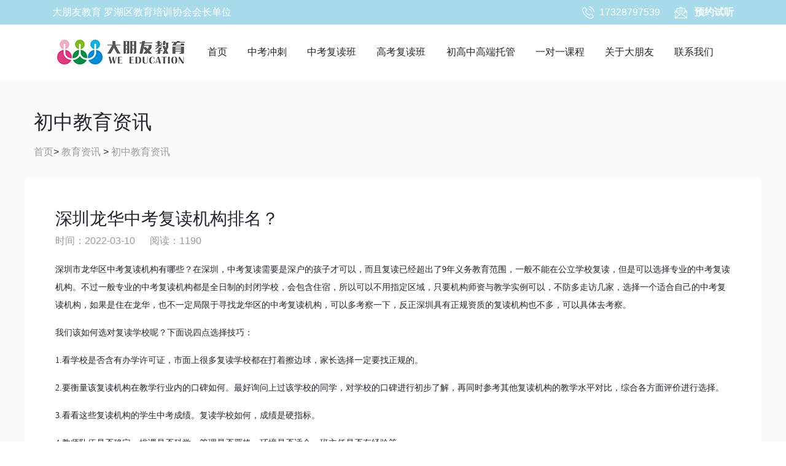

--- FILE ---
content_type: text/html; charset=utf-8
request_url: http://www.dapengyou100.com/news_junior_high_school-298.html
body_size: 6115
content:
<!DOCTYPE html>
<html lang='zh_cn'>
<head>
    <meta charset="utf-8">
    <!-- Responsive -->
    <meta http-equiv="X-UA-Compatible" content="IE=edge">
    <meta name="viewport" content="width=device-width, initial-scale=1.0, maximum-scale=1.0, user-scalable=0">
    <title>深圳龙华中考复读机构排名？初中教育资讯</title>
    <meta name="keywords" content="深圳初三复读,深圳高考复读,深圳中考冲刺,深圳初中复读,初中补习班,深圳高考冲刺" />
    <meta name="description" content="深圳市龙华区中考复读机构有哪些？在深圳，中考复读需要是深户的孩子才可以，而且复读已经超出了9年义务教育范围，一般不能在公立学校复读，但是可以选择专业的中考复读机构。不过一般专业的中考复读机构都是全日制的封闭学校，会包含住宿，所以可以不用指定区域，只要机构师资与教学实例可以，不防多走访几家，选择一个适合自己的中考复读机构，如果是住在龙华，也不一定局限于寻找龙华区的中考复读机构，可以多考察一下，反正深圳..." />
    <!-- css -->
    <link href="/static/modules/cms/css/bootstrap.min.css" rel="stylesheet">
    <link href="/static/modules/cms/css/style.css" rel="stylesheet">
    <link href="/static/modules/cms/css/slick.css" rel="stylesheet">
    <link href="/static/modules/cms/css/responsive.css" rel="stylesheet">
    <link href="/static/modules/cms/css/index.css" rel="stylesheet">
    <link href="/static/modules/cms/css/media.css" rel="stylesheet">
    <link href="/static/modules/cms/css/animate.css" rel="stylesheet">
    <link rel="shortcut icon" href="favicon.ico">
    <link href="/static/modules/cms/css/qrz.css" rel="stylesheet">
    <link href="/static/modules/cms/css/time1.css" rel="stylesheet">
    <link rel="stylesheet" href="/static/modules/cms/css/swiper-bundle.min.css" type="text/css" media="all" />
    <!--iconfont-->
    <link href="https://at.alicdn.com/t/font_3046935_5sthnzxnweu.css" rel="stylesheet">
    <script src="/static/modules/cms/js/swiper-bundle.min.js"></script>
    <script src="/static/modules/cms/js/jquery.js"></script>
    <script src="/static/modules/cms/js/script.js"></script>
</head>
<body>
    <div class="page-wrapper">
        <!-- Main Header-->
        <header class="main-header header-style-one">
            <div class="header-top">
                <div class="container">
                    <div class="clearfix">
                        <!--Top Left-->
                        <div class="top-left">
                            <div class="text"> 大朋友教育 罗湖区教育培训协会会长单位</div>
                        </div>
                        <!--Top Right-->
                        <div class="top-right">
                            <!-- Main Menu End-->
                            <div class="outer-box clearfix">
                                <ul class="option-list">
                                    <li><span class="icon flaticon-technology-1"></span>17328797539                                    </li>
                                    <li><a href="contact.html" rel="nofollow">
                                            <span class="icon flaticon-message"></span>
                                            <strong>预约试听</strong>
                                        </a>
                                    </li>
                                </ul>
                            </div>
                        </div>
                    </div>
                </div>
            </div>
            <!--Header-->
            <div class="header-upper clearfix">
                <div class="container">
                    <!-- 手机端导航按钮 -->
                    <nav class="main-menu navbar navbar-expand-md">
                        <a href="/" class="navbar-brand">
                            <img src="/uploads/images/20220225/d7afe0c9b503b1c2323f5b79e543a4e4.jpg" alt="大朋友教育" title="大朋友教育">
                        </a>
                        <div class="navbar-header">
                            <button class="navbar-toggler" type="button" data-toggle="collapse"
                                data-target="#navbarSupportedContent" aria-controls="navbarSupportedContent"
                                aria-expanded="false" aria-label="Toggle navigation">
                                <span class="icon-bar"></span>
                                <span class="icon-bar"></span>
                                <span class="icon-bar"></span>
                            </button>
                        </div>
                        <div class="navbar-collapse collapse justify-content-end clearfix" id="navbarSupportedContent">
                            <ul class="navigation clearfix">
                                <li >
                                    <a href="/" title="首页">首页</a>
                                </li>
                                                                <li >
                                    <a href="/college.html" title="中考冲刺">中考冲刺</a>
                                                                        <ul>
                                                                                <li> <a href="/gaokaochongci.html" title="高考冲刺">高考冲刺</a>
                                        </li>
                                                                                
                                    </ul>
                                                                    </li>
                                                                <li >
                                    <a href="/fuduban.html" title="中考复读班">中考复读班</a>
                                                                        <ul>
                                                                                <li> <a href="/chusifudu.html" title="中考复读">中考复读</a>
                                        </li>
                                                                                
                                    </ul>
                                                                    </li>
                                                                <li >
                                    <a href="/gaosifudu.html" title="高考复读班">高考复读班</a>
                                                                    </li>
                                                                <li >
                                    <a href="/daguihuabanejO.html" title="初高中高端托管">初高中高端托管</a>
                                                                    </li>
                                                                <li >
                                    <a href="/yiduiyikecheng.html" title="一对一课程">一对一课程</a>
                                                                    </li>
                                                                <li >
                                    <a href="/aboutus.html" title="关于大朋友">关于大朋友</a>
                                                                        <ul>
                                                                                <li> <a href="/aboutus.html" title="大朋友简介">大朋友简介</a>
                                        </li>
                                                                                <li> <a href="/Campus_display.html" title="校园展示">校园展示</a>
                                        </li>
                                                                                <li> <a href="/Recent_activities.html" title="近期活动">近期活动</a>
                                        </li>
                                                                                <li> <a href="/videos.html" title="视频中心">视频中心</a>
                                        </li>
                                                                                <li> <a href="/Teaching_team.html" title="教学团队">教学团队</a>
                                        </li>
                                                                                <li> <a href="/A_letter.html" title="给初中学子的一封信">给初中学子的一封信</a>
                                        </li>
                                                                                
                                    </ul>
                                                                    </li>
                                                                <li >
                                    <a href="/contact.html" title="联系我们">联系我们</a>
                                                                    </li>
                                                                
                            </ul>
                        </div>
                    </nav>
                </div>
            </div>
            <!--End Header-->
        </header>
        <!--Header -->
<div class="case-section" style="position: relative;">
  <div class="auto-container">
    <div class="">
      <!-- 标题 -->
      <h2>初中教育资讯</h2>
      <!-- 面包屑 -->
      <div class="bread-nav">
        <a href="/">首页</a>&gt; <a href="/news_junior_high_school.html" >教育资讯</a> &gt; <a href="/news_junior_high_school.html" >初中教育资讯</a>      </div>
    </div>
    <!-- 文章内容 -->
    <div class="content row">
      <div class="content-right">
        <div class="about" deep="4">
          <div class="newsshow">
            <div class="col-12 page-content">
              <div class="new_til">
                <h3>深圳龙华中考复读机构排名？</h3>
                <div class="date clearfix">
                  <span class="s1">时间：2022-03-10</span>
                  <span class="s2"> 阅读：1190</span>
                </div>
              </div>
              <div><p><span style=";font-family:Calibri;font-size:14px"><span style="font-family:宋体">深圳市龙华区中考复读机构有哪些？在深圳，中考复读需要是深户的孩子才可以，而且复读已经超出了</span></span><span style=";font-family:宋体;font-size:14px"><span style="font-family:Calibri">9</span><span style="font-family:宋体">年义务教育范围，一般不能在公立学校复读，但是可以选择专业的中考复读机构。不过一般专业的中考复读机构都是全日制的封闭学校，会包含住宿，所以可以不用指定区域，只要机构师资与教学实例可以，不防多走访几家，选择一个适合自己的中考复读机构，如果是住在龙华，也不一定局限于寻找龙华区的中考复读机构，可以多考察一下，反正深圳具有正规资质的复读机构也不多，可以具体去考察。</span></span></p><p><span style=";font-family:宋体;font-size:14px">我们该如何选对复读学校呢？下面说四点选择技巧：</span></p><p><span style=";font-family:宋体;font-size:14px"><span style="font-family:Calibri">1.</span><span style="font-family:宋体">看学校是否含有办学许可证，市面上很多复读学校都在打着擦边球，家长选择一定要找正规的。</span></span></p><p><span style=";font-family:宋体;font-size:14px"><span style="font-family:Calibri">2.</span><span style="font-family:宋体">要衡量该复读机构在教学行业内的口碑如何。最好询问上过该学校的同学，对学校的口碑进行初步了解，再同时参考其他复读机构的教学水平对比，综合各方面评价进行选择。</span></span></p><p><span style=";font-family:宋体;font-size:14px"><span style="font-family:Calibri">3.</span><span style="font-family:宋体">看看这些复读机构的学生中考成绩。复读学校如何，成绩是硬指标。</span></span></p><p><span style=";font-family:宋体;font-size:14px"><span style="font-family:Calibri">4.</span><span style="font-family:宋体">教师队伍是否稳定，排课是否科学，管理是否严格，环境是否适合，班主任是否有经验等。</span></span></p><p><span style=";font-family:宋体;font-size:14px">师资、环境、管理，是一所优秀复读学校的软性指标，是否具有良好的师资力量，并且有针对复读生的专业系统的复习方法等方面都是需要进行严格考虑的因素。</span></p><p style="text-align:center"><img src="/uploads/images/20211224/1f6739dfb4847b52d973f97bd8b9fe76.jpg" title="深圳中考复读中心" alt="深圳中考复读中心" width="480" height="320" border="0" vspace="0" style="width: 480px; height: 320px;"/></p></div>
            </div>
            <!-- 上一页、下一页 -->
            <div class="viewpage">
              <div class="main_r_nav">
                <div class="anxs">
                                    <a href="/news_junior_high_school-297.html" >上一篇：深圳市福田区中考复读机构有哪些？</a>
                  
                </div>
                <div class="anxs">
                  <a href="javascript:history.go(-1);" title="返回列表" class="returnlist">返回列表</a>
                </div>
                <div class="anxs">
                                    <a href="/news_junior_high_school-463.html" >下一篇：2025深圳各大高中高考升学率差距大到离谱</a>
                  
                </div>




              </div>
            </div>
          </div>
        </div>
      </div>
    </div>
  </div>
</div>

﻿<section class="subscribe-style-one">
    <div class="auto-container">
        <div class="row clearfix">
            <div class="col-lg-4 col-md-12 col-sm-12">
                <h2>在线报名</h2>
                <div class="text">中考复读 高考复读 高考冲刺</div>
            </div>
            <div class="col-lg-8 col-md-12 col-sm-12">
                <form method="post" action="/formguide/index/post.html">
                    <input type="hidden" name="__token__" value="6ba8191de4720bf95c1d40f9e45c3968" />                    <input type="hidden" name="id" value="2" />
                    <div class="form-group clearfix">
                        <input type="phone" name="modelField[phone]" value="" placeholder="请输入您的手机，稍后顾问老师为您详细介绍课程安排" required="">
                        <button type="submit" class="theme-btn btn-style-one">预约试听</button>
                    </div>
                </form>
            </div>
        </div>
    </div>
</section>
<!--通用底部-->
<div class="bottom-parallax">
    <footer class="main-footer">
        <div class="auto-container">
            <div class="widgets-section">
                <div class="row clearfix">
                    <div class="footer-column col-lg-2 col-md-3 col-sm-6">
                        <div class="footer-widget logo-widget">
                            <div class="logo">
                                <a href="/">
                                    <img src="/static/modules/cms/images/index/foor-w-logo.png" alt="" title="深圳中考复读，深圳中考冲刺">
                                </a>
                            </div>
                        </div>
                    </div>
                    <div class="footer-column col-lg-3 col-md-3 col-sm-6">
                        <div class="footer-info-section">
                            <div class="links-seo-box">
                                <div class="links-seo">
                                    <h4>热门课程</h4>
                                                                        <a href="/college.html" rel="nofollow" title="中考冲刺">中考冲刺</a>
                                                                        <a href="/fuduban.html" rel="nofollow" title="中考复读班">中考复读班</a>
                                                                        <a href="/yiduiyikecheng.html" rel="nofollow" title="一对一课程">一对一课程</a>
                                                                        
                                </div>
                            </div>
                        </div>
                    </div>
                    <!--联系方式-->
                    <div class="footer-column col-lg-5 col-md-5 col-sm-6">
                        <div class="footer-info-section">
                            <div class="row clearfix">
                                <div class="info-block col-sm-12 col-xs-12">
                                    <div class="inner">
                                        <div class="icon flaticon-technology-1"></div>
                                        <h4>招生热线：</h4>
                                        <div class="text">罗老师 ：
                                            17328797539</div>
                                        <div class="text">微信 ：
                                            17328797539</div>
                                    </div>
                                </div>

                                <div class="info-block col-sm-12 col-xs-12">
                                    <div class="inner">
                                        <div class="icon flaticon-pin"></div>
                                        <h4>报名咨询地址：</h4>
                                        <div class="text">深圳市罗湖区延芳路罗芳村688号（到访请预约）</div>
                                        <div class="text"></div>
                                    </div>
                                </div>
                            </div>
                        </div>
                    </div>
                    <!--微信公众号--->
                    <div class="footer-column med col-lg-2 col-md-1 col-sm-6">
                        <!--微信公众号-->
                        <div class="footer-widget news-widget">
                            <div class="news-widget-block">
                                <div class="inner">
                                    <h4 class="text">徐老师微信</h4>
                                    <div class="code-img">
                                        <img src="/uploads/images/20230722/9bacdb07acad2568bab4a19ca5940fcc.png" alt="深圳中考冲刺">

<script>
var _hmt = _hmt || [];
(function() {
  var hm = document.createElement("script");
  hm.src = "https://hm.baidu.com/hm.js?c65fad7f7a112eb789660af59d4c10c6";
  var s = document.getElementsByTagName("script")[0]; 
  s.parentNode.insertBefore(hm, s);
})();
</script>


                                    </div>
                                </div>
                            </div>
                        </div>
                    </div>

                </div>
            </div>

            <!--通用底部联系-->
        </div>

        <!--底部版权-->
        <div class="footer-bottom">
            <div class="auto-container">
                <div class="row clearfix">
                    <div class="column col-md-12 col-sm-12 col-xs-12">
                        <div class="copyright">©️copyright 深圳中考冲刺 深圳中考复读 大朋友教育 深圳市大朋友教育科技有限公司 @违法和不良信息举报电话：13823297373  <span><a
                                    href="https://beian.miit.gov.cn/#/Integrated/index">粤ICP备16014626号-5</a></span>
                        </div>
                    </div>
                </div>
            </div>
        </div>
    </footer>
</div>

</div>
<!--body页面结束-->
<!--返回顶部-->
<div class="scroll-to-top scroll-to-target" data-target="html"><span class="fa fa-arrow-up"></span></div>
<!--jquery-->
<script src="/static/modules/cms/js/jquery.js"></script>
<script src="/static/modules/cms/js/jquery.min.js"></script>
<!--bootstrap-->
<script src="/static/modules/cms/js/popper.min.js"></script>
<script src="/static/modules/cms/js/bootstrap.min.js"></script>
<!--owl-->
<script src="/static/modules/cms/js/owl.js"></script>
<!--wow-->
<script src="/static/modules/cms/js/wow.js"></script>
<!--滚动数字插件-->
<script src="/static/modules/cms/js/lem_counter.js"></script>
<script src="/static/modules/cms/js/TweenLite.min.js"></script>
<!--视频弹窗-->
<script src="/static/modules/cms/js/jquery-2.0.3.min.js"></script>
<script src="/static/modules/cms/js/zoom.min.js"></script>
<!--新增js-->
<script src="/static/modules/cms/js/script.js"></script>
<script>
    // banner
    $(document).ready(function () {
        $(".carousel-item:first").addClass("active")
    });
    // nav
    $(function () {
        var _width = $(window).width();
        if (_width > 640) {
            $(".navcur").removeClass("dropdown");
        } else {
            $(".navcur").addClass("dropdown");
        }
        $(".navigation>li").addClass("navcur");
        // 数字动画
        var getDiv_md = $(".advantage-box");
        var offSet = getDiv_md.offset().top;
        $(window).scroll(function () {
            if ($(window).scrollTop() >= offSet) {
                $('.counter-demo-4').lemCounter();
            } else {
            };
        });
    });//function
    $(function () {
        $(document).on("click", ".btn-loadmore", function () {
            var that = this;
            var page = parseInt($(this).data("page"));
            page++;
            $(that).prop("disabled", true);
            $.ajax({
                url: $(that).attr("href"),
                type: "post",
                success: function (res) {
                    $('.list').append(res.data);
                    $(that).remove();
                    return false;
                },
            });
            return false;
        })
    });
    $(function () {
        // $('.tab_con ul').eq(0).css({ "display": "block" });
        $('.tab_list li').eq(0).addClass('current');
        // 1.点击小li，当前小li添加类，其余兄弟移除
        $('.tab_list li').mouseover(function () {
            $(this).addClass('current').siblings().removeClass('current');
            // 2.点击的同时得到li的索引号
            var index = $(this).index();
            // 3.下面相应索引号的内容显示，其他隐藏
            $('.tab_con .item').eq(index).show().siblings().hide();
        });
    });
    $('.videolist').each(function () { //遍历视频列表
        $(this).hover(function () { //鼠标移上来后显示播放按钮
            $(this).find('.videoed').show();
        }, function () {
            $(this).find('.videoed').hide();
        });
        $(this).click(function () { //这个视频被点击后执行
            var img = $(this).attr('vpath');//获取视频预览图
            var video = $(this).attr('ipath');//获取视频路径
            $('.videos').html("<video id=\"video\" poster='" + img + "'' src='" + video + "' preload=\"auto\" controls=\"controls\" autoplay=\"autoplay\" preload=\"auto\"></video><img onClick=\"close1()\" class=\"vclose\" src=\"/static/modules/cms/images/gb.png\" width=\"25\" height=\"25\"/>");
            $('.videos').show();
        });
    });
    function close1() {
        var v = document.getElementById('video');//获取视频节点
        $('.videos').hide();//点击关闭按钮关闭暂停视频
        v.pause();
        $('.videos').html();
    };
    $('#myTabs a').click(function (e) {
        e.preventDefault()
        $(this).tab('show')
    })

    $(function () {
        var videoplay = $('video.v-play');
        videoplay.hover(function () {
            videoplay.play()
        }, function () {
            videoplay.pause()
        });
    });// play() 和 pause() 是HTML5中video自带的API函数

</script>
</body>

</html>

--- FILE ---
content_type: text/css
request_url: http://www.dapengyou100.com/static/modules/cms/css/style.css
body_size: 26944
content:
/*@import url('https://fonts.googleapis.com/css?family=Poppins:100,100i,200,200i,300,300i,400,400i,500,500i,600,600i,700,700i,800,800i,900,900i|Roboto:100,100i,300,300i,400,400i,500,500i,700,700i,900,900i');*/

/*font-family: 'Poppins', sans-serif;
font-family: 'Roboto', sans-serif;*/

@import url('font-awesome.css');
@import url('flaticon.css');
@import url('animate.css');
@import url('owl.css');
@import url('jquery-ui.css');
@import url('jquery.fancybox.min.css');
@import url('jquery.bootstrap-touchspin.css');
@import url('jquery.mCustomScrollbar.min.css');

/*** 

====================================================================
	Reset
====================================================================

 ***/
 
* {
	margin:0px;
	padding:0px;
	border:none;
	outline:none;
}

/*** 

====================================================================
	Global Settings
====================================================================

 ***/

.bordered-layout .page-wrapper{
	padding:0px 50px 0px;
}

a{
	text-decoration:none;
	cursor:pointer;
	color:#a7dbe9;
}

button,
a:hover,a:focus,a:visited{
	text-decoration:none !important;
	outline:none !important;
}

h1,h2,h3,h4,h5,h6 {
	position:relative;
	/* font-weight:normal;
	margin:0px;
	background:none;
	line-height:1.6em; */
	font-family: 'Roboto', sans-serif;
}

input,button,select,textarea{
	
}

textarea{
	overflow:hidden;
}

p{
	position:relative;
	line-height:1.8em;	
}

.auto-container{
	position:static;
	max-width:1200px;
	padding:0px 15px;
	margin:0 auto;
}

.medium-container{
	max-width:850px;
}

.page-wrapper{
	position:relative;
	margin:0 auto;
	width:100%;
	min-width:300px;
}

ul,li{
	list-style:none;
	padding:0px;
	margin:0px;	
}

img{
	display:inline-block;
	max-width:100%;
}

.theme-btn{
	display:inline-block;
	transition:all 0.3s ease;
	-moz-transition:all 0.3s ease;
	-webkit-transition:all 0.3s ease;
	-ms-transition:all 0.3s ease;
	-o-transition:all 0.3s ease;
}

.centered{
	text-align:center;	
}

/*List Style One*/

.list-style-one{
	position:relative;
}

.list-style-one.alternate{
	margin-bottom:20px;
}

.list-style-one li{
	position:relative;
	color:#222222;
	font-size:15px;
	padding-left:30px;
	font-weight:400;
	margin-bottom:10px;
	transition:all 0.3s ease;
	-moz-transition:all 0.3s ease;
	-webkit-transition:all 0.3s ease;
	-ms-transition:all 0.3s ease;
	-o-transition:all 0.3s ease;
}

.list-style-one li:last-child{
	margin-bottom:0px;
}

.list-style-one li:before{
	position:absolute;
	content: "\f1b1";
	left:0px;
	top:0px;
	color:#a7dbe9;
	font-size:14px;
	font-weight:600;
	font-family: "Flaticon";
}

/*Btn Style One*/

.btn-style-one{
	position:relative;
	padding:15px 40px 15px;
	line-height:25px;
	background:#a7dbe9;
	color:#ffffff;
	font-size:15px;
	font-weight:400;
	letter-spacing: 1px;
	border:2px solid #a7dbe9;
	text-transform:capitalize;
	font-family: 'Poppins', sans-serif;
}

.btn-style-one:hover{
	background:#a7dbe9;
	color:#ffffff;
	border-color: #a7dbe9;
}

/*Btn Style Two*/

.btn-style-two{
	position:relative;
	padding:15px 40px 15px;
	line-height:25px;
	background:none;
	color:#ffffff;
	font-size:15px;
	font-weight:400;
	letter-spacing: 1px;
	border:2px solid #ffffff;
	text-transform:capitalize;
	font-family: 'Poppins', sans-serif;
}

.btn-style-two:hover{
	background:#a7dbe9;
	color:#ffffff;
	border-color:#a7dbe9;
}

/*Btn Style Two*/

.btn-style-three{
	position:relative;
	padding:12px 40px 12px;
	line-height:25px;
	background:none;
	color:#ffffff;
	font-size:15px;
	font-weight:400;
	letter-spacing: 1px;
	border:2px solid #ffffff;
	text-transform:capitalize;
	font-family: 'Poppins', sans-serif;
}

.btn-style-three:hover{
	background:#ffffff;
	color:#a7dbe9;
}

/*Social Icon One*/

.social-icon-one{
	position:relative;
}

.social-icon-one li{
	position:relative;
	margin-right:2px;
	margin-bottom: 10px;
	display:inline-block;
}

.social-icon-one li a{
	position:relative;
	width: 38px;
	height: 38px;
	font-size:16px;
	color:#ffffff;
	line-height:38px;
	text-align:center;
	display:inline-block;
	background-color: #a7dbe9;
	transition:all 0.3s ease;
	-moz-transition:all 0.3s ease;
	-webkit-transition:all 0.3s ease;
	-ms-transition:all 0.3s ease;
	-o-transition:all 0.3s ease;
}

.social-icon-one li a:hover{
	
}

/*Social Icon Two*/

.social-icon-two li{
	position:relative;
	width:40px;
	height:40px;
	margin-bottom:8px;
	text-align:center;
}

.social-icon-two li a{
	position:relative;
	display:block;
	width:40px;
	height:40px;
	line-height:40px;
	color:#909090;
	font-size:13px;
	background:#f4f4f4;
	border-radius:50%;
	transition: all 500ms ease;
	-webkit-transition: all 500ms ease;
	-ms-transition: all 500ms ease;
	-o-transition: all 500ms ease;
	-moz-transition: all 500ms ease;
}

.social-icon-two li a:hover{
	color:#ffffff;
	background:#a7dbe9;
}


/*Social Icon Three*/

.social-icon-three{
	position:relative;
}

.social-icon-three li{
	position:relative;
	margin-right:10px;
	display:inline-block;
}

.social-icon-three li a{
	position:relative;
	width:38px;
	height:38px;
	color:#848484;
	font-size:16px;
	line-height:38px;
	text-align:center;
	border-radius:50%;
	display:inline-block;
	background:#f4f4f4;
	-webkit-transition:all 300ms ease;
	-ms-transition:all 300ms ease;
	-o-transition:all 300ms ease;
	-moz-transition:all 300ms ease;
	transition:all 300ms ease;	
}

.social-icon-three li a:hover{
	color:#ffffff;
	background-color:#a7dbe9;
}

.theme_color{
	color:#a7dbe9;
}

.preloader{ position:fixed; left:0px; top:0px; width:100%; height:100%; z-index:999999; background-color:#ffffff; background-position:center center; background-repeat:no-repeat; background-image:url(../images/icons/preloader.svg); background-size:80px;}

/*** 

====================================================================
	Scroll To Top style
====================================================================

***/

.scroll-to-top{
	position:fixed;
	bottom:15px;
	right:15px;
	width:60px;
	height:60px;
	color:#ffffff;
	font-size:24px;
	text-transform:uppercase;
	line-height:60px;
	text-align:center;
	z-index:100;
	cursor:pointer;
	background:#0a0a0aa8;
	display:none;
	-webkit-transition:all 300ms ease;
	-ms-transition:all 300ms ease;
	-o-transition:all 300ms ease;
	-moz-transition:all 300ms ease;
	transition:all 300ms ease;	
	border-radius: 8px;
}

.scroll-to-top:hover{
	color:#ffffff;
	background:#a7dbe9;
}

/*** 

====================================================================
	Section Title
====================================================================

***/

.sec-title{
	position:relative;
	margin-bottom:45px;
}

.sec-title h2{
	position: relative;
    color:#222222;
    font-weight: 600;
    line-height: 1.5em;
    margin-bottom: 20px;
	padding-bottom:15px;
}

.sec-title h2:after{
	position:absolute;
	content:'';
	left:0px;
	bottom:0px;
	height:3px;
	width:40px;
	background-color:#222222;
}

.sec-title.centered h2:after{
	left:50%;
	margin-left:-20px;
}

.sec-title .text{
	position:relative;
	color:#666666;
	font-size: 15px;
	line-height: 1.8em;
	margin-top: 10px;
}

.sec-title.light h2{
	color:#ffffff;
}

.sec-title.centered{
	text-align: center;
}

/*** 

====================================================================
	Main Header style
====================================================================

***/

.main-header {
	background: #fff;
	z-index: 999;
	width: 100%;
}

.header-top{
	position: relative;
	background-color: #a7dbe9;
	height: 40px;
	line-height: 40px;
	overflow: hidden;
}

.header-top .top-left{
	position:relative;
	float: left;
}

.header-top .top-left .text{
	position:relative;
	color: #ffffff;
	font-size: 16px;
	font-weight: 300;
}

.header-top .top-right{
	position:relative;
	float: right;
}

.header-top .top-right .social-box{
	position: relative;
	display:inline-block;
	padding: 13px 0px;
}

.header-top .top-right .social-box li{
	position: relative;
	margin-left: 15px;
	display: inline-block;
}

.header-top .top-right .social-box li a{
	position: relative;
	color: #ffffff;
	font-size: 14px;
	-webkit-transition:all 300ms ease;
	-ms-transition:all 300ms ease;
	-o-transition:all 300ms ease;
	-moz-transition:all 300ms ease;
	transition:all 300ms ease;	
}

.header-top .top-right .social-box li a:hover{
	opacity: 0.8;
}

/*Language Dropdown*/

.main-header .header-top .language{
	position:relative;
	line-height:1em;
	margin-left: 20px;
	display:inline-block;
}

.main-header .header-top .language .flag-icon{
	margin-right:8px;
}

.main-header .header-top .language .dropdown-menu{
	top:100%;
	right:0px;
	left:auto;
	width:170px;	
	border-radius:0px;
	margin-top:0px;
	background-color:#222222;
	border:none;
	padding:0px;
    border-top:3px solid #a7dbe9;
}

.main-header .header-top .language > a{
	color:#a7dbe9;
	padding:15px 20px;
	background:#ffffff !important;
	text-transform:capitalize;
	display:inline-block;
    border:0px;
	top: -1px;
	font-weight:400;
	font-size:16px;
	line-height:1em;
	border-radius: 0px;
}
.main-menu .navbar-brand{
	height: 60px;
	width: auto;
}
.main-menu .navbar-brand img{
	height: 100%;
	width: 100%;
}
@media(max-width:640px){
	.main-menu .navbar-brand{
		height: 55px;
	}
}

/*.main-menu .navigation > li.dropdown > a{*/
/*	padding-right:15px !important;*/
/*}*/
.main-menu .navbar-toggler{
    border-radius: 8px;
}
@media(max-width:768px){
    .main-menu .navbar-collapse .navigation li a{
   background: #a7dbe9;
    color: #666;
    border-radius: 8px;
}
/* .main-menu .navbar-collapse .navigation{
        background: transparent;
        background: none;
        border: none;
} */

}


.main-header .header-top .language > a:after{
	display:none;
}

.main-header .header-top language a:hover{
	background:none;
}

.main-header .header-top .language .dropdown-menu > li{
	padding-right:0px !important;
	margin:0px !important;
	float:none;
	display:block !important;
    border-bottom: 1px solid rgba(255,255,255,0.20);
}

.main-header .header-top .language .dropdown-menu > li:last-child{
	border-bottom:none;	
}

.main-header .header-top .language .dropdown-menu > li > a{
	padding:12px 20px !important;
	color:#ffffff;
	display: block;
	text-align:left;
	font-size: 14px;
	-webkit-transition:all 300ms ease;
	-ms-transition:all 300ms ease;
	-o-transition:all 300ms ease;
	-moz-transition:all 300ms ease;
	transition:all 300ms ease;
}

.main-header .header-top .language .dropdown-menu > li > a:hover{
	color:#ffffff !important;
	background-color:#a7dbe9;
}

.main-header .main-box{
	position:relative;
	padding:0px 0px;
	left:0px;
	top:0px;
	width:100%;
	background:none;
	-webkit-transition:all 300ms ease;
	-ms-transition:all 300ms ease;
	-o-transition:all 300ms ease;
	-moz-transition:all 300ms ease;
	transition:all 300ms ease;
}

.main-header .main-box .outer-container{
	position:relative;
	padding:0px 40px;
}

.main-header .main-box .logo-box{
	position:relative;
	float:left;
	left:0px;
	z-index:10;
	padding:30px 0px;
}

.main-header .main-box .logo-box .logo img{
	display:inline-block;
	max-width:100%;
	-webkit-transition:all 300ms ease;
	-ms-transition:all 300ms ease;
	-o-transition:all 300ms ease;
	-moz-transition:all 300ms ease;
	transition:all 300ms ease;	
}

/*.main-header .nav-toggler{
	position:absolute;
	top:50%;
	margin-top:0px;
	display: block;
}

.main-header .nav-toggler button{
	position:relative;
	display:block;
	color:#444444;
	text-align:center;
	font-size:24px;
	line-height:34px;
	font-weight:normal;
	background:none;
}*/

.main-header .header-upper{
	position:relative;
}

.main-header .header-upper .outer-container{
	position:relative;
	margin: 0 auto;
	width:1200px;
}

.main-header .nav-outer{
	position:relative;
	float: right;
}

.header-style-two .nav-outer{
	display: block;
	float: none;
	padding-left:15px;
	background:#a7dbe9;
}

.header-style-two .nav-outer::before{
	position: absolute;
	content: '';
	left: -50px;
	top: 0px;
	border-bottom: 70px solid #a7dbe9;
    border-left: 50px solid transparent;
}

.header-style-two .nav-outer .side-curve{
	position: absolute;
	content: '';
	right: -50px;
	border-bottom: 70px solid #a7dbe9;
    border-right: 50px solid transparent;
}

.main-header .header-upper .logo-box{
	margin-right: 60px;
	position: relative;
	top:15px;
}

.main-header .header-upper .logo-box .logo{
	position:relative;
}

.main-header.header-style-two .header-upper .logo-box{
	top:0px;
	padding: 28px 0px;
	margin-bottom: 0px;
	background: none;
	margin-right:0px;
}

.main-header.header-style-two .header-upper .logo-box:before{
	display:none;
}

.main-header .outer-box{
	position: relative;
	top: 0px;
	float:right;
	display: flex;
	flex-direction: column;
	justify-content: center;
}

.main-header.header-style-two .outer-box{
	padding:0px;
}

.main-header .outer-box .option-list{
	position:relative;
	margin: 0px;
}

.main-header .outer-box .option-list li{
	position:relative;
	color: #ffffff;
	font-size: 16px;
	padding-right: 20px;
	display: inline-block;
	text-transform: uppercase;

}

.main-header .outer-box .option-list li a{
	position:relative;
	color: #ffffff;
	-webkit-transition:all 300ms ease;
	-ms-transition:all 300ms ease;
	-o-transition:all 300ms ease;
	-moz-transition:all 300ms ease;
	transition:all 300ms ease;
}

.main-header .outer-box .option-list li a:hover{
	color: #F40;
}

.main-header .outer-box .option-list li .icon{
	position: relative;
	margin-right: 8px;
	color: #ffffff;
	top: 3px;
	line-height: 1em;
	font-size: 20px;
}

.main-header .outer-box .option-list li:last-child{
	border:none;
	margin: 0px;
	padding: 0px;
}

.main-header .outer-box .option-list li strong{
	
}

.main-header .outer-box .option-box{
	position: relative;
	float: left;
	margin-top: 26px;
	margin-right: 25px;
}

.main-header .outer-box .option-box > li{
	position: relative;
	margin-left: 20px;
	display: inline-block;
}

/*.main-header .outer-box .option-box li.cart .icon{
	position:relative;
	color: #ffffff;
	font-size: 26px;
}

.main-header .outer-box .option-box li.cart .number{
	position: absolute;
    right: -15px;
    top: -15px;
    color: #a7dbe9;
    font-size: 18px;
}*/










.main-header .outer-box .option-box .cart-box{
	position:relative;
	float:left;
	color:#ffffff;
	font-size:16px;
	background:none;
	display:inline-block;
	margin-right: 25px;
}

.main-header .outer-box .option-box .cart-box .cart-box-btn{
	background:none;
	color:#ffffff;
	cursor: pointer;
	font-size: 24px;
	transition: all 300ms ease;
	-webkit-transition: all 300ms ease;
	-ms-transition: all 300ms ease;
	-o-transition: all 300ms ease;
	-moz-transition: all 300ms ease;
}

.main-header .outer-box .option-box .cart-box .cart-box-btn:after{
	display:none;
}

.main-header .outer-box .option-box .cart-box .cart-box-btn .total-cart{
	position:absolute;
	right: -8px;
	top: -8px;
	width:18px;
	height:18px;
	color:#ffffff;
	font-weight:700;
	font-size:12px;
	border-radius:50%;
	text-align:center;
	line-height:18px;
	background-color:#222222;
}

.main-header .outer-box .option-box .cart-box .cart-box-btn:hover{
	color:#222222;
}

.main-header .outer-box .option-box .cart-product{
	position:relative;
	margin-bottom:24px;
	min-height:90px;
	border-bottom:1px solid #e4e4e4;
}

.main-header .outer-box .option-box .cart-product .inner{
	position:relative;
	padding-left:90px;
	min-height:70px;
}

.main-header .outer-box .option-box .cart-product .inner .cross-icon{
	position:absolute;
	right:0px;
	top:-2px;
	z-index:1;
	color:#263120;
	font-size:16px;
	cursor:pointer;
	transition:all 500ms ease;
	-moz-transition:all 500ms ease;
	-webkit-transition:all 500ms ease;
	-ms-transition:all 500ms ease;
	-o-transition:all 500ms ease;
}

.main-header .outer-box .option-box .cart-product .inner .cross-icon:hover{
	color:#a7dbe9;
}

.main-header .outer-box .option-box .cart-product .inner .image{
	position:absolute;
	width:70px;
	height:70px;
	left:0px;
	top:0px;
}

.main-header .outer-box .option-box .cart-product .inner h3{
	position:relative;
	font-weight:600;
	font-size:14px;
	margin:0px;
	letter-spacing: 1px;
	text-transform:capitalize;
	font-family: 'Poppins', sans-serif;
}

.main-header .outer-box .option-box .cart-product .inner h3 a{
	color:#222222;
	transition: all 300ms ease;
	-webkit-transition: all 300ms ease;
	-ms-transition: all 300ms ease;
	-o-transition: all 300ms ease;
	-moz-transition: all 300ms ease;
}

.main-header .outer-box .option-box .cart-product .inner h3 a:hover{
	color:#a7dbe9;
}

.main-header .outer-box .option-box .cart-product .inner .quantity-text{
	position:relative;
	font-weight:300;
	color:#666666;
	font-size: 14px;
	margin-bottom: 0px;
}

.main-header .outer-box .option-box .cart-product .inner .price{
	position:relative;
	font-weight:600;
	font-size:15px;
	margin:0px;
	color:#222222;
}

.main-header .outer-box .option-box .cart-box .cart-panel{
	left: auto !important;
	right: 0px !important;
	border-radius:0px;
	padding:20px 20px;
	min-width:300px;
	margin-top:44px;
	z-index: -1;
	border-left:0px;
	border-right:0px;
	border-bottom:0px;
	box-shadow: 0px 0px 25px rgba(0,0,0,0.15);
	border-top:3px solid #222222;
	-webkit-transform: translate3d(0px, 0px, 0px) !important;
	transform: translate3d(0px, 0px, 0px) !important;
}

.main-header .outer-box .option-box .cart-box .cart-panel .cart-total{
	color:#000000;
	font-size:16px;
	font-weight:400;
	text-align:center;
	text-transform:capitalize;
}

.main-header .outer-box .option-box .cart-box .cart-panel .cart-total span{
	font-weight:700;
}

.main-header .outer-box .option-box .cart-box .cart-panel .btns-boxed{
	position:relative;
	text-align:center;
	margin-top:20px;
}

.main-header .outer-box .option-box .cart-box .cart-panel .btns-boxed li{
	position:relative;
	margin:0px 5px;
	display:inline-block;
}

.main-header .outer-box .option-box .cart-box .cart-panel .btns-boxed li a{
	position:relative;
	color:#a7dbe9;
	font-weight:500;
	font-size:12px;
	padding:6px 18px 4px;
	border-radius: 2px;
	display:inline-block;
	border:1px solid #a7dbe9;
	text-transform:uppercase;
	transition: all 300ms ease;
	-webkit-transition: all 300ms ease;
	-ms-transition: all 300ms ease;
	-o-transition: all 300ms ease;
	-moz-transition: all 300ms ease;
}

.main-header .outer-box .option-box .cart-box .cart-panel .btns-boxed li a:hover{
	color:#ffffff;
	background-color:#a7dbe9;
}

.main-header .outer-box .option-box .cart-box .icon a{
	color:#999999;
}














.main-header .header-lower .search-box-outer{
	position:relative;
	float:left;
}

.main-header .header-lower .search-box-btn{
	position:relative;
	top: -2px;
	display:block;
	width:100%;
	font-size:20px;
	color:#ffffff;
	line-height:20px !important;
	cursor:pointer;
	background:none;
	transition:all 500ms ease;
	-moz-transition:all 500ms ease;
	-webkit-transition:all 500ms ease;
	-ms-transition:all 500ms ease;
	-o-transition:all 500ms ease;
}

.main-header .header-lower .search-box-btn:after{
	display:none;
}

.main-header .header-lower .search-box-outer .dropdown-menu{
	top:41px !important;
	right:0px;
	padding:0px;
	width:280px;	
	left: auto !important;
	border-radius:0px;
	border-top:3px solid #a7dbe9;
	-webkit-transform: translate3d(0px, 0px, 0px) !important;
	transform: translate3d(0px, 0px, 0px) !important;
}

.main-header .header-lower .search-box-outer .dropdown-menu > li{
	padding:0px;
	border:none;
	margin:0px;
	width:100%;
	background:none;
}

.main-header .header-lower .search-panel .form-container{
	padding:25px 20px;	
}

.main-header .header-lower .search-panel .form-group{
	position:relative;
	margin:0px;	
}

.main-header .header-lower .search-panel input[type="text"],
.main-header .header-lower .search-panel input[type="search"],
.main-header .header-lower .search-panel input[type="password"],
.main-header .header-lower .search-panel select{
	display:block;
	width:100%;
	height:40px;
	color:#000000;
	font-size: 14px;
	line-height:24px;
	background:#ffffff;	
	border:1px solid #e0e0e0;
	padding:7px 40px 7px 15px;
	-webkit-transition:all 300ms ease;
	-ms-transition:all 300ms ease;
	-o-transition:all 300ms ease;
	-moz-transition:all 300ms ease;
	transition:all 300ms ease;
}

.main-header .header-lower .search-panel input:focus,
.main-header .header-lower .search-panel select:focus{
	border-color:#a7dbe9;	
}

.main-header .header-lower .search-panel .search-btn{
	position:absolute;
	right:0px;
	top:0px;
	width:40px;
	height:40px;
	text-align:center;
	color:#555555;
	font-size:12px;
	background:none;
	cursor:pointer;
}



.main-menu{
	width:100%;
	padding:0rem;
	-webkit-transition:all 300ms ease;
	-ms-transition:all 300ms ease;
	-o-transition:all 300ms ease;
	-moz-transition:all 300ms ease;
	transition:all 300ms ease;
}

.main-menu .cart-box{
	position: relative;
	float:left;
	font-size: 26px;
	margin: 32px 0px;
	padding-left: 20px;
	border-left: 1px solid #dde4db;
}

.main-menu .cart-box a{
	position: relative;
	color: #a7dbe9;
}

.main-menu .cart-box .number{
	position: absolute;
	right: -15px;
	top: -15px;
	color: #a7dbe9;
	font-size: 18px;
}


.main-menu .navigation{
    display: flex;
    justify-content: space-between;
	align-items: center;
	width: 100%;
}
@media (max-width:767px) {
	.main-menu .navigation{
		flex-direction: column;
	}
}
/* nav.main-menu.navbar-expand-md {
    width: 100%;
} */
/* .main-menu  .navbar-collapse {
    width: 100%;
} */
/* .main-menu .navigation > li{
	position:relative;
	float:left;
	transition:all 500ms ease;
	-moz-transition:all 500ms ease;
	-webkit-transition:all 500ms ease;
	-ms-transition:all 500ms ease;
	-o-transition:all 500ms ease;
} */

.sticky-header .main-menu .navigation li.current:after,
.main-header .nav-outer .main-menu .navigation li.current:after{
    content: "";
    display: block;
    position: absolute;
    left: 0;
    bottom: 0;
    width: 100%;
    height: 2px;
    background: #a7dbe9;
    transition: all .5s;
}
.main-menu .navigation li.navcur:after
{    content: "";
    display: block;
    position: absolute;
    left: 50%;
    bottom: 0;
    width: 0;
    height: 2px;
    background: #a7dbe9;
    transition: all .5s;
}
.main-menu .navigation li.navcur:hover:after
{
    width:100%;
    left: 0%;
}

.main-menu  .navbar-collapse .navigation .navcur:hover:after {
  
    width:100%;
    left: 0%;
}
.main-menu .navigation > li a:hover,
.main-menu .navigation > li.current a
{
    color:#a7dbe9;
}


.header-style-two .main-menu .navigation > li:last-child{
	margin-right:0px;
}

.sticky-header .main-menu .navigation > li > a{
	color:#444444 !important;
}

.sticky-header .main-menu .navigation > li:hover > a,
.sticky-header .main-menu .navigation > li.current > a{
	color:#a7dbe9;
	background-color:inherit !important;
}

.sticky-header .nav-outer .options-box{
	margin-top:45px;
}

.main-header .header-upper .upper-right{
	padding-top:35px;
}

.main-header .info-box{
	position:relative;
	float:left;
	margin-left:35px;
	font-size:14px;
	color:#98b2c4;
	text-align:left;
	text-transform:uppercase;
	padding:0px 0px 0px 40px;
}

.main-header .info-box .icon-box{
	position:absolute;
	left:0px;
	top:8px;
	color:#a7dbe9;
	font-size:28px;
	line-height:1em;
	-moz-transition:all 300ms ease;
	-webkit-transition:all 300ms ease;
	-ms-transition:all 300ms ease;
	-o-transition:all 300ms ease;
	transition:all 300ms ease;
}

.main-header .info-box li{
	position:relative;
	color:#666666;
	font-size:14px;
	font-weight:400;
	line-height:1.7em;
	text-transform:capitalize;
}
.inner-box .icon-box span:before{
    transition: all .5s;
    display: block;
}
.inner-box:hover .icon-box span:before{
        transform: rotate(360deg);
}
/*Sticky Header*/

.sticky-header{
	position:fixed;
	opacity:0;
	visibility:hidden;
	left:0px;
	top:0px;
	width:100%;
	padding:0px 0px;
	background:#ffffff;
	z-index:0;
	border-bottom:1px solid #e8f1f7;
	transition:all 500ms ease;
	-moz-transition:all 500ms ease;
	-webkit-transition:all 500ms ease;
	-ms-transition:all 500ms ease;
	-o-transition:all 500ms ease;
}

.sticky-header .logo{
	padding:7px 0px 7px;
}

.fixed-header .sticky-header{
	z-index:999;
	opacity:1;
	box-shadow: 0 2px 10px 0 rgba(0,0,0,.1);
	visibility:visible;
	-ms-animation-name: fadeInDown;
	-moz-animation-name: fadeInDown;
	-op-animation-name: fadeInDown;
	-webkit-animation-name: fadeInDown;
	animation-name: fadeInDown;
	-ms-animation-duration: 500ms;
	-moz-animation-duration: 500ms;
	-op-animation-duration: 500ms;
	-webkit-animation-duration: 500ms;
	animation-duration: 500ms;
	-ms-animation-timing-function: linear;
	-moz-animation-timing-function: linear;
	-op-animation-timing-function: linear;
	-webkit-animation-timing-function: linear;
	animation-timing-function: linear;
	-ms-animation-iteration-count: 1;
	-moz-animation-iteration-count: 1;
	-op-animation-iteration-count: 1;
	-webkit-animation-iteration-count: 1;
	animation-iteration-count: 1;	
}

.main-menu .navigation > li > a{
	position:relative;
	display:block;
	color:#262626;
	text-align:center;
	line-height:30px;
	text-transform:uppercase;
	letter-spacing:0px;
	opacity:1;
	font-weight:400;
	padding:30px 0px;
	font-size:16px;
	transition:all 500ms ease;
	-moz-transition:all 500ms ease;
	-webkit-transition:all 500ms ease;
	-ms-transition:all 500ms ease;
	-o-transition:all 500ms ease;
}

.header-style-two .main-menu .navigation > li{
	margin-right:30px;
}


.header-style-two .main-menu .navigation > li > a{
	padding:20px 0px;
	color: #ffffff;
}

.main-menu .navigation > li.dropdown > a:before{
	font-family: 'FontAwesome';
    /*content: "\f107";*/
    position: absolute;
    right: 0px;
    font-size: 13px;
    line-height: 30px;
	transition:all 500ms ease;
	-moz-transition:all 500ms ease;
	-webkit-transition:all 500ms ease;
	-ms-transition:all 500ms ease;
	-o-transition:all 500ms ease;
}

.header-style-two .main-menu .navigation > li > a:after{
	position:absolute;
	content: '';
	bottom: 0px;
	width: 6px;
	height: 6px;
	left: 50%;
	opacity: 0;
	visibility: hidden;
	margin-left: -3px;
	background-color: #a7dbe9;
	transition:all 300ms ease;
	-moz-transition:all 300ms ease;
	-webkit-transition:all 500ms ease;
	-ms-transition:all 300ms ease;
	-o-transition:all 300ms ease;
}


.sticky-header .main-menu .navigation > li{
	position:relative;
	margin-left:22px;
	margin-right:0px;
}

.sticky-header .main-menu .navigation > li:before,
.sticky-header .main-menu .navigation > li:after{
	display:none;
}

.main-menu .navigation > li:hover > a,
.main-menu .navigation > li.current > a,
.main-header.light-version .main-menu .navigation > li:hover > a,
.main-header.light-version .main-menu .navigation > li.current > a{
	opacity:1;
	color:#222222;
}

.main-menu .navigation > li > ul{
	position:absolute;
	left:0px;
	top:100%;
	width:230px;
	z-index:100;
	display:none;
	opacity: 0;
    visibility: hidden;
    transition: all 900ms ease;
    -moz-transition: all 900ms ease;
    -webkit-transition: all 900ms ease;
    -ms-transition: all 900ms ease;
    -o-transition: all 900ms ease;
	padding: 0px 0px;
	background-color: #ffffff;
	border-top: 3px solid #a7dbe9;
	box-shadow: 0px 0px 10px rgba(0,0,0,0.10);
}

.main-menu .navigation > li > ul:before{
	position:absolute;
	content:'';
	left:0px;
	top:-30px;
	width:100%;
	height:30px;
	display:block;
}

.main-menu .navigation > li > ul.from-right{
	left:auto;
	right:0px;	
}

.main-menu .navigation > li > ul > li{
	position:relative;
	width:100%;
	border-bottom:1px solid #f9f9f9;
}

.main-menu .navigation > li > ul > li:last-child{
	border-bottom:none;
}

.main-menu .navigation > li > ul > li > a{
	position:relative;
	display:block;
	padding:10px 30px;
	line-height:24px;
	font-weight:400;
	font-size:15px;
	text-transform:capitalize;
	color:#7c7b7b;
	transition:all 500ms ease;
	-moz-transition:all 500ms ease;
	-webkit-transition:all 500ms ease;
	-ms-transition:all 500ms ease;
	-o-transition:all 500ms ease;
}

.sticky-header .main-menu .navigation > li > a{
	padding:19px 0px !important;
}

.sticky-header .main-menu .navigation > li > a:before{
	display: none;
}

.main-menu .navigation > li > ul > li:hover > a{
	color:#ffffff;
	background:#a7dbe9;
}

.main-menu .navigation > li > ul > li.dropdown > a:after{
	font-family: 'FontAwesome';
	content: "\f105";
	position:absolute;
	right:15px;
	top:10px;
	width:10px;
	height:20px;
	display:block;
	color:#253d4a;
	line-height:20px;
	font-size:16px;
	font-weight:normal;
	text-align:center;
	z-index:5;	
}

.main-menu .navigation > li > ul > li.dropdown:hover > a:after{
	color:#253d4a;
}

.main-menu .navigation > li > ul > li > ul{
	position:absolute;
	left:100%;
	top:100%;
	width:230px;
	z-index:100;
	display:none;
	transition: all 900ms ease;
    -moz-transition: all 900ms ease;
    -webkit-transition: all 900ms ease;
    -ms-transition: all 900ms ease;
    -o-transition: all 900ms ease;
	padding: 0px 0px;
	background-color: #ffffff;
	border-top: 3px solid #a7dbe9;
	box-shadow: 0px 0px 10px rgba(0,0,0,0.10);
}

.main-menu .navigation > li > ul > li > ul.from-right{
	left:auto;
	right:0px;	
}

.main-menu .navigation > li > ul > li > ul > li{
	position:relative;
	width:100%;
	border-bottom:1px solid #f9f9f9;
}

.main-menu .navigation > li > ul > li > ul > li:last-child{
	border-bottom:none;	
}

.main-menu .navigation > li > ul > li > ul > li > a{
	position:relative;
	display:block;
	padding:10px 30px;
	line-height:24px;
	font-weight:400;
	font-size:15px;
	text-transform:capitalize;
	color:#7c7b7b;
	transition:all 500ms ease;
	-moz-transition:all 500ms ease;
	-webkit-transition:all 500ms ease;
	-ms-transition:all 500ms ease;
	-o-transition:all 500ms ease;
}

.main-menu .navigation > li > ul > li > ul > li:hover > a{
	color:#ffffff;
	background:#a7dbe9;
}

.main-menu .navigation > li > ul > li > ul > li.dropdown > a:after{
	font-family: 'FontAwesome';
	content: "\f105";
	position:absolute;
	right:10px;
	top:11px;
	width:10px;
	height:20px;
	display:block;
	color:#272727;
	line-height:20px;
	font-size:16px;
	font-weight:normal;
	text-align:center;
	z-index:5;	
}

.main-menu .navigation > li > ul > li > ul > li.dropdown:hover > a:after{
	color:#ffffff;	
}
.main-menu .navigation > li.navcur:hover > ul,
.main-menu .navigation > li.dropdown:hover > ul{
	visibility:visible;
	opacity:1;
	-moz-transform: rotateX(0deg);
	-webkit-transform: rotateX(0deg);
	-ms-transform: rotateX(0deg);
	-o-transform: rotateX(0deg);
    transform: rotateX(0deg);
}
.main-menu .navigation li > ul > li.navcur:hover > ul,
.main-menu .navigation li > ul > li.dropdown:hover > ul{
	visibility:visible;
	opacity:1;
	top:0;
	-moz-transform: rotateX(0deg);
	-webkit-transform: rotateX(0deg);
	-ms-transform: rotateX(0deg);
	-o-transform: rotateX(0deg);
	transform: rotateX(0deg);
	transition:all 300ms ease;
	-moz-transition:all 300ms ease;
	-webkit-transition:all 500ms ease;
	-ms-transition:all 300ms ease;
	-o-transition:all 300ms ease;	
}
.main-menu .navbar-collapse > ul li.navcur .dropdown-btn,
.main-menu .navbar-collapse > ul li.dropdown .dropdown-btn{
	position:absolute;
	right:10px;
	top:6px;
	width:30px;
	height:30px;
	text-align:center;
	color:#ffffff;
	line-height:28px;
	border:1px solid #ffffff;
	background-size:20px;
	cursor:pointer;
	z-index:5;
	display:none;
}
@media(min-width:640px){
    .main-menu .navbar-collapse > ul li.navcur .dropdown-btn,
.main-menu .navbar-collapse > ul li.dropdown .dropdown-btn{
    display: none;
}
}


/*** 

====================================================================
	Main Slider Banner
====================================================================

***/

.main-slider{
	position:relative;
}

.main-slider .slide{
	position:relative;
	padding:160px 0px;
	background-size:cover;
	background-repeat:no-repeat;
	background-position:center center;
}
.main-slider .carousel-caption{
    transform: translateY(-50%);
}
.main-slider .title{
	position:relative;
	color:#a7dbe9;
	font-size: 40px;
	font-weight: 400;
	margin-bottom: 20px;
	text-transform: capitalize;
	opacity: 0;
	-webkit-transition: all 1000ms ease;
	-moz-transition: all 100ms ease;
	-ms-transition: all 1000ms ease;
	-o-transition: all 1000ms ease;
	transition: all 1000ms ease;
	-webkit-transform: translateY(50px);
	-moz-transform: translateY(50px);
	-ms-transform: translateY(50px);
	-o-transform: translateY(50px);
	transform: translateY(50px);
}

.main-slider .active .title{
	opacity: 1;
	-webkit-transform: translateY(0);
	-moz-transform: translateY(0);
	-ms-transform: translateY(0);
	-o-transform: translateY(0);
	transform: translateY(0);
	transition-delay: 500ms;
}

.main-slider h1{
	position:relative;
	color:#ffffff;
	font-weight:700;
	line-height:1.1em;
	margin-bottom:20px;
	opacity: 0;
	-webkit-transition: all 1000ms ease;
	-moz-transition: all 100ms ease;
	-ms-transition: all 1000ms ease;
	-o-transition: all 1000ms ease;
	transition: all 1000ms ease;
	-webkit-transform: translateY(50px);
	-moz-transform: translateY(50px);
	-ms-transform: translateY(50px);
	-o-transform: translateY(50px);
	transform: translateY(50px);
	text-shadow: 0 0 5px #a7dbe9;
}

.main-slider .active h1{
	opacity: 1;
	-webkit-transform: translateY(0);
	-moz-transform: translateY(0);
	-ms-transform: translateY(0);
	-o-transform: translateY(0);
	transform: translateY(0);
	transition-delay: 1000ms;
}

.main-slider .text{
	position:relative;
	color:#ffffff;
	font-size:18px;
	opacity:0;
	line-height: 1.8em;
	font-weight:400;
	max-width: 700px;
	margin-bottom:28px !important;
	-webkit-transition: all 1000ms ease;
	-moz-transition: all 100ms ease;
	-ms-transition: all 1000ms ease;
	-o-transition: all 1000ms ease;
	transition: all 1000ms ease;
	-webkit-transform: translateY(50px);
	-moz-transform: translateY(50px);
	-ms-transform: translateY(50px);
	-o-transform: translateY(50px);
	transform: translateY(50px);
}

.main-slider .text.alternate{
	color:#1f1f1f;
}

.main-slider .active .text{
	opacity: 1;
	-webkit-transform: translateY(0);
	-moz-transform: translateY(0);
	-ms-transform: translateY(0);
	-o-transform: translateY(0);
	transform: translateY(0);
	transition-delay: 1500ms;
	margin: 0 auto;
}

.main-slider .link-box{
	opacity:0;
	-webkit-transition: all 1000ms ease;
	-moz-transition: all 100ms ease;
	-ms-transition: all 1000ms ease;
	-o-transition: all 1000ms ease;
	transition: all 1000ms ease;
	-webkit-transform: translateY(50px);
	-moz-transform: translateY(50px);
	-ms-transform: translateY(50px);
	-o-transform: translateY(50px);
	transform: translateY(50px);
}

.main-slider .active .link-box{
	opacity: 1;
	-webkit-transform: translateY(0);
	-moz-transform: translateY(0);
	-ms-transform: translateY(0);
	-o-transform: translateY(0);
	transform: translateY(0);
	transition-delay: 2000ms;
}

.main-slider .link-box .theme-btn{
	margin-right:20px;
}

.main-slider .content.centered .theme-btn{
	margin:0px 10px;
}

.main-slider .content.centered .text{
	margin:0 auto;
}

.main-slider .owl-dots{
	position:absolute;
	left:50%;
	bottom:20px;
	margin-left: -30px;
}

.main-slider .owl-dots .owl-dot{
	position:relative;
	width:12px;
	height:12px;
	margin:0px 4px;
	overflow: hidden;
	border-radius: 50px;
	display:inline-block;
	border:1px solid #ffffff;
	transition:all 500ms ease;
	-moz-transition:all 500ms ease;
	-webkit-transition:all 500ms ease;
	-ms-transition:all 500ms ease;
	-o-transition:all 500ms ease;
}

.main-slider .owl-dots .owl-dot:before{
	position: absolute;
	content: '';
	left: 0px;
	bottom: 0px;
	width: 100%;
	height: 50%;
	background-color: #ffffff;
	transition:all 500ms ease;
	-moz-transition:all 500ms ease;
	-webkit-transition:all 500ms ease;
	-ms-transition:all 500ms ease;
	-o-transition:all 500ms ease;
}

.main-slider .owl-dots .owl-dot.active::before,
.main-slider .owl-dots .owl-dot:hover::before{
	height:100%;
}

.main-slider .owl-nav{
	position:absolute;
	left:0px;
	top:50%;
	z-index:1;
	width:100%;
	margin-top:-20px;
}

.main-slider .owl-nav .owl-prev{
	position:absolute;
	width: 50px;
	height: 50px;
	left:20px;
	color:#ffffff;
	font-size:16px;
	text-align: center;
	line-height: 48px;
	border:1px solid rgba(255,255,255,0.70);
	transition:all 500ms ease;
	-moz-transition:all 500ms ease;
	-webkit-transition:all 500ms ease;
	-ms-transition:all 500ms ease;
	-o-transition:all 500ms ease;
}

.main-slider .owl-nav .owl-next{
	position:absolute;
	right:20px;
	width: 50px;
	height: 50px;
	color:#ffffff;
	font-size:16px;
	text-align: center;
	line-height: 48px;
	border:1px solid rgba(255,255,255,0.70);
	transition:all 500ms ease;
	-moz-transition:all 500ms ease;
	-webkit-transition:all 500ms ease;
	-ms-transition:all 500ms ease;
	-o-transition:all 500ms ease;
}

.main-slider .owl-nav .owl-prev:hover,
.main-slider .owl-nav .owl-next:hover{
	color:#222222;
	border-color:#ffffff;
	background-color:#ffffff;
}

/*** 

====================================================================
	Services Section
====================================================================

***/

.services-section{
	z-index: 9;
	background-image: url(../images/index/ditubj.jpg);
}

.services-section .title-box{
	position: relative;
	margin-bottom: 50px;
}

.services-section .title-box h3{
	position: relative;
	color: #a7dbe9;
	line-height: 1.3em;
	font-weight: 700;
	text-align: right;
	padding-right: 30px;
	border-right: 3px solid #a7dbe9;
}

.services-section .title-box .text{
	position: relative;
	color: #666666;
	font-size: 16px;
	line-height: 1.8em;
}

.services-block{
	position: relative;
	margin-bottom: 30px;
}
.services-section .row {
	margin-top: 80px;
}

.services-block .inner-box .icon-box{
	position: absolute;
	left: -5px;
	top: -10px;
	z-index: 1;
	width:70px;
	height: 70px;
	color: #ffffff;
	line-height: 70px;
	font-size: 38px;
	text-align: center;
	transition:all 500ms ease;
	-moz-transition:all 500ms ease;
	-webkit-transition:all 500ms ease;
	-ms-transition:all 500ms ease;
	-o-transition:all 500ms ease;
	border-radius: 10px;
}
.services-section .services-block .inner-box .icon-box {
	left: -28px;
	top: -34px;
}

.services-block .inner-box:hover .icon-box{
	background-color: #a7dbe9;
}

.services-block .inner-box{
	position: relative;
    text-align: center;
	border: 1px solid #a7dbe9;
	border-radius: 8px;
	   /* box-shadow: 0 12px 32px rgb(0 0 0 / 47%);*/
    background: #ffffffc9;
}

.services-block .inner-box .content .image-layer{
	position:absolute;
	left:-1px;
	top:-1px;
	right:-1px;
	bottom: -1px;
	display: block;
	opacity: 0;
	visibility: hidden;
	transform: rotate(90deg);
	-moz-transform:rotateX(90deg);
	-webkit-transform:rotateX(90deg);
	-ms-transform:rotateX(90deg);
	-o-transform:rotateX(90deg);
	background-size: cover;
	transition:all 900ms ease;
	-moz-transition:all 900ms ease;
	-webkit-transition:all 900ms ease;
	-ms-transition:all 900ms ease;
	-o-transition:all 900ms ease;
}

.services-block .inner-box .content .image-layer:before{
	position: absolute;
	content: '';
	left: 0px;
	top: 0px;
	width: 100%;
	height: 100%;
	display: block;
	border-radius: 8px;
}
/*.services-block:first-child .inner-box .content{*/
/* 	border-color: #fc2f34;*/
/*}*/
/*.services-block:nth-child(2) .inner-box .content{*/
/* 	border-color: #ff8339;*/
/*}*/
/*.services-block:nth-child(3) .inner-box .content{*/
/* 	border-color:#29b94a;*/
/*}*/
/*.services-block:nth-child(4) .inner-box .content{*/
/* 	border-color:#0083dc;*/
/*}*/
/*.services-block:nth-child(5) .inner-box .content{*/
/* 	border-color: #ba49d8;*/
/*}*/
/*.services-block:first-child .inner-box .icon-box{*/
/* 	background: linear-gradient(45deg,#ff797a,#fc2f34);*/
/*}*/
/*.services-block:nth-child(2) .inner-box .icon-box{*/
/* 	background: linear-gradient(45deg,#ffb44b,#ff8339);*/
/*}*/
/*.services-block:nth-child(3) .inner-box .icon-box{*/
/* 	background: linear-gradient(45deg,#42d875,#29b94a);*/
/*}*/
/*.services-block:nth-child(4) .inner-box .icon-box{*/
/* 	background: linear-gradient(45deg,#00e0e8,#0083dc);*/
/*}*/
/*.services-block:nth-child(5) .inner-box .icon-box{*/
/* 	background: linear-gradient(45deg,#e579fa,#ba49d8);*/
/*}*/
.services-block .inner-box .icon-box{
 	background: linear-gradient(45deg,#a7dbe9,#a7dbe9);
}
/*.services-block:nth-child(1) .inner-box .content .image-layer:before{*/
/* 	background: linear-gradient(45deg,#ff797a,#fc2f34);*/
/*}*/
/*.services-block:nth-child(2) .inner-box .content .image-layer:before{*/
/* 	background: linear-gradient(45deg,#ffb44b,#ff8339);*/
/*}*/
/*.services-block:nth-child(3) .inner-box .content .image-layer:before{*/
/* 	background: linear-gradient(45deg,#42d875,#29b94a);*/
/*}*/
/*.services-block:nth-child(4) .inner-box .content .image-layer:before{*/
/* 	background: linear-gradient(45deg,#00e0e8,#0083dc);*/
/*}*/
/*.services-block:nth-child(5) .inner-box .content .image-layer:before{*/
/* 	background: linear-gradient(45deg,#e579fa,#ba49d8);*/
/*}*/
.services-block .inner-box .image-layer:before{
 	background: linear-gradient(45deg,#a7dbe9,#a7dbe9);
}
.services-block .inner-box:hover .image-layer{
	opacity:1;
	visibility: visible;
	transform:rotateX(0deg);
	-moz-transform:rotateX(0deg);
	-webkit-transform:rotateX(0deg);
	-ms-transform:rotateX(0deg);
	-o-transform:rotateX(0deg);
	    box-shadow: 0 12px 32px rgb(0 0 0 / 47%);
    background: #ffffffc9;
    border-radius: 8px;
}    
 .services-block .inner-box h5{
line-height: 1.5em;
margin: 0 auto;
padding: 20px 0;
}
/* 
.services-block .inner-box h5 a{
	position: relative;
	transition:all 500ms ease;
	-moz-transition:all 500ms ease;
	-webkit-transition:all 500ms ease;
	-ms-transition:all 500ms ease;
	-o-transition:all 500ms ease;
} */

.services-block .inner-box .text{
	position: relative;
	color:#444444;
	z-index: 1;
	font-size: 15px;
	line-height: 1.8em;
	transition:all 500ms ease;
	-moz-transition:all 500ms ease;
	-webkit-transition:all 500ms ease;
	-ms-transition:all 500ms ease;
	-o-transition:all 500ms ease;
}

.services-block .inner-box:hover h5,
.services-block .inner-box:hover .text{
	color:#ffffff;
}

/*** 

====================================================================
	Fluid Section Two
====================================================================

***/

.fluid-section-one{
	position:relative;
}

.fluid-section-one .outer-container{
	position:relative;
	min-height:250px;
	background-color:#f9f9f9;
}

.fluid-section-one .image-column{
	position:absolute;
	left:0px;
	top:0px;
	width:50%;
	height:100%;
	background-repeat:no-repeat;
	background-position:center center;
	background-size:cover;	
}

.fluid-section-one .image-column .image-box{
	position:relative;
	display:none;	
}

.fluid-section-one .image-column .image-box img{
	position:relative;
	display:block;
	width:100%;
}

.fluid-section-one .content-column{
	position:relative;
	float:right;
	width:50%;
}

.fluid-section-one .content-column .inner-column{
	position:relative;
	width:100%;
	margin:0 auto;
	padding:80px 30px 40px;
}

.fluid-section-one .content-column .inner-column h2{
	position: relative;
	color:#a7dbe9;
	font-weight: 700;
	line-height: 1.4em;
	margin-bottom: 20px;
}

.fluid-section-one .content-column .inner-column .text{
	position: relative;
	font-size: 16px;
	color:#222222;
	line-height: 1.7em;
	margin-bottom: 35px;
}

/*Featured Block*/

.featured-block{
	position: relative;
	margin-bottom: 50px;
}

.featured-block .feature-inner{
	position: relative;
	padding-left: 65px;
}

.featured-block .feature-inner .icon-box{
	position: absolute;
	left: 0px;
	top: 5px;
	line-height: 1em;
	font-size: 48px;
	color:#a7dbe9;
}

.featured-block .feature-inner h3,
.featured-block .feature-inner h3 a{
	position: relative;
	color:#222222;
	font-size: 18px;
	font-weight: 600;
	line-height: 1.6em;
}

/*** 

====================================================================
	Fact Counter style
====================================================================

***/

.fact-counter-section{
	position:relative;
	background-repeat: repeat;
}

.fact-counter-section .fact-counter{
	position: relative;
	padding:130px 0px 90px 0px;
}

/*Fact Counter*/

.fact-counter{
	position:relative;
}

.fact-counter .column{
	position:relative;
	z-index:5;
	margin-bottom:30px;
}

.fact-counter .column .inner{
	position:relative;
	text-align:center;
	transition:all 500ms ease;
	-moz-transition:all 500ms ease;
	-webkit-transition:all 500ms ease;
	-ms-transition:all 500ms ease;
	-o-transition:all 500ms ease;
}

.fact-counter .column .inner:before{
	position:absolute;
	content: '';
	left: 50%;
	top: -40px;
	width: 80px;
	height: 135px;
	margin-left: -40px;
	transition: all 900ms ease;
    -moz-transition: all 900ms ease;
    -webkit-transition: all 900ms ease;
    -ms-transition: all 900ms ease;
    -o-transition: all 900ms ease;
	border: 8px solid rgba(245,245,245,0.90);
}

.fact-counter .column .inner:hover::before{
	transform: rotate(180deg);
}

.fact-counter .count-outer{
	position:relative;
	font-size:24px;
	line-height:1em;
	font-weight:400;
	margin:0px 0px;
	color:#222222;
}

.fact-counter .count-outer .count-text{
	position:relative;
	font-weight:700;
	color:#222222;
	font-size: 60px;
}

.fact-counter .column .counter-title{
	position:relative;
	font-weight:400;
	color:#a7dbe9;
	margin-top:10px;
	text-transform:capitalize;
	display:block;
	letter-spacing:1px;
}

/*** 

====================================================================
	Case Section
====================================================================

***/

.case-section{
	position: relative;
	padding: 50px 0px;
	background-color: #fafafa;
}

.case-section.alternate{
	background-color: #ffffff;
	padding-bottom: 60px;
}

.case-block{
	position: relative;
}

.case-block .inner-box{
	position: relative;
	text-align:center;
}

.case-block .inner-box .image{
	position: relative;
}

.case-block .inner-box .image img{
	position: relative;
	width:100%;
	display: block;
}

.case-block .inner-box .image{
	position: relative;
}

.case-block .inner-box .image .overlay-box{
	position:absolute;
	left:0px;
	top:0px;
	width:100%;
	height:100%;
	opacity:0;
	color:#ffffff;
	-webkit-transition:all 700ms ease;
	-ms-transition:all 700ms ease;
	-o-transition:all 700ms ease;
	transition:all 700ms ease;
}

.case-block .inner-box .image .overlay-box:before{
	position: absolute;
    content: '';
    left: 0px;
    top: 0px;
    width: 100%;
    height: 100%;
    display: block;
    opacity: 0;
    visibility: hidden;
    transition: all 900ms ease;
    -moz-transition: all 900ms ease;
    -webkit-transition: all 900ms ease;
    -ms-transition: all 900ms ease;
    -o-transition: all 900ms ease;
    background:rgba(19,181,234,0.90);
	-moz-transform: rotateX(-180deg);
    -webkit-transform: rotateX(-180deg);
    -ms-transform: rotateX(-180deg);
    -o-transform: rotateX(-180deg);
	transform: rotateX(-180deg);
}

.case-block .inner-box:hover .overlay-box:before{
	-moz-transform: rotateX(0deg);
    -webkit-transform: rotateX(0deg);
    -ms-transform: rotateX(0deg);
    -o-transform: rotateX(0deg);
    transform: rotateX(0deg);
    opacity: 1;
    visibility: visible;
}

.case-block .inner-box:hover .overlay-box{
	opacity:1;
}

.case-block .inner-box .overlay-inner{
	position:absolute;
	left:0px;
	top:0px;
	width:100%;
	height:100%;
	display:table;
	vertical-align:middle;
	padding:10px 30px;
}

.case-block .inner-box .overlay-inner .content{
	position:relative;
	display:table-cell;
	vertical-align:middle;
}

.case-block .inner-box .overlay-inner .content h3{
	position: relative;
	font-size: 20px;
	font-weight: 700;
	line-height: 1.3em;
	margin-bottom: 15px;
}

.case-block .inner-box .overlay-inner .content h3 a{
	position: relative;
	color:#ffffff;
}

.case-block .inner-box .overlay-inner .content .text{
	position: relative;
	font-size: 14px;
	line-height: 1.9em;
	margin-bottom: 15px;
}

.case-block .inner-box .overlay-inner .content .read-more{
	position: relative;
	color:#ffffff;
	font-size: 16px;
}

.case-block .inner-box .overlay-inner .content .read-more .fa{
	position: relative;
	top: 1px;
	margin-left: 4px;
}

.case-section .lower-box{
	position: relative;
	padding: 50px 0px;
	text-align: center;
}

.case-section .lower-box .case-text{
	position: relative;
	color:#222222;
	font-size: 18px;
	padding:0px 15px;
}

.case-section .lower-box .case-text a{
	position: relative;
	color:#a7dbe9;
}

.case-section .owl-dots{
	display:none;
}

.case-section .owl-nav{
	position: absolute;
	left: 0px;
	bottom: -35px;
	width:100%;
}

.case-section .owl-nav .owl-prev{
	position: absolute;
	left: 200px;
	width:50px;
	height: 50px;
	color:#ffffff;
	font-size: 20px;
	line-height: 50px;
	display: inline-block;
	text-align: center;
	background-color: #c3c3c3;
	transition:all 500ms ease;
	-moz-transition:all 500ms ease;
	-webkit-transition:all 500ms ease;
	-ms-transition:all 500ms ease;
	-o-transition:all 500ms ease;
}

.case-section .owl-nav .owl-next{
	position: absolute;
	right: 200px;
	width:50px;
	height: 50px;
	color:#ffffff;
	font-size: 20px;
	line-height: 50px;
	display: inline-block;
	text-align: center;
	background-color: #c3c3c3;
	transition:all 500ms ease;
	-moz-transition:all 500ms ease;
	-webkit-transition:all 500ms ease;
	-ms-transition:all 500ms ease;
	-o-transition:all 500ms ease;
}

.case-section .owl-nav .owl-prev:hover,
.case-section .owl-nav .owl-next:hover{
	background-color: #a7dbe9;
}

/*** 

====================================================================
	Team Section
====================================================================

***/

.bg-fb {
   background: linear-gradient(45deg,#fbfbfb,#f0feffc4);
}

.padding-50{
	position: relative;
	padding: 50px 0px;
}

.team-member{
	position:relative;
	margin-bottom:50px;
}

.team-member .inner-box{
	position:relative;
	text-align:center;
	overflow:hidden;
	border:1px solid #ececec;
}

.team-member .image-box{
	position:relative;
	display:block;
	background:#fbfbfb;
	transition: all 500ms ease;
	-webkit-transition: all 500ms ease;
	-ms-transition: all 500ms ease;
	-o-transition: all 500ms ease;
	-moz-transition: all 500ms ease;
}

.team-member .image-box .image{
	position:relative;
	display:block;
	padding-top: 25px;
	transition: all 700ms ease;
	-webkit-transition: all 700ms ease;
	-ms-transition: all 700ms ease;
	-o-transition: all 700ms ease;
	-moz-transition: all 700ms ease;
}

.team-member .inner-box:hover .image-box .image{
	-webkit-transform:translateX(-50px);
	-ms-transform:translateX(-50px);
	-o-transform:translateX(-50px);
	-moz-transform:translateX(-50px);
	transform:translateX(-40px);
}

.team-member .image-box .image img{
	position:relative;
	display:inline-block;
	max-width:100%;
}

.team-member .image-box .social-icon-two{
	position:absolute;
	right:15px;
	top:0px;
	text-align:center;
	-webkit-transform:translateY(-100%);
	-ms-transform:translateY(-100%);
	-o-transform:translateY(-100%);
	-moz-transform:translateY(-100%);
	transform:translateY(-100%);
	transition: all 1000ms ease;
	-webkit-transition: all 1000ms ease;
	-ms-transition: all 1000ms ease;
	-o-transition: all 1000ms ease;
	-moz-transition: all 1000ms ease;
}

.team-member .inner-box:hover .image-box .social-icon-two{
	top:15px;
	-webkit-transform:translateY(0%);
	-ms-transform:translateY(0%);
	-o-transform:translateY(0%);
	-moz-transform:translateY(0%);
	transform:translateY(0%);
}

.team-member .lower-content{
	position:relative;
	margin-left:15px;
	margin-right:15px;
	margin-top:-90px;
	margin-bottom:15px;
	padding:25px 15px 25px;
	border:1px solid #ececec;
	background-color:#ffffff;
}

.team-member .lower-content h6{
	position:relative;
	font-weight:700;
	text-transform:capitalize;
}

.team-member .lower-content h6 a{
	color:#222222;
	transition: all 500ms ease;
	-webkit-transition: all 500ms ease;
	-ms-transition: all 500ms ease;
	-o-transition: all 500ms ease;
	-moz-transition: all 500ms ease;
}

.team-member .lower-content h6 a:hover{
	color:#a7dbe9;
}

.team-member .lower-content .designation{
	position:relative;
	font-size:14px;
	color:#a7dbe9;
	text-transform:capitalize;
}

.team-member .lower-content .text{
	position:relative;
	color:#222222;
	font-size:14px;
	line-height:1.8em;
	margin-top:8px;
}

/*** 

====================================================================
	Sponsors Section
====================================================================

***/

.sponsors-section{
	position:relative;
	z-index: 9;
	padding:100px 0px 100px;
	background-size: cover;
	background-attachment: fixed;
}

.sponsors-section:before{
	position:absolute;
	content: '';
	right: 0px;
	top: 0px;
	width:100%;
	height: 100%;
	display: block;
	background-color: rgba(19,181,234,0.80);
}

.sponsors-section .image-box{
	position:relative;
	text-align:center;
	padding: 20px 20px;
	transition:all 300ms ease;
	-webkit-transition:all 300ms ease;
	-ms-transition:all 300ms ease;
	-o-transition:all 300ms ease;
	border: 1px solid rgba(255,255,255,0.30);
}

.sponsors-section .image-box img{
	position:relative;
	display:inline-block;
	width:auto;
	max-width:100%;
	transition:all 300ms ease;
	-webkit-transition:all 300ms ease;
	-ms-transition:all 300ms ease;
	-o-transition:all 300ms ease;	
}

.sponsors-section .image-box:hover{
	border-color:#ffffff;
}

.sponsors-section .owl-nav{
	display:none;	
}

.sponsors-section.style-two{
	background-color:#e74c3c;
	padding:75px 0px;
	background-attachment:fixed;
    background-position: left bottom;
}

/*** 

====================================================================
	News Section
====================================================================

***/

.news-section{
	position: relative;
	padding: 95px 0px 75px;
}

.news-block{
	position: relative;
	margin-bottom: 40px;
}

.news-block .inner-box{
	position: relative;
	transition:all 0.3s ease;
	-moz-transition:all 0.3s ease;
	-webkit-transition:all 0.3s ease;
	-ms-transition:all 0.3s ease;
	-o-transition:all 0.3s ease;
}

.news-block .inner-box .image{
	position: relative;
}

.news-block .inner-box .image img{
	position: relative;
	width: 100%;
	display: block;
	transition:all 0.3s ease;
	-moz-transition:all 0.3s ease;
	-webkit-transition:all 0.3s ease;
	-ms-transition:all 0.3s ease;
	-o-transition:all 0.3s ease;
}

.news-block .inner-box:hover .image img{
	filter: grayscale(100%);
	-webkit-filter: grayscale(100%);
	-moz-filter: grayscale(100%);
	-o-filter: grayscale(100%);
	-ms-filter: grayscale(100%);
}

.news-block .inner-box .image .category{
	position: absolute;
	left: 20px;
	bottom: 40px;
	padding: 5px 10px 2px;
	background-color: #ffffff;
}

.news-block .inner-box .image .category li{
	position: relative;
	display: inline-block;
}

.news-block .inner-box .image .category li a{
	position: relative;
	color: #a7dbe9;
	font-size: 14px;
	text-transform: uppercase;
}

.news-block .inner-box .lower-content{
	position: relative;
	margin-top: -20px;
	margin-left: 20px;
	margin-right: 20px;
	padding: 30px 20px;
	border:1px solid #ececec;
	background-color: #ffffff;
	transition:all 0.3s ease;
	-moz-transition:all 0.3s ease;
	-webkit-transition:all 0.3s ease;
	-ms-transition:all 0.3s ease;
	-o-transition:all 0.3s ease;
}

.news-block .inner-box .lower-content .author{
	position: relative;
	color: #7c7b7b;
	font-size: 15px;
	margin-bottom: 13px;
}

.news-block .inner-box .lower-content .author .author-image{
	position: absolute;
	left: 0px;
	top: -5px;
	width: 30px;
	height: 30px;
	overflow: hidden;
	border-radius: 50%;
}

.news-block .inner-box .lower-content h5{
	position: relative;
	color: #262626;
	font-weight: 500;
	line-height: 1.4em;
	margin-bottom: 18px;
}

.news-block .inner-box .lower-content h5 a{
	position: relative;
	color: #222222;
	transition:all 0.3s ease;
	-moz-transition:all 0.3s ease;
	-webkit-transition:all 0.3s ease;
	-ms-transition:all 0.3s ease;
	-o-transition:all 0.3s ease;
}

.news-block .inner-box .lower-content h5 a:hover{
	color: #a7dbe9;
}

.news-block .inner-box .lower-content .text{
	position: relative;
	color: #222222;
	font-size: 15px;
	line-height: 1.7em;
	margin-bottom: 25px;
	font-weight:400;
}

.news-block .inner-box .lower-content .post-date{
	position: relative;
}

.news-block .inner-box .lower-content .post-date:before{
	position: absolute;
	content: '';
	left: 0px;
	top: 10px;
	width: 100%;
	height: 1px;
	background-color: #dde2db;
}

.news-block .inner-box .lower-content .post-date li{
	position:relative;
	color: #7c7b7b;
	background-color: #ffffff;
	font-size: 14px;
	padding-right: 10px;
	line-height: 1.4em;
	margin-right: 12px;
	font-weight:400;
	display: inline-block;
}

.news-block .inner-box .lower-content .post-date li:after{
    position: absolute;
    content: '.';
    right: -8px;
    top: -11px;
    color: #cdd5ca;
    font-size: 50px;
}

.news-block .inner-box .lower-content .post-date li:last-child::after{
	display:none;
}

.news-block .inner-box:hover .lower-content{
	box-shadow: 0px 0px 15px rgba(0,0,0,0.10);
}

/*** 

====================================================================
	Default Section
====================================================================

***/

.default-section{
	position: relative;
	z-index: 9;
	padding: 90px 0px 70px;
	background-color: #f5f5f5;
}

.default-section .testimonial-column{
	position: relative;
	margin-bottom:40px;
}

.default-section .testimonial-column .inner-column{
	position: relative;
}

.default-section.style-two{
	background-color:#ffffff;
}

.single-vertical-carousel .slick-dots{
	display:none !important;
}

.single-vertical-carousel .prev-btn{
	position:absolute;
	right:0px;
	top:0px;
	width:35px;
	height:35px;
	color:#cececf;
	background:none;
	border:1px solid #cececf;
	border-bottom:0px;
	z-index:10;
	font-size:20px;
	line-height: 35px;
	text-align:center;
	cursor:pointer;
	border-bottom:1px solid #cececf;
	background-color:#ffffff;
	transition:all 0.3s ease;
	-moz-transition:all 0.3s ease;
	-webkit-transition:all 0.3s ease;
	-ms-transition:all 0.3s ease;
	-o-transition:all 0.3s ease;
}

.single-vertical-carousel .next-btn{
	position:absolute;
	right:0px;
	top:35px;
	width:35px;
	height:35px;
	color:#cececf;
	background:none;
	font-size:20px;
	border:1px solid #cececf;
	border-top:0px;
	text-align:center;
	cursor:pointer;
	z-index:12;
	line-height: 35px;
	background-color:#ffffff;
	transition:all 0.3s ease;
	-moz-transition:all 0.3s ease;
	-webkit-transition:all 0.3s ease;
	-ms-transition:all 0.3s ease;
	-o-transition:all 0.3s ease;
}

.single-vertical-carousel .next-btn:hover,
.single-vertical-carousel .prev-btn:hover{
	color:#a7dbe9;
}

/*Testimonial Block*/

.testimonial-block{
	position:relative;
}

.testimonial-block .inner-box{
	position:relative;
}

.testimonial-block .inner-box .author-info{
	position:relative;
	padding-left:98px;
	min-height:76px;
	margin-bottom:35px;
}

.testimonial-block .inner-box .author-info .image{
	position:absolute;
	left:0px;
	top:0px;
	width:76px;
	height:76px;
	border-radius:50%;
	overflow:hidden;
}

.testimonial-block .inner-box .author-info h6{
	position:relative;
	color:#333333;
	font-weight:600;
	padding-top:10px;
	text-transform:uppercase;
	display:inline-block;
}

.testimonial-block .inner-box .author-info .designation{
	color:#777777;
	font-size:14px;
}

.testimonial-block .inner-box .author-info .quote-icon{
	position:absolute;
	right:0px;
	top:20px;
	color:#9dd15b;
	font-size:32px;
}

.testimonial-block .inner-box .text{
	position:relative;
	color:#222222;
	font-size:16px;
	font-style:italic;
	line-height:1.8em;
}

.default-section .graph-column .graph-image{
	position: relative;
	text-align: center;
	margin-bottom:40px;
}

/*** 

====================================================================
	subscribe-style-one
====================================================================

***/

.subscribe-style-one{
	padding:50px 0px 50px;
	background-color: #000000e6;
background-image: url(../images/index/2.jpg);
}

.subscribe-style-one.alternate{
	background-color: #f5f5f5;
}

.subscribe-style-one h2{
	position:relative;
	color:#fff;
	font-weight:700;
	text-transform:capitalize;
	margin-top:10px;
}

.subscribe-style-one .text{
	position:relative;
	font-size:15px;
	color:#f4f4f4;
}

.subscribe-style-one form{
	position:relative;
	margin-top: 10px;
}

.subscribe-style-one .form-group{
    position: relative;
    display: block;
    z-index:1;
	margin-top:10px;
	margin-bottom: 0px;
	padding-right:180px;
}

.subscribe-style-one .form-group input[type="text"],
.subscribe-style-one .form-group input[type="tel"],
.subscribe-style-one .form-group input[type="email"],
.subscribe-style-one .form-group input[type="phone"],
.subscribe-style-one .form-group textarea {
    position: relative;
    width: 100%;
	max-width:100%;
    line-height: 30px;
    padding: 10px 22px;
    height: 52px;
	display:inline-block;
    font-size: 14px;
    background: #ffffff;
	border:1px solid #f0f0f0;
    -webkit-transition: all 300ms ease;
    -ms-transition: all 300ms ease;
    -o-transition: all 300ms ease;
    -moz-transition: all 300ms ease;
    transition: all 300ms ease;
    border-radius: 8px;
}

.subscribe-style-one .form-group input[type="email"]:focus{
	border-color:#a7dbe9;
}

.subscribe-style-one .form-group input[type="submit"],
.subscribe-style-one .form-group button {
	position: absolute;
	top: 0px;
	right: 0px;
	float:right;
	cursor: pointer;
	display:inline-block;
	padding:11px 40px 11px;
}

/*Main Footer*/

.main-footer{
	position:relative;
	background-color:#000;
}

.main-footer .widgets-section{
	position:relative;
	padding-top: 40px;
}

.main-footer .widgets-section .footer-widget{
	position:relative;
}



.main-footer .footer-widget h5{
	position:relative;
	color:#ffffff;
	font-size:22px;
	font-weight:400;
	padding-bottom:15px;
	margin-bottom:25px;
	text-transform:capitalize;
}

.main-footer .footer-widget h5:after{
	position:absolute;
	content:'';
	left:0px;
	bottom:0px;
	width:35px;
	height:2px;
	background-color:#ffffff;
}

.main-footer .logo-widget .logo{
	position:relative;
	margin-bottom:20px;
}

.main-footer .logo-widget .text{
	position:relative;
	color:#ffffff;
	font-size:15px;
	line-height:1.6em;
	margin-bottom:25px;
}

.link-list{
	position:relative;
}

.link-list li{
	position:relative;
	margin-bottom:10px;
	float: left;
}

.link-list li a{
	position:relative;
	padding-left:15px;
	color:#ffffff;
	font-size:14px;
	font-weight:300;
}

.link-list li:nth-child(1) a:before{
	position:absolute;
	content:'\f105';
	left:0px;
	top:3px;
	line-height:1em;
	font-size:14px;
	color:#ffffff;
	font-family: 'FontAwesome';
}

.link-list li a:hover{
	color:#a7dbe9;
}

/*News Widget Block*/

.news-widget-block{
	position:relative;
	margin-bottom:20px;
}

.news-widget-block:last-child{
	margin-bottom:0px;
}

.news-widget-block:last-child .inner{
	border:0px;
	padding-bottom:0px;
}

.news-widget-block .inner{
	position:relative;
	padding-left:60px;
	padding-bottom:20px;
	border-bottom:1px solid rgba(255,255,255,0.10);
}

.news-widget-block .inner .icon{
	position:absolute;
	left:0px;
	top:4px;
	color:#a7dbe9;
	font-size:34px;
	line-height:1em;
}

.news-widget-block .inner .post-date{
	position:relative;
	color:#a7dbe9;
	font-size:16px;
	font-weight:300;
	margin-bottom:2px;
}
.footer-widget .news-widget-block
.news-widget-block .inner .text{
	position:relative;
	color:#fff;
	font-size:16px;
}

.news-widget-block .inner .text a{
	color:#ffffff;
	font-size:15px;
}

.main-footer .footer-info-section{
	position:relative;
	/*margin-top:-5px;*/
	/*background-color:#1c1c1c;*/
	/*border-top:1px solid rgba(255,255,255,0.10);*/
	/*border-left:1px solid rgba(255,255,255,0.10);*/
	/*border-right:1px solid rgba(255,255,255,0.10);*/
}
@media(max-width:991px ){
.main-footer .footer-info-section{
border-bottom:1px solid rgba(255,255,255,0.10);
}
    
}

.main-footer .footer-info-section .info-block{
	position:relative;
	margin-bottom:0px;
}

.main-footer .footer-info-section .info-block:after{
	position:absolute;
	content:'';
	
} 

.main-footer .footer-info-section .info-block:last-child:after{
	display:none;
}

.main-footer .footer-info-section .info-block .inner{
	position:relative;
	padding-left:40px;
	padding-bottom:20px;
}

.main-footer .footer-info-section .info-block .inner .icon{
	position:absolute;
	left:0px;
	top:24px;
	color:#fff;
	font-size:28px;
	line-height:1em;
}

.main-footer .footer-info-section .info-block .inner h6{
	position:relative;
	color:#ffffff;
	font-weight:600;
	margin-bottom:5px;
	line-height:1em;
}

.main-footer .footer-info-section .info-block .inner .text{
	position:relative;
	color:#ffffff;
	font-size:16px;
}
.main-footer .footer-info-section .links-seo-box{
display: flex;
flex-direction: column;
}
.main-footer .footer-info-section .links-seo-box h4{
    font-size: 18px;
    color:#fff;
    
}
.main-footer .footer-info-section .links-seo-box .links-seo{
    margin: 0 auto;
}
.main-footer .footer-info-section .links-seo-box .links-seo a{
    color:#fff;
    font-size: 16px;
    padding: 6px;
    display: block;
}

.main-footer .footer-bottom{
	position:relative;
	padding:26px 0px;
	border-top:1px solid rgba(255,255,255,0.10);
}

.main-footer .footer-bottom .column{
	position:relative;
}

.main-footer .footer-bottom .copyright{
	position:relative;
	color:#ffffff;
	font-size:14px;
}

.main-footer .footer-bottom .nav-column{
	position:relative;
	text-align:right;
}

.main-footer .footer-bottom .nav-column .footer-nav{
	position:relative;
}

.main-footer .footer-bottom .nav-column .footer-nav li{
	position:relative;
	margin-left:20px;
	display:inline-block;
}

.main-footer .footer-bottom .nav-column .footer-nav li a{
	position:relative;
	color:#ffffff;
	font-size:16px;
	font-weight:300;
	transition:all 0.3s ease;
	-moz-transition:all 0.3s ease;
	-webkit-transition:all 0.3s ease;
	-ms-transition:all 0.3s ease;
	-o-transition:all 0.3s ease;
}

.main-footer .footer-bottom .nav-column .footer-nav li a:hover{
	color:#a7dbe9;
}

/*** 

====================================================================
	Page Title Style
====================================================================

 ***/
 
.page-title{
	position:relative;
	text-align:center;
	color:#ffffff;
	background-size:cover;
	background-repeat:no-repeat;
	background-position:center center;
	padding:100px 0px 100px 0px;
}

.page-title:before{
	content:'';
	position:absolute;
	left:0px;
	top:0px;
	width:100%;
	height:100%;
	background:rgba(0,0,0,0.70);
}

.page-title .auto-container{
	 position:relative;
	 z-index:1;
}

.page-title h2{
	color:#ffffff;
	font-size:50px;
	font-weight:500;
	letter-spacing:0px;
}

.breadcrumb-outer{
	position:relative;
	text-align:center;
	z-index: 10;
}

.breadcrumb-outer .bread-crumb{
	position:relative;
	padding:15px 85px;
	margin-top:-22px;
	top:-9px;
	display:inline-block;
	background-color:#272727;
}

.breadcrumb-outer .bread-crumb:before{
	position:absolute;
	content:'';
	top:50%;
	left:-8px;
	width:15px;
	height:15px;
	margin-top:-8px;
	border-radius:50%;
	background-color:#ffffff;
}

.breadcrumb-outer .bread-crumb:after{
	position:absolute;
	content:'';
	top:50%;
	right:-8px;
	width:15px;
	height:15px;
	margin-top:-8px;
	border-radius:50%;
	background-color:#ffffff;
}

.breadcrumb-outer .bread-crumb li{
	position:relative;
	display:inline-block;
	font-size:15px;
	color:#ffffff;
	font-weight:400;
	margin-right:5px;
	letter-spacing: 1px;
}

.breadcrumb-outer .bread-crumb li a{
	position:relative;
	font-size:15px;
	color:#ffffff;
	margin:0px 7px;
	font-weight:400;
	transition:all 0.3s ease;
	-moz-transition:all 0.3s ease;
	-webkit-transition:all 0.3s ease;
	-ms-transition:all 0.3s ease;
	-o-transition:all 0.3s ease;
}

.breadcrumb-outer .bread-crumb a:hover,
.breadcrumb-outer .bread-crumb a.current{
	position:relative;
	color:#a7dbe9;
}

/*** 

====================================================================
	About Section
====================================================================

 ***/

.about-section{
	position:relative;
	padding: 85px 0px 65px;
}

.about-section .content-column{
	position:relative;
	margin-bottom: 40px;
}

.about-section .content-column .inner-column{
	position:relative;
}

.about-section .content-column .inner-column .sec-title{
	position:relative;
	margin-bottom: 25px;
}

.about-section .content-column .inner-column .text{
	position:relative;
	margin-bottom: 25px;
}

.about-section .content-column .inner-column .text p{
	position:relative;
	color:#666666;
	font-size: 15px;
	line-height: 1.8em;
	margin-bottom: 20px;
}

.about-section .content-column .inner-column .text p:last-child{
	margin-bottom:0px;
}

.about-section .video-column{
	position:relative;
	margin-bottom: 30px;
}

/*Video Box*/

.video-box{
	position:relative;
}

.video-box .image{
	position:relative;
	overflow:hidden;
}

.video-box .image img{
	position:relative;
	width:100%;
}

.video-box .overlay-box{
	position:absolute;
	left:0px;
	top:0px;
	width:100%;
	height:100%;
	text-align:center;
	overflow:hidden;
	line-height: 80px;
	background:rgba(19,184,234,0.08);
	transition:all 0.3s ease;
	-moz-transition:all 0.3s ease;
	-webkit-transition:all 0.3s ease;
	-ms-transition:all 0.3s ease;
	-o-transition:all 0.3s ease;
}

.video-box .overlay-box:hover{
	background:rgba(0,0,0,0.45);
}

.video-box .overlay-box span{
	position: relative;
	width:80px;
	height: 80px;
    top: 40%;
	z-index:99;
	color: #222222;
	font-weight:400;
	font-size:24px;
	text-align: center;
	border-radius:50%;
	padding-left:4px;
	background-color: #ffffff;
	display: inline-block;
	margin-top: -40px;
	transition: all 900ms ease;
    -moz-transition: all 900ms ease;
    -webkit-transition: all 900ms ease;
    -ms-transition: all 900ms ease;
    -o-transition: all 900ms ease;
}

.video-box:hover .overlay-box span{
	transform: rotate(360deg);
}



/*** 

====================================================================
	Team Page Section
====================================================================

***/
/*Price Column*/

.pricing-column{
	position:relative;
	margin-bottom:40px;	
}

.pricing-column .inner-box{
	position:relative;
	display:block;
	background:#ffffff;
	text-align:center;
	transition:all 500ms ease;
	-moz-transition:all 500ms ease;
	-webkit-transition:all 500ms ease;
	-ms-transition:all 500ms ease;
	-o-transition:all 500ms ease;
	/*outline:2px solid transparent;*/
	/*outline-offset:0px;*/
	border-radius: 8px;
	-webkit-box-shadow: 0px 0px 15px 0px rgba(244,244,244,1);
	-moz-box-shadow: 0px 0px 15px 0px rgba(244,244,244,1);
	box-shadow: 0px 0px 15px 0px rgba(244,244,244,1);
}

.pricing-column.active .inner-box,
.pricing-column .inner-box:hover{
	outline-color:#a7dbe9;
	-webkit-box-shadow:none;
	-moz-box-shadow:none;
	-o-box-shadow:none;
	box-shadow:none;
}

.pricing-column .inner-box h5{
	position:relative;
	color:#222222;
	font-size:20px;
	font-weight:600;
	padding:15px 0px;
    margin-top: 0;
	border-bottom:1px solid #eeeeee;
	transition:all 0.3s ease;
	-moz-transition:all 0.3s ease;
	-webkit-transition:all 0.3s ease;
	-ms-transition:all 0.3s ease;
	-o-transition:all 0.3s ease;
}

.pricing-column .price-header{
	position:relative;
	padding:20px 0px 20px;
	line-height:1em;
	transition:all 500ms ease;
	-moz-transition:all 500ms ease;
	-webkit-transition:all 500ms ease;
	-ms-transition:all 500ms ease;
	-o-transition:all 500ms ease;
	background-color:#f4f4f4;
	border-bottom-right-radius: 8px;
border-bottom-left-radius: 8px;
}

.pricing-column .price-header .price{
	position:relative;
	line-height:1em;
}

.pricing-column .price-header .dollar-sign{
    position: relative;
    top: -40px;
    font-size: 18px;
    font-weight: 300;
    color: #222222;
    left: -6px;
    text-transform: uppercase;
	transition:all 0.3s ease;
	-moz-transition:all 0.3s ease;
	-webkit-transition:all 0.3s ease;
	-ms-transition:all 0.3s ease;
	-o-transition:all 0.3s ease;
}

.pricing-column .price-header .price sub{
	font-size:12px;
	font-weight:400;
	left:-10px;
	color:#222222;
	text-transform:capitalize;
	transition:all 0.3s ease;
	-moz-transition:all 0.3s ease;
	-webkit-transition:all 0.3s ease;
	-ms-transition:all 0.3s ease;
	-o-transition:all 0.3s ease;
}

.pricing-column .price-header .price .total-amount{
	font-size:100px;
	font-weight:400;
	line-height:1em;
	color:#a7dbe9;
	display:inline-block;
	transition:all 0.3s ease;
	-moz-transition:all 0.3s ease;
	-webkit-transition:all 0.3s ease;
	-ms-transition:all 0.3s ease;
	-o-transition:all 0.3s ease;
	
}

.pricing-column .price-header .text{
	position:relative;
	color:#666;
	font-size:16px;
	font-weight:400;
	line-height:1.6em;
	margin-top:10px;
	margin-bottom:0px;
	transition:all 0.3s ease;
	-moz-transition:all 0.3s ease;
	-webkit-transition:all 0.3s ease;
	-ms-transition:all 0.3s ease;
	-o-transition:all 0.3s ease;
}

.pricing-column .lower-content{
	position:relative;
	padding:5px 0px 40px;	
}

.pricing-column .lower-content .spec-list{
	position:relative;
	padding:0px 0px 40px;
}

.pricing-column .lower-content .spec-list li{
	line-height:32px;
	padding:10px 15px;
	font-size:16px;
	color:#848484;
	font-weight:400;
	border-bottom:1px solid #eeeeee;
}

.pricing-column .lower-content .join-btn{
	color:#222222;
	font-size:16px;
	font-weight:500;
	padding:10px 44px;
	border:2px solid #f4f4f4;
	text-transform:capitalize;
	display:inline-block;
}

.pricing-column.active .inner-box h2,
.pricing-column .inner-box:hover h2{
	color:#a7dbe9;
}

.pricing-column.active .price-header,
.pricing-column .inner-box:hover .price-header{
	background-color:#a7dbe9;
}

.pricing-column.active .price-header .dollar-sign,
.pricing-column.active .price-header .price .total-amount,
.pricing-column.active .price-header .price sub,
.pricing-column.active .price-header .text,
.pricing-column .inner-box:hover .price-header .dollar-sign,
.pricing-column .inner-box:hover .price-header .price .total-amount,
.pricing-column .inner-box:hover .price-header .price sub,
.pricing-column .inner-box:hover .price-header .text{
	color:#ffffff;
}

.pricing-column.active .lower-content .join-btn,
.pricing-column .inner-box:hover .lower-content .join-btn{
	background-color:#a7dbe9;
	border-color:#a7dbe9;
	color:#ffffff;
}

/*** 

====================================================================
	Market Section
====================================================================

***/

.career-section{
	position:relative;
	padding:100px 0px 60px;
}

.career-section .title-column{
	position:relative;
}

.career-section .title-column .sec-title{
	margin-bottom:17px;
}

.career-section .title-column .inner-column{
	position:relative;
	padding-bottom:38px;
	border-bottom:1px solid rgba(0,0,0,0.20);
}

.career-section .title-column .inner-column .sec-title h2{
    font-size: 20px;
    font-weight: 600;
    line-height: 1.5em;
    margin-bottom: 20px;
	padding-bottom:0px;
}

.career-section .title-column .inner-column .sec-title h2:after{
	display:none;
}

.career-section .title-column .inner-column .text{
	position:relative;
	color:#666666;
	font-size:16px;
	font-weight:400;
	line-height:1.8em;
	margin-bottom:28px;
}

.career-section .title-column .inner-column .view_all{
	position:relative;
	color:#a7dbe9;
	font-size:14px;
	font-weight:600;
	line-height:1.2em;
	letter-spacing:1px;
	text-transform:uppercase;
	transition:all 300ms ease;
	-moz-transition:all 300ms ease;
	-webkit-transition:all 300ms ease;
	-ms-transition:all 300ms ease;
	-o-transition:all 300ms ease;
	font-family: 'Poppins', sans-serif;
}

.career-section .title-column .inner-column .view_all .icon{
	position:relative;
	margin-right:4px;
}

.career-section .title-column .inner-column .view_all:hover{
	color:#a7dbe9;
}

.career-section .row{
	margin:0px -30px;	
}

.career-section .row .m-block{
	padding:0px 30px;
}

.career-section .row .m-block:nth-child(2) .inner-box:after,
.career-section .row .m-block:nth-child(3) .inner-box:after,
.career-section .row .m-block:nth-child(5) .inner-box:after,
.career-section .row .m-block:nth-child(6) .inner-box:after{
	content:'';
	position:absolute;
	left:-30px;
	bottom:30px;
	top:0px;
	border-left:1px solid rgba(0,0,0,0.20);
}

.career-block{
	position:relative;
	margin-bottom:30px;
}

.career-block .inner-box{
	position:relative;
	padding:0px 0px 30px;
	transition:all 300ms ease;
	-moz-transition:all 300ms ease;
	-webkit-transition:all 300ms ease;
	-ms-transition:all 300ms ease;
	-o-transition:all 300ms ease;
	border-bottom:1px solid rgba(0,0,0,0.20);
}

.career-section .row .m-block:nth-child(4) .inner-box,
.career-section .row .m-block:nth-child(5) .inner-box,
.career-section .row .m-block:nth-child(6) .inner-box{
	border-bottom:none;
}

.career-block .inner-box .block-number{
	position:absolute;
	right: 0px;
	bottom: 30px;
	color: #263147;
	font-size: 30px;
	font-weight: 400;
}

.career-block .inner-box h5{
	position:relative;
	font-size:20px;
	color:#a7dbe9;
	font-weight:600;
	line-height:1.5em;
	margin-bottom:20px;
}

.career-block .inner-box .text{
	position:relative;
	color:#666666;
	font-size:16px;
	line-height:1.8em;
	font-weight:400;
	margin-bottom:35px;
	transition:all 300ms ease;
	-moz-transition:all 300ms ease;
	-webkit-transition:all 300ms ease;
	-ms-transition:all 300ms ease;
	-o-transition:all 300ms ease;
}

.career-block .inner-box .icon-box{
	position:relative;
	font-size:56px;
	line-height:1em;
	color:#a7dbe9;
	margin-bottom: 25px;
	transition:all 300ms ease;
	-moz-transition:all 300ms ease;
	-webkit-transition:all 300ms ease;
	-ms-transition:all 300ms ease;
	-o-transition:all 300ms ease;
}

.career-block .inner-box .go{
	position: relative;
	font-size:14px;
	font-weight: 600;
	color:#222222;
	letter-spacing: 1px;
	text-transform: uppercase;
	transition:all 300ms ease;
	-moz-transition:all 300ms ease;
	-webkit-transition:all 300ms ease;
	-ms-transition:all 300ms ease;
	-o-transition:all 300ms ease;
	font-family: 'Poppins', sans-serif;
}

.career-block .inner-box .go:hover{
	color:#00c0ff;
}

/*** 

====================================================================
	Company Section
====================================================================

***/

.company-section{
	position: relative;
	padding: 95px 0px 105px;
	background-color: #f5f5f5;
}

.company-section .auto-container{
	max-width:1000px;
	margin:0 auto;
}

.company-section h3{
	position:relative;
	color:#222222;
	font-weight:600;
	margin-bottom:20px;
}

.company-section .sec-title{
	margin-bottom:20px;
}

.company-section .text{
	position: relative;
	margin-bottom: 18px;
}

.company-section .text p{
	position: relative;
	color:#222222;
	font-size: 15px;
	line-height: 1.8em;
	margin-bottom: 18px;
}

.company-section .text p:last-child{
	margin-bottom: 0px;
}

.faq-section{
	position: relative;
	z-index: 9;
	background-color: #ffffff;
	padding: 95px 0px 95px;
}

.faq-section .auto-container{
	max-width:1000px;
	margin:0 auto;
}

/*** 

====================================================================
	Accordions style
====================================================================

***/

.accordion-box{
	position:relative;
}

.accordion-box .block{
	position:relative;
	margin-bottom:15px;
}

.accordion-box .block .acc-btn{
	position:relative;
	font-size:16px;
	margin-bottom:0px;
	cursor:pointer;
	line-height:24px;
	border:1px solid #eaeaea;
	font-weight:700;
    padding: 15px 10px 15px 80px ;
	color:#444444;
	text-transform:uppercase;
	transition:all 500ms ease;
	-moz-transition:all 500ms ease;
	-webkit-transition:all 500ms ease;
	-ms-transition:all 500ms ease;
	-o-transition:all 500ms ease;
}

.accordion-box .block .acc-btn .icon-inner{
	color:#a7dbe9;
	font-size:16px;
}

.accordion-box .block .icon-outer{
	position:absolute;
	left:0px;
	top:0px;
	width:60px;
	height:100%;
	text-align:center;
	font-size:13px;
	color:#b3b2b2;
	background:#eaeaea;
	transition:all 500ms ease;
	-moz-transition:all 500ms ease;
	-webkit-transition:all 500ms ease;
	-ms-transition:all 500ms ease;
	-o-transition:all 500ms ease;
}

.accordion-box .block .icon-outer .icon{
	position:absolute;
	left:0px;
	top:50%;
	margin-top:-21px;
	width:100%;
	height:42px;
	line-height:42px;
	text-align:center;
	font-size:13px;
	-moz-transition:all 500ms ease;
	-webkit-transition:all 500ms ease;
	-ms-transition:all 500ms ease;
	-o-transition:all 500ms ease;
	transition:all 500ms ease;	
}

.accordion-box .block .acc-btn.active .icon-outer{
	background-color:#153e4d;
}

.accordion-box .block .icon-outer .icon-plus{
	opacity:1;
}

.accordion-box .block .icon-outer .icon-minus{
	opacity:0;
}

.accordion-box .block .acc-btn.active .icon-outer .icon-minus{
	opacity:1;
	color:#00c0ff;
}

.accordion-box .block .acc-btn.active .icon-outer .icon-plus{
	opacity:0;
}

.accordion-box .block .acc-content{
	position:relative;
	display:none;	
}

.accordion-box .block .acc-content.current{
	display:block;	
}

.accordion-box .block .content{
	position:relative;
	font-size:13px;
	background:#ffffff;
	padding:25px 0px 15px;	
}

.accordion-box .block .content p{
	margin-bottom:20px;
	line-height:1.8em;
	color:#777777;
	font-size:15px;
}

.accordion-box .block .content p:last-child{
	margin-bottom:0px;	
}

/*** 

====================================================================
	Testimonial Page Section
====================================================================

***/

.testimonial-page-section{
	position: relative;
	z-index: 9;
	background-color: #ffffff;
	padding: 90px 0px 80px;
}

.testimonial-block-two{
	position:relative;
	margin-bottom:30px;
}

.testimonial-block-two .inner-box{
	position:relative;
	border-radius:4px;
	padding:30px 30px 40px;
	border:1px solid #e7e7e7;
	-webkit-box-shadow:0px 0px 12px 1px rgba(0,0,0,0.05);
	-ms-box-shadow:0px 0px 12px 1px rgba(0,0,0,0.05);
	-o-box-shadow:0px 0px 12px 1px rgba(0,0,0,0.05);
	-moz-box-shadow:0px 0px 12px 1px rgba(0,0,0,0.05);
	box-shadow:0px 0px 12px 1px rgba(0,0,0,0.05);
}

.testimonial-block-two .inner-box .text{
	position:relative;
	color:#797979;
	font-size:16px;
	line-height:1.8em;
	margin-bottom:24px;
}

.testimonial-block-two .inner-box .author-box{
	position:relative;
	margin-bottom: 0px;
}

.testimonial-block-two .inner-box .author-box .inner{
	position:relative;
	padding-left:90px;
	padding-top:8px;
	min-height:68px;
}

.testimonial-block-two .inner-box .author-box .inner .image{
	position:absolute;
	left:0px;
	top:0px;
	width:68px;
	height:68px;
	overflow:hidden;
	border-radius:50%;
}

.testimonial-block-two .inner-box .author-box .inner h5{
	position:relative;
	font-weight:600;
	color:#222328;
	line-height:1.2em;
	margin-bottom: 6px;
}

.testimonial-block-two .inner-box .author-box .inner .designation{
	position:relative;
	color:#a7dbe9;
	font-size:14px;
	font-style:italic;
}

/*** 

====================================================================
	Partners Page Section
====================================================================

***/

.partners-page-section{
	position: relative;
	z-index: 9;
	background-color: #ffffff;
	padding:80px 0px 60px;
}

.partners-page-section .auto-container{
	max-width:1000px;
	margin:0 auto;
}

.partner-block{
	position: relative;
	margin-bottom: 30px;
}

.partner-block .inner-box{
	position: relative;
	padding-top: 25px;
	padding-left: 375px;
	min-height: 200px;
}

.partner-block .inner-box .icon-box{
	position: absolute;
	content: '';
	left: 0px;
	top: 0px;
	box-shadow: 0px 0px 15px rgba(0,0,0,0.15);
}

.partner-block .inner-box h4{
	position: relative;
	color:#a7dbe9;
	font-weight: 500;
	line-height: 1.4em;
	margin-bottom: 4px;
}

.partner-block .inner-box .designation{
	position: relative;
	color:#666666;
	font-size: 17px;
	font-style: italic;
	margin-bottom: 15px;
}

.partner-block .inner-box .text{
	position: relative;
	color:#666666;
	font-size: 15px;
	line-height: 1.9em;
}



/*Comming Soon*/

.comming-soon{
	position:fixed;
	width:100%;
	height:100%;
	display:block;
	overflow-y:auto;
	background-size:cover;
}

.comming-soon:before{
	position:fixed;
	content:'';
	left:0px;
	top:0px;
	width:100%;
	height:100%;
	display:block;
	background-color:rgba(0,0,0,0.70);
}

.comming-soon .content{
	position: absolute;
    left: 0px;
    top: 0px;
    width: 100%;
    height: 100%;
    display: table;
    text-align:center;
    vertical-align: middle;
}

.comming-soon .content .content-inner{
	position: relative;
	padding: 50px 15px;
    display: table-cell;
    vertical-align: middle;
}

.comming-soon .content .content-inner h1{
	position:relative;
	color:#ffffff;
	font-weight:300;
	line-height:1.2em;
	margin-bottom:80px;
}

.comming-soon .content .content-inner .text{
	position:relative;
	color:#ffffff;
	font-size:20px;
	font-weight:300;
	line-height:1.6em;
	margin-top:28px;
	margin-bottom:60px;
	letter-spacing:1px;
}

/*** 

====================================================================
	Countdown style
====================================================================

***/

.time-counter{
	position:relative;
}

.time-counter .time-countdown{
	position:relative;
}

.time-counter .time-countdown .counter-column{
	position:relative;
	margin:0px 15px 0px;
	width:170px;
	height:170px;
	text-align:center;
	display:inline-block;
	padding:10px 0px 10px;
	border:2px solid #a7dbe9;
	color:#a7dbe9;
	font-size:18px;
	line-height:30px;
	text-transform:uppercase;
	font-weight:300;
	margin-bottom:30px;
}

.time-counter .time-countdown .counter-column .count{
	position:relative;
	display:block;
	font-size:65px;
	line-height:40px;
	padding:30px 10px;
	color:#a7dbe9;
	letter-spacing:1px;
	font-weight:300;
}

.comming-soon .emailed-form .form-group{
	position:relative;
	display:block;
	max-width:650px;
	margin:0 auto;
	width:100%;
	margin-bottom:20px;
}

.comming-soon .emailed-form .form-group input[type="text"],
.comming-soon .emailed-form .form-group input[type="tel"],
.comming-soon .emailed-form .form-group input[type="email"],
.comming-soon .emailed-form .form-group textarea{
	position:relative;
	display:block;
	width:100%;
	line-height:20px;
	height:60px;
	font-size:14px;
	color:#797979;
	overflow:hidden;
	padding:10px 50px 10px 30px;
	background:#ffffff;
	-webkit-transition:all 300ms ease;
	-ms-transition:all 300ms ease;
	-o-transition:all 300ms ease;
	-moz-transition:all 300ms ease;
	transition:all 300ms ease;
}

.comming-soon .emailed-form .form-group input[type="submit"],
.comming-soon .emailed-form button{
	position:absolute;
	right:5px;
	top:5px;
	width:160px;
	height:50px;
	line-height:40px;
	color:#ffffff;
	font-size:14px;
	font-weight:300;
	cursor: pointer;
	text-align:center;
	background:#a7dbe9;
	letter-spacing:1px;
	text-transform:capitalize;
}


.services-block-two{
	position:relative;
	margin-bottom:30px;
}

.services-block-two .inner-box{
	position:relative;
}

.services-block-two .inner-box .image-box{
	position:relative;
}

.services-block-two .inner-box .image-box img{
	position:relative;
	width:100%;
	display:block;
}

.services-block-two .inner-box{
	position:relative;
	overflow:hidden;
	box-shadow: 0px 0px 20px rgba(0,0,0,0.15);
}

.services-block-two .inner-box .lower-box{
	position:relative;
	left:0px;
	bottom:0px;
	width:100%;
	padding:21px 0px 20px 100px;
	background-color:#ffffff;
	border-top:3px solid #a7dbe9;
	transition:all 0.9s ease;
	-moz-transition:all 0.9s ease;
	-webkit-transition:all 0.9s ease;
	-ms-transition:all 0.9s ease;
	-o-transition:all 0.9s ease;
}

.services-block-two .inner-box .lower-box .icon-box{
	position: absolute;
	left:0px;
	top:0px;
	width:75px;
	height:70px;
    color: #ffffff;
	font-size:34px;
	text-align:center;
    line-height: 70px;
    background-color: #a7dbe9;
}

.services-block-two .inner-box .lower-box h3{
	position:relative;
	font-size:17px;
	font-weight:700;
	color:#333333;
	text-transform:uppercase;
}

.services-block-two .inner-box .overlay-box{
	position:absolute;
	left:0px;
	top:0px;
	width:100%;
	height:100%;
	display:block;
	color:#ffffff;
	opacity:0;
	background-size:cover;
    transition: all 500ms ease;
    -webkit-transition: all 500ms ease;
    -ms-transition: all 500ms ease;
    -o-transition: all 500ms ease;
    -moz-transition: all 500ms ease;
    -webkit-transform: scaleX(0);
    -ms-transform: scaleX(0);
    -o-transform: scaleX(0);
    -moz-transform: scaleX(0);
    transform: scaleX(0);
}

.services-block-two .inner-box .overlay-box .overlay-inner{
	position: absolute;
    left: 0px;
    top: 0px;
    width: 100%;
    height: 100%;
    display: table;
    vertical-align: middle;
    padding: 10px 30px;
	text-align:center;
    background: rgba(19,181,234,0.80);
}

.services-block-two .inner-box .overlay-box .overlay-inner .content{
	position: relative;
    display: table-cell;
    vertical-align: middle;
}

.services-block-two .inner-box .overlay-box .content .icon{
	font-size:50px;
	margin-bottom:28px;
}

.services-block-two .inner-box .overlay-box .content h6{
	position:relative;
	font-weight:700;
	text-transform:uppercase;
}

.services-block-two .inner-box .overlay-box .content h6 a{
	color:#ffffff;
	transition:all 500ms ease;
	-webkit-transition:all 500ms ease;
	-ms-transition:all 500ms ease;
	-o-transition:all 500ms ease;
}

.services-block-two .inner-box .overlay-box .content h6 a:hover{
	color:#222222;
}

.services-block-two .inner-box .overlay-box .content .text{
	color:#ffffff;
	font-size:16px;
	font-weight:400;
	margin-top:20px;
	line-height: 1.8em;
	margin-bottom:20px;
}

.services-block-two .inner-box .overlay-box .content .theme-btn:hover{
		
}

.services-block-two .inner-box:hover .lower-box{
	bottom:-100%;
}

.services-block-two .inner-box:hover .overlay-box{
	top: 0px;
    opacity: 1;
    -webkit-transform: scaleX(1);
    -ms-transform: scaleX(1);
    -o-transform: scaleX(1);
    -moz-transform: scaleX(1);
    transform: scaleX(1);
}

.services-section .styled-pagination{
	margin-top:20px;
}

/*Pagination*/

.styled-pagination{
	position:relative;
}

.styled-pagination li{
	position:relative;
	display:inline-block;
	margin:0px 6px 0px 0px;
}

.styled-pagination li.prev a,
.styled-pagination li.next a{
	color:#111111;
}

.styled-pagination li a,
.styled-pagination li span{
	position:relative;
	display:inline-block;
	line-height:50px;
	height:50px;
	font-size:18px;
	min-width:50px;
	color:#111111;
	font-weight:600;
	text-align:center;
	background:#ffffff;
	border:1px solid #bfbfbf;
	text-transform:capitalize;
	transition:all 500ms ease;
	-webkit-transition:all 500ms ease;
	-ms-transition:all 500ms ease;
	-o-transition:all 500ms ease;
	-moz-transition:all 500ms ease;
	font-family: 'Poppins', sans-serif;
}

.styled-pagination li a:hover,
.styled-pagination li a.active{
	color:#ffffff;
	border-color:#a7dbe9;
	background-color:#a7dbe9;
}

/*** 

====================================================================
	Sidebar Page Container
====================================================================

***/

.sidebar-page-container{
	position:relative;
	z-index: 9;
	background-color: #ffffff;
	padding:50px 0px;
}

.sidebar-page-container .content-side,
.sidebar-page-container .sidebar-side{
	margin-bottom:0;
}

.sidebar-widget{
	position:relative;
	margin-bottom: 40px;
}

/*Blog Category*/

.blog-cat{
	position:relative;
	border-left:3px solid #a7dbe9;
}

.blog-cat li{
	position:relative;
	margin-bottom:3px;
}

.blog-cat li a{
	position:relative;
	color:#242424;
	font-size:17px;
	font-weight:400;
	display:block;
	background-color:#f1f1f1;
	padding:15px 15px 15px 25px;
	transition:all 500ms ease;
	-moz-transition:all 500ms ease;
	-webkit-transition:all 500ms ease;
	-ms-transition:all 500ms ease;
	-o-transition:all 500ms ease;
	font-family: 'Poppins', sans-serif;
}

.blog-cat li.active a,
.blog-cat li a:hover{
	color:#ffffff;
	background-color:#a7dbe9;
}

/*Donate Help Widget*/

.donate-help-widget{
	position:relative;
}

.donate-help-widget .inner-box{
	position:relative;
	overflow:hidden;
	padding:35px 24px 25px;
	background-color:#a7dbe9;
}

.donate-help-widget .inner-box:before{
	position:absolute;
	content:'';
	right:-380px;
	top:-50px;
	width:500px;
	height:500px;
	border-radius:50%;
	background-color:rgba(0,0,0,0.06);
}

.donate-help-widget .inner-box:after{
	position:absolute;
	content:'';
	right:-300px;
	top:-100px;
	width:500px;
	height:500px;
	border-radius:50%;
	background-color:rgba(0,0,0,0.05);
}

.donate-help-widget .inner-box h2{
	position:relative;
	color:#ffffff;
	font-size:22px;
	font-weight:600;
	line-height:1.4em;
	margin-bottom:8px;
	z-index:1;
}

.donate-help-widget .inner-box .text{
	position:relative;
	color:#ffffff;
	font-size:16px;
	z-index:1;
	margin-bottom:18px;
	line-height: 1.8em;
}



.brochure-box{
	position:relative;
	padding:20px 18px;
	margin-bottom:10px;
	background-color:#a7dbe9;
}

.brochure-box .inner{
	position:relative;
	padding-left:45px;
}

.brochure-box .overlay-link{
	position:absolute;
	left:0px;
	top:0px;
	width:100%;
	height:100%;
	display:block;
}

.brochure-box .inner .icon{
	position:absolute;
	left:0px;
	top:2px;
	color:#ffffff;
	font-size:24px;
	font-weight:300;
}

.brochure-box .inner .text{
	position:relative;
	font-size:18px;
	font-weight:500;
	color:#ffffff;
	font-family: 'Poppins', sans-serif;
}

/*Services Single*/

.services-single{
	position: relative;
}

.services-single .inner-service{
	position: relative;
}

.services-single .inner-service .gallery-image{
	position: relative;
	margin-bottom: 30px;
}

.services-single .inner-service .gallery-image .row{
	position: relative;
	margin: 0px -4px;
}

.services-single .inner-service .gallery-image .image-column{
	position: relative;
	padding: 0px 4px;
}

.services-single .inner-service .gallery-image .image img{
	position: relative;
	width:100%;
	display: block;
}

.services-single .inner-service .lower-content{
	position: relative;
}

.services-single .inner-service .lower-content h2{
	position: relative;
	color:#a7dbe9;
	font-weight: 600;
	line-height: 1.4em;
	margin-bottom: 15px;
}

.services-single .inner-service .lower-content .text{
	position: relative;
}

.services-single .inner-service .lower-content .text p{
	position: relative;
	color: #666666;
	font-size: 15px;
	line-height: 1.9em;
	margin-bottom: 15px;
}

.services-single .inner-service .lower-content h3{
	position: relative;
	color:#a7dbe9;
	font-weight: 600;
	line-height: 1.4em;
	margin-bottom: 15px;
}

.services-single .inner-service .lower-content .faq-blocks{
	position: relative;
	margin-top: 30px;
}

.faq-page-section{
	position: relative;
	padding:80px 0px 80px;
}

.faq-page-section .auto-container{
	max-width:1000px;
	margin:0 auto;
}

/*Sidebar Search Form*/

.faq-search-box{
	position:relative;
	margin-top:30px;
    width: 100%;
	margin-bottom:50px;
}

.faq-search-box .form-group{
	position:relative;
	margin:0px;	
}

.faq-search-box .form-group input[type="text"],
.faq-search-box .form-group input[type="search"]{
	position:relative;
	line-height:28px;
	color:#222222;
	display:block;
	font-size:16px;
	width:100%;
	height:60px;
	border-radius:0px;
	padding:15px 15px 15px 25px;
	border:1px solid #e0e0e0;
	transition:all 500ms ease;
	-moz-transition:all 500ms ease;
	-webkit-transition:all 500ms ease;
	-ms-transition:all 500ms ease;
	-o-transition:all 500ms ease;
}

.faq-search-box .form-group button{
	position:absolute;
	right:0px;
	top:0px;
	width:65px;
	height:60px;
	line-height:58px;
	text-align:center;
	display:block;
	font-size:22px;
	color:#c0c0c0;
	background:none;
	font-weight:normal;
	transition:all 500ms ease;
	-moz-transition:all 500ms ease;
	-webkit-transition:all 500ms ease;
	-ms-transition:all 500ms ease;
	-o-transition:all 500ms ease;
}

.faq-search-box .form-group input:focus{
	border-color:#a7dbe9;	
}


/*** 

====================================================================
	Faq Section
====================================================================

***/

.faq-form-section{
	position:relative;
	z-index: 9;
	padding:85px 0px 80px;
	background-color: #f5f5f5;
}

.faq-form-section .auto-container{
	max-width:1000px;
	margin:0 auto;
}

/*Faq Form*/

.faq-form .form-group{
    margin-bottom: 20px;
}

.faq-form input[type="text"],
.faq-form input[type="email"],
.faq-form input[type="password"],
.faq-form select,
.faq-form textarea{
	display:block;
	width:100%;
	height:55px;
	font-size:15px;
	color:#999999;
	line-height:30px;
	padding:12px 22px;
	font-weight:400;
	background:#ffffff;
	border:1px solid #e1e1e1;
	transition:all 500ms ease;
	-webkit-transition:all 500ms ease;
	-ms-transition:all 500ms ease;
	-o-transition:all 500ms ease;
	font-family: 'Poppins', sans-serif;
}

.faq-form textarea{
	height:200px;
	resize:none;
}

.faq-form .form-group .theme-btn{
	font-weight:400;
	font-size:16px;
	margin-top:10px;
	padding:12px 34px;
	cursor: pointer;
}

/*** 

====================================================================
	Contact Locations Section
====================================================================

 ***/
 

.contact-location-section .info-column{
	position:relative;
	margin-bottom:30px;
}

.contact-location-section .info-column .column-inner{
	position:relative;
	text-align:center;
	padding:20px 15px;
   border-radius: 8px;
	border:1px solid #dfdfdf;
}

.contact-location-section .info-column .image{
	position:relative;
	width:64px;
	height:64px;
	margin:0 auto;
	overflow:hidden;
	border-radius:50%;
	margin-bottom:24px;
}

.contact-location-section .info-column h3 {
	padding-top: 30px;
	font-size: 22px;
	font-weight: 300;
	line-height: 1.5em;
}

.contact-location-section .info-column .text{
	position:relative;
	color:#555555;
	font-size:18px;
	line-height:1.8em;
	margin-top:8px;
	margin-bottom:20px;
}

.contact-location-section .info-column ul{
	position:relative;
}

.contact-location-section .info-column ul li{
	position:relative;
	color:#555555;
	font-size:14px;
}

.contact-location-section .info-column ul li:first-letter{
	font-weight:600;
	color:#222222;
}

/*** 

====================================================================
	Contact Section
====================================================================

***/


.contact-page-section .form-column{
	position:relative;
}

.contact-page-section .form-column .inner-column{
	position:relative;
}

.contact-page-section .form-column .inner-column .sec-title{
	margin-bottom:20px;
}

.contact-page-section .form-column .inner-column h3{
	position:relative;
	color:#a7dbe9;
	font-size: 20px;
	line-height: 1.3em;
	font-weight: 700;
	margin-top: 25px;
	text-transform: uppercase;
}

.contact-page-section .form-column .inner-column .print{
	position:relative;
	color:#666666;
	font-size: 15px;
	line-height: 1.6em;
	margin-top: 5px;
	margin-bottom: 10px;
}

.contact-form input.error,
.contact-form select.error,
.contact-form textarea.error{
	border-color:#ff0000 !important;	
}

.contact-form label.error{
	display:block;
	line-height:24px;
	padding:5px 0px 0px;
	margin:0px;
	text-transform:uppercase;
	font-size:11px;
	color:#ff0000;
	font-weight:500;	
}

/*Contact Form*/

.contact-form{
	position:relative;
}

.contact-form .form-group{
	position:relative;
	margin-bottom:25px;
}

.contact-form input[type="text"],
.contact-form input[type="email"],
.contact-form input[type="password"],
.contact-form select,
.contact-form textarea{
	display:block;
	width:100%;
	line-height:28px;
	height:50px;
	font-size:14px;
	padding:10px 22px;
	background:none;
	color:#000000;
	border-radius:2px;
	border:1px solid #d7d7d7;
	transition:all 500ms ease;
	-webkit-transition:all 500ms ease;
	-ms-transition:all 500ms ease;
	-o-transition:all 500ms ease;
}

.contact-form textarea{
	height:200px;
	resize:none;
	font-size:14px;
	background:none;
}

.contact-form input[type="text"]:focus,
.contact-form input[type="email"]:focus,
.contact-form input[type="password"]:focus,
.contact-form select:focus,
.contact-form textarea:focus{
	border-color:#a7dbe9;
}

.contact-form .theme-btn{
	margin-top:0px;
	padding:12px 45px;
	cursor: pointer;
}

.contact-page-section .map-column{
	position:relative;
	margin-bottom:0;
}

/*** 

====================================================================
	Map Section Style
====================================================================

***/

.map-data{
	text-align:center;
	font-size:14px;
	font-weight:400;
	line-height:1.8em;
}

.map-data h6{
	font-size:16px;
	font-weight:700;
	text-align:center;
	margin-bottom:5px;
	color:#121212;
}

.contact-page-section .map-column .map-canvas{
	position:relative;
	height:628px;
}

/*** 

====================================================================
	Case Page Section
====================================================================

***/

.case-page-section{
	z-index: 9;
}

.case-page-section.fullwidth .case-block{
	padding:0px;
	float: left;
	margin-bottom: 0px;
}

.case-page-section .filters{
	position:relative;
	margin-bottom:40px;
}

.case-page-section .filters .filter-tabs{
	position:relative;
}

.case-page-section .filters li{
	position: relative;
    display: inline-block;
    color: #a7dbe9;
	padding:0px 0px;
    cursor: pointer;
    font-size: 18px;
    font-weight: 400;
	margin:0px 15px;
    transition: all 300ms ease;
    -webkit-transition: all 300ms ease;
    -ms-transition: all 300ms ease;
    -o-transition: all 300ms ease;
	font-family: 'Poppins', sans-serif;
}

.case-page-section .filters .filter.active,
.case-page-section .filters .filter:hover{
    color:#222222;
}

.case-page-section .case-block{
	margin-bottom: 30px;
}

.case-block.mix{
	display:none;
}

.case-page-section .styled-pagination{
    margin: 20px auto 0;
}

.case-page-section.fullwidth .styled-pagination{
	margin-top: 50px;
}

/*** 

====================================================================
	Case Single Section
====================================================================

***/

.case-single-section{
	position: relative;
	z-index: 9;
	background-color: #ffffff;
	padding: 90px 0px 100px;
}

.case-single-section .upper-section{
	position: relative;
	margin-bottom: 40px;
}

.case-single-section .upper-section .image-column{
	position: relative;
}

.case-single-section .upper-section .image-column .image{
	position: relative;
}

.case-single-section .upper-section .image-column .image img{
	position: relative;
	width:100%;
	display: block;
}

.case-single-section .upper-section .detail-column{
	position: relative;
}

.case-single-section .upper-section .detail-column .inner-column{
	position: relative;
}

.case-single-section .upper-section .detail-column .inner-column h2{
	position: relative;
	color:#a7dbe9;
	font-size: 18px;
	font-weight: 600;
	line-height: 1.4em;
	padding: 20px 30px;
	background-color: #f6f6f6;
}

.case-single-section .upper-section .detail-column .detail-list{
	position: relative;
	overflow: hidden;
}

.case-single-section .upper-section .detail-column .detail-list li{
	position: relative;
	font-size: 14px;
	color: #a7dbe9;
	font-weight: 400;
	line-height: 24px;
	padding: 15px 30px;
	min-width: 370px;
	width: 100%;
} 

.case-single-section .upper-section .detail-column .detail-list li:nth-child(even){
	background-color: #f5f5f5;
}

.case-single-section .upper-section .detail-column .detail-list li span{
	min-width: 170px;
	text-align:left;
	float: right;
	font-size: 14px;
	color: #666666;
	font-weight: 400;
}

.case-single-section .lower-section{
	position:relative;
}

.case-single-section .lower-section h2{
	position: relative;
	color:#a7dbe9;
	font-weight: 600;
	line-height: 1.4em;
	margin-bottom: 20px;
}

.case-single-section .lower-section h3{
	position: relative;
	color:#a7dbe9;
	font-weight: 600;
	line-height: 1.4em;
	margin-bottom: 20px;
}

.case-single-section .lower-section .text{
	position:relative;
}

.case-single-section .lower-section .text p{
	position:relative;
	color:#666666;
	font-size: 15px;
	line-height: 1.9em;
	margin-bottom: 18px;
}



.our-shops{
	position:relative;
	padding-bottom:30px;
	margin-bottom:45px;
	border-bottom:1px solid #eeeeee;
}

/*Item Sorting*/

.shop-section .items-sorting{
	position:relative;
	margin-bottom:20px;	
}

.shop-section .items-sorting .results-column,
.shop-section .items-sorting .select-column{
	margin-bottom:20px;	
}

.shop-section .items-sorting .results-column h6{
	font-size:18px;
	font-weight:400;
	color:#666666;
	line-height:24px;
	padding:13px 0px;
}

.shop-section .items-sorting .form-group{
	margin-bottom:0px;	
}

.shop-section .items-sorting select{
	position:relative;
	display:block;
	width:100%;
	line-height:24px;
	padding:9px 20px 9px;
	height:50px;
	font-size:14px;
	border:1px solid #eeeeee;
	cursor:pointer;
	-moz-appearance:none;
	-webkit-appearance:none;
	-ms-appearance:none;
	-o-appearance:none;
	background:url(../images/icons/icon-select.png) right center no-repeat;
	color:#666666;
	transition:all 500ms ease;
	-webkit-transition:all 500ms ease;
	-ms-transition:all 500ms ease;
	-o-transition:all 500ms ease;	
}

.shop-section .items-sorting select option{
	text-indent:15px;	
}

/*Shop Item*/

.shop-item{
	position:relative;
	margin-bottom:40px;
}

.shop-item .inner-box{
	position:relative;
	outline:15px solid #ffffff;
	transition:all 0.3s ease;
	-moz-transition:all 0.3s ease;
	-webkit-transition:all 0.3s ease;
	-ms-transition:all 0.3s ease;
	-o-transition:all 0.3s ease;
}

.shop-item .inner-box:hover .image .overlay-box{
	opacity:1;
}

.shop-item .inner-box .image{
	position:relative;
	z-index:11;
	text-align:center;
	background-color:#f8f8f8;
}

.shop-item .inner-box .image .sale{
	position:absolute;
	left:20px;
	top:20px;
	font-size:11px;
	font-weight:700;
	color:#ffffff;
	z-index:12;
	padding:5px 8px;
	line-height:1em;
	text-transform:uppercase;
	background-color:#a7dbe9;
}

.shop-item .inner-box .image .overlay-box{
	position:absolute;
	content:'';
	left:0px;
	top:0px;
	width:100%;
	height:100%;
	opacity:0;
	transition:all 0.3s ease;
	-moz-transition:all 0.3s ease;
	-webkit-transition:all 0.3s ease;
	-ms-transition:all 0.3s ease;
	-o-transition:all 0.3s ease;
}

.shop-item .inner-box .image .overlay-box:before{
	position: absolute;
    content: '';
    left: 0px;
    top: 0px;
    right: 0px;
    bottom: 0px;
    display: block;
    opacity: 0;
    visibility: hidden;
    transition: all 900ms ease;
    -moz-transition: all 900ms ease;
    -webkit-transition: all 900ms ease;
    -ms-transition: all 900ms ease;
    -o-transition: all 900ms ease;
    background-color:rgba(0,0,0,0.85);
    -moz-transform: rotateX(-360deg) scale(0.5,0.5);
    -webkit-transform: rotateX(-360deg) scale(0.5,0.5);
    -ms-transform: rotateX(-360deg) scale(0.5,0.5);
    -o-transform: rotateX(-360deg) scale(0.5,0.5);
    transform: rotateX(-360deg) scale(0.5,0.5);
}

.shop-item .inner-box:hover .image .overlay-box:before{
    -moz-transform: rotateX(0deg) scale(1,1);
    -webkit-transform: rotateX(0deg) scale(1,1);
    -ms-transform: rotateX(0deg) scale(1,1);
    -o-transform: rotateX(0deg) scale(1,1);
    transform: rotateX(0deg) scale(1,1);
    opacity: 1;
    visibility: visible;
}

.shop-item .inner-box .image .overlay-box .cart-option li{
	position:relative;
}

.shop-item .inner-box .image .overlay-box .cart-option li:first-child{
	position:absolute;
	right: 15px;
	top: 15px;
}

.shop-item .inner-box .image .overlay-box .cart-option li:last-child{
	position:absolute;
	left: 15px;
	bottom: 15px;
}

.shop-item .inner-box .image .overlay-box .cart-option li a{
	position:relative;
	width:40px;
	height:40px;
	color:#ffffff;
	font-size:18px;
	display:block;
	line-height:40px;
	background-color:#a7dbe9;
	transition:all 0.3s ease;
	-moz-transition:all 0.3s ease;
	-webkit-transition:all 0.3s ease;
	-ms-transition:all 0.3s ease;
	-o-transition:all 0.3s ease;
}

.shop-item .inner-box .image .overlay-box .cart-option li a:hover{
	background-color:#a7dbe9;
	color:#ffffff;
}

.shop-item .inner-box .image .overlay-box .cart-option li a:hover{
	color:#ffffff;
}

.shop-item .inner-box .image img{
	width:100%;
	display:inline-block;
}

.shop-item .inner-box .lower-content{
	position:relative;
	z-index:11;
	text-align:center;
	padding:30px 0px 0px;
}

.shop-item .inner-box .lower-content h6{
	position:relative;
	font-weight:600;
}

.shop-item .inner-box .lower-content h6 a{
	color:#222222;
	transition:all 0.3s ease;
	-moz-transition:all 0.3s ease;
	-webkit-transition:all 0.3s ease;
	-ms-transition:all 0.3s ease;
	-o-transition:all 0.3s ease;
}

.shop-item .inner-box .lower-content h6 a:hover{
	color:#a7dbe9;
}

.shop-item .inner-box .lower-content .price{
	position:relative;
	margin-top:4px;
}

.shop-item .inner-box .lower-content .price li{
	position:relative;
	color:#666666;
	font-size:14px;
	font-weight:400;
	display:inline-block;
}

.shop-item .inner-box .lower-content .price li.discount{
	position:relative;
	color:#000000;
	margin-right:8px;
	text-decoration:line-through;
}/*

.shop-single-section{
	position:relative;
	padding-bottom:90px;
	margin-bottom:110px;
	border-bottom:1px solid #eeeeee;
}
*/

.sidebar .sidebar-widget{
    position: relative;
    margin-bottom: 45px;
}

.sidebar-widget .sidebar-title{
	position:relative;
}

.sidebar-widget .sidebar-title h6{
	position:relative;
	color:#222222;
	font-weight:700;
	line-height:1em;
	margin-bottom:30px;
	padding-bottom:20px;
}

.sidebar-widget .sidebar-title h6:before{
    position: absolute;
    content: '';
    left: 0px;
    bottom:0px;
    width: 40px;
    height: 2px;
    background-color:#222222;
}

.sidebar .search-box .form-group{
	position:relative;
	margin:0px;	
}

.sidebar .search-box .form-group input[type="text"],
.sidebar .search-box .form-group input[type="search"]{
	position:relative;
	line-height:24px;
	padding:10px 10px 10px 20px;
	border:1px solid #cccccc;
	color:#222222;
	display:block;
	font-size:14px;
	width:100%;
	height:50px;
	transition:all 500ms ease;
	-moz-transition:all 500ms ease;
	-webkit-transition:all 500ms ease;
	-ms-transition:all 500ms ease;
	-o-transition:all 500ms ease;
}

.sidebar .search-box .form-group input:focus{
	border-color:#a7dbe9;	
}

.sidebar .search-box .form-group button{
	position:absolute;
	right:10px;
	top:0px;
	width:30px;
	height:50px;
	text-align:center;
	display:block;
	font-size:14px;
	color:#cccccc;
	background:none;
	font-weight:normal;
}

/*Sidebar List*/

.sidebar .list{
	position:relative;
}

.sidebar .list li{
	position:relative;
	line-height:24px;
	margin-bottom:10px;	
}

.sidebar .list li:last-child{
	border-bottom:none;	
}

.sidebar .list li a{
	position:relative;
	display:block;
	color:#777777;
	font-size:15px;
	font-weight:400;
	line-height:24px;
	transition:all 0.3s ease;
	-moz-transition:all 0.3s ease;
	-webkit-transition:all 0.3s ease;
	-ms-transition:all 0.3s ease;
	-o-transition:all 0.3s ease;
}

.sidebar .list li a:hover{
	color:#a7dbe9;	
}

/*Tags*/

.sidebar .popular-tags a{
	position:relative;
	display:inline-block;
	line-height:24px;
	padding:7px 18px 7px;
	margin:0px 0px 4px 0px;
	color:#777777;
	text-align:center;
	font-size:13px;
	text-transform:uppercase;
	background-color:#f7f7f7;
	transition:all 300ms ease;
	-webkit-transition:all 300ms ease;
	-ms-transition:all 300ms ease;
	-o-transition:all 300ms ease;
	-moz-transition:all 300ms ease;
}

.sidebar .popular-tags a:hover{
	background-color:#a7dbe9;
	color:#ffffff;	
}

/*Post Widget*/

.sidebar .popular-posts .post{
	position:relative;
	font-size:14px;
	color:#666666;
	padding:0px 0px;
	margin-bottom:22px;
	padding-bottom:15px;
	border-bottom:1px solid #e1e1e1;
}

.sidebar .popular-posts .post:last-child{
	margin-bottom:0px;
}

.sidebar .popular-posts .post .text{
	position:relative;
	top:-4px;
	font-size:15px;
	margin:0px 0px 0px;
	font-weight:600;
	color:#242424;
	line-height:1.6em;
	text-transform:capitalize;
}

.sidebar .popular-posts .post .text a{
	color:#242424;
	transition:all 0.3s ease;
	-moz-transition:all 0.3s ease;
	-webkit-transition:all 0.3s ease;
	-ms-transition:all 0.3s ease;
	-o-transition:all 0.3s ease;
}

.sidebar .popular-posts .post a,
.sidebar .popular-posts .post a:hover{
	color:#a7dbe9;
}

.sidebar .popular-posts .post-info{
	font-size:13px;
	color:#9a9a9a;
	font-weight:500;
}

/*Blog Category*/

.blog-cat-two{
	position:relative;
}

.blog-cat-two li{
	position:relative;
	margin-bottom:15px;
}

.blog-cat-two li a{
	position:relative;
	font-size:16px;
	font-weight:300;
	display:block;
	padding-bottom:12px;
	color:#222222;
	padding-left:25px;
	border-bottom:1px solid #eeeeee;
	transition:all 500ms ease;
	-moz-transition:all 500ms ease;
	-webkit-transition:all 500ms ease;
	-ms-transition:all 500ms ease;
	-o-transition:all 500ms ease;
}

.blog-cat-two li:last-child{
	margin-bottom:0px;
}

.blog-cat-two li:last-child a{
	border:0px;
}

.blog-cat-two li a span{
	float:right;
}

.blog-cat-two li a:before{
	position:absolute;
	content:'';
	left:0px;
	top:9px;
	width:8px;
	height:8px;
	border-radius:50%;
	border:1px solid #222222;
	font-family: 'FontAwesome';
	transition:all 500ms ease;
	-moz-transition:all 500ms ease;
	-webkit-transition:all 500ms ease;
	-ms-transition:all 500ms ease;
	-o-transition:all 500ms ease;
}

.blog-cat-two li a:hover{
	color:#a7dbe9;
}

.blog-cat-two li a:hover::before{
	border-color:#a7dbe9;
}



.shop-single-section{
	position:relative;
	padding-top: 100px;
	padding-bottom:90px;
	z-index: 9;
	background-color: #ffffff;
}

/*Product Details*/

.product-details .basic-details{
	position:relative;
	margin-bottom:20px;
}

.product-details .image-column .image-carousel{
	background-color:#eeeeee;
	border-radius:4px;
}

.product-details .image-column,
.product-details .info-column{
	margin-bottom:50px;
}

.product-details .info-column .add-to-cart{
	padding:13px 43px;
	font-size:14px;
	cursor:pointer;
	margin-bottom:10px;
	margin-right:10px;
}

.product-details .image-column .image-box img{
	position:relative;
	display:block;
	width:100%;
}

.product-details .image-column .thumbs-carousel{
	margin-top:20px;
}

.product-details .image-column .thumbs-carousel li{
	background-color:#f2f2f2;
	text-align:center;
	padding:0px 0px;
	cursor:pointer;
}

.product-details .image-column .thumbs-carousel li img{
	width:100%;
	display:inline-block;
}

.product-details .image-column .owl-dots,
.product-details .image-column .owl-nav{
	display:none;	
}

.product-details .basic-details .details-header{
	position:relative;
	margin-bottom:0px;	
}

.product-details .basic-details .details-header h2{
	font-weight:700;
	margin:0px 0px;
	line-height:1.4em;
	color:#222222;
	margin-bottom:8px;
}

.product-details .basic-details .details-header h2 a{
	color:#333333;	
}

.product-details .basic-details .details-header .rating{
	font-size:16px;
	margin-bottom:25px;
	display:inline-block;
}

.product-details .basic-details .details-header .rating span{
	color:#a7dbe9;
}

.product-details .basic-details .details-header .rating .fa{
	display:inline-block;
	margin-right:1px;	
}

.product-details .basic-details .details-header .rating .fa.light{
	color:#dadada;
}

.product-details .basic-details .details-header .item-price{
	position:relative;
	font-size:24px;
	font-weight:400;
	color:#222222;
	line-height:24px;
	letter-spacing:1px;
	margin-bottom:20px;
}

.product-details .basic-details .text{
	position:relative;
	color:#666666;
	font-size:14px;
	line-height:1.9em;
	margin-bottom:30px;
}

.product-details .basic-details .availablity{
	position:relative;
	float:left;
	padding-right:40px;
	line-height:32px;
	margin-bottom:27px;
	font-size:13px;
	font-weight:500;
	letter-spacing:1px;
	color:#777777;
}

.product-details .basic-details .availablity strong{
	font-size:14px;
	letter-spacing:2px;
	color:#11da61;
	font-weight:600;
	text-transform:uppercase;
}

.product-details .basic-details .item-quantity{
	position:relative;
	float:left;
	width:120px;
	margin-bottom:15px;
	margin-right:20px;
	border:1px solid #eae8e8;
}

.product-details .basic-details .btns-box{
	position:relative;
}

.product-details .basic-details .quantity-spinner,
.cart-section input.quantity-spinner{
	line-height:24px;
	padding:10px 15px !important;
	height:54px !important;
	box-shadow:none !important;	
}

.product-details .basic-details .bootstrap-touchspin .input-group-btn-vertical > .btn,
.cart-section .bootstrap-touchspin .input-group-btn-vertical > .btn{
	padding:13px 10px;
	background:#f4f5f6;	
}

.product-details .bootstrap-touchspin .input-group-btn-vertical i,
.cart-section .bootstrap-touchspin .input-group-btn-vertical i{
	top:1px;	
}

.shop-list{
	position:relative;
	margin-top:20px;
}

.shop-list li{
	position:relative;
	color:#666666;
	font-size:14px;
	margin-bottom:10px;
}

.shop-list li strong{
	color:#222222;
	font-size:16px;
	margin-right:5px;
	text-transform:uppercase;
}

.shop-list li a{
	position:relative;
	color:#a7dbe9;
	font-size:14px;
	font-weight:700;
	margin-top:0px;
	display:inline-block;
	text-transform:uppercase;
}

/*** 

====================================================================
	Product Tabs Style
====================================================================

***/

.shop-page .prod-tabs{
	position:relative;	
}

.shop-page .prod-tabs .tab-btns{
	position:relative;
	text-align:center;
	margin-bottom:40px;
}

.shop-page .prod-tabs .tab-btns .tab-btn{
	position:relative;
	display:block;
	margin-right:8px;
	font-size:16px;
	background:none;
	color:#222222;
	border:1px solid #222222;
	text-transform:capitalize;
	font-weight:400;
	line-height:24px;
	cursor:pointer;
	margin-bottom:12px;
	display:inline-block;
	padding:12px 40px 10px;
	transition:all 500ms ease;
}

.shop-page .prod-tabs .tab-btns .tab-btn:hover,
.shop-page .prod-tabs .tab-btns .tab-btn.active-btn{
	color:#ffffff;
	background:#222222;
	border-color:#222222;
}

.shop-page .prod-tabs .tabs-content{
	position:relative;	
}

.shop-page .prod-tabs .tabs-content .tab{
	position:relative;
	display:none;
}

.shop-page .prod-tabs .tabs-content .tab.active-tab{
	display:block;	
}

.shop-page .prod-tabs .tabs-content .tab p{
	font-size:14px;
	line-height:2em;
	color:#666666;
	margin-bottom:20px;
}

.shop-page .prod-tabs .tabs-content .tab p:last-child{
	margin-bottom:0px;
}

.shop-page .prod-tabs .tabs-content .tab h3,
.shop-page .prod-tabs .tabs-content .tab h4,
.shop-page .prod-tabs .tabs-content .tab h5,
.shop-page .prod-tabs .tabs-content .tab h6{
	margin-bottom:15px;	
}

.shop-page .prod-tabs .tabs-content .tab h4{
	font-size:16px;
	font-weight:700;
	text-transform:uppercase;
	color:#222222;
}

.shop-page .prod-tabs .reviews-container{
	position:relative;
	padding-bottom:1px;	
}

.shop-page .prod-tabs .reviews-container .review-box{
	position:relative;
	margin-bottom:30px;
	padding-left:120px;
	min-height:130px;
	padding-bottom:30px;
	border-bottom:1px solid #f0f0f0;
}

.shop-page .prod-tabs .reviews-container .review-box:last-child{
	margin-bottom:0px;
	padding-bottom:0px;
	border:none;
}

.bootstrap-touchspin .input-group-btn-vertical{
	width:auto;
	right: 0px;
	position: absolute;
}

.bootstrap-touchspin .glyphicon-chevron-up:before {
    content: "\f106";
	font-size: 18px;
	font-style:normal;
	font-family: 'FontAwesome';
}

.bootstrap-touchspin .glyphicon-chevron-down:before {
    content: "\f107";
	font-size: 18px;
	font-style:normal;
	font-family: 'FontAwesome';
}

.shop-page .prod-tabs .reviews-container .rev-thumb{
	position:absolute;
	left:0px;
	top:5px;
	width:100px;
	height:100px;
	background:#ffffff;
	border-radius:3px;
	margin-bottom:20px;
}

.shop-page .prod-tabs .reviews-container .rev-thumb img{
	display:block;
	width:100%;
	border-radius:3px;
}

.shop-page .prod-tabs .reviews-container .rev-content{
	position:relative;
	background:#ffffff;	
}

.shop-page .prod-tabs .reviews-container .rev-header{
	position:relative;
}

.shop-page .prod-tabs .reviews-container .rev-header h4{
	float:left;
	line-height:30px;
	color:#222222;
	text-transform:uppercase;
	font-weight:700;
	margin-bottom:10px;	
}

.shop-page .prod-tabs .reviews-container .rev-header .rating{
	position:relative;
	float:left;
	margin-left:40px;
	color:#a7dbe9;
	line-height:30px;
	font-size:14px;
	margin-bottom:10px;
}

.shop-page .prod-tabs .reviews-container .rev-header .rating .fa{
	margin-right:3px;
}

.shop-page .prod-tabs .reviews-container .rev-header .time{
	position:relative;
	float:right;
	color:#000000;
	line-height:30px;
	font-size:14px;
}

.shop-page .prod-tabs .reviews-container .rev-option{
	font-size:14px;
	color:#9e9e9e;
}

.shop-page .prod-tabs .reviews-container .rev-option a{
	font-size:14px;
	text-transform:uppercase;
	font-weight:700;	
}

.shop-page .prod-tabs .reviews-container .rev-text{
	font-size:14px;
	color:#9e9e9e;
	line-height:1.8em;
	margin-bottom:15px;
}

/*Add Review*/

.shop-page .prod-tabs .add-review{
	position:relative;
	margin:30px 0px 20px;
	font-size:14px;
}

.shop-page .prod-tabs .add-review h2{
	color:#000000;
}

.shop-page .prod-tabs .add-review .rating{
	position:relative;
	padding-top:8px;	
}

.shop-page .prod-tabs .add-review .rating .rate-box{
	position:relative;
	display:inline-block;
	margin-right:10px;
	font-size:14px;
	color:#555555;	
}

.shop-page .prod-tabs .add-review .rating .rate-box:hover,
.shop-page .prod-tabs .add-review .rating .rate-box:focus,
.shop-page .prod-tabs .add-review .rating .rate-box:active{
	color:#a7dbe9;
}

.shop-page .prod-tabs .add-review label{
	position:relative;
	display:block;
	font-size:14px;
	margin-bottom:5px;
	font-weight:400;
	color:#303030;	
}

.shop-page .prod-tabs .add-review h3{
	margin-bottom:20px;	
}

.shop-page .prod-tabs .add-review .form-group{
	position:relative;
	margin-bottom:20px;	
}

.shop-page .prod-tabs .add-review .form-group input[type="text"],
.shop-page .prod-tabs .add-review .form-group input[type="password"],
.shop-page .prod-tabs .add-review .form-group input[type="tel"],
.shop-page .prod-tabs .add-review .form-group input[type="email"],
.shop-page .prod-tabs .add-review .form-group select{
	position:relative;
	display:block;
	width:100%;
	line-height:22px;
	padding:9px 15px;
	color:#222222;
	border:1px solid #e0e0e0;
	transition:all 300ms ease;
	-webkit-transition:all 300ms ease;
	-ms-transition:all 300ms ease;
	-o-transition:all 300ms ease;
	-moz-transition:all 300ms ease;
}

.shop-page .prod-tabs .add-review .form-group textarea{
	position:relative;
	display:block;
	width:100%;
	line-height:22px;
	padding:8px 15px;
	color:#222222;
	border:1px solid #e0e0e0;
	height:150px;
	resize:none;
	transition:all 300ms ease;
	-webkit-transition:all 300ms ease;
	-ms-transition:all 300ms ease;
	-o-transition:all 300ms ease;
	-moz-transition:all 300ms ease;
}

.shop-page .prod-tabs .add-review button{
	padding:8px 35px;
}




/*** 

====================================================================
	Cart Section style
====================================================================

***/

.cart-section{
	position:relative;
	z-index: 9;
	background-color: #ffffff;
	padding:100px 0px 120px;
}

.cart-section .cart-outer{
	position:relative;	
}

.cart-section .table-outer{
	position:relative;
	width:100%;
	overflow-x:	auto;
}

.cart-section .cart-table{
	width:100%;
	min-width:900px;
	border:1px solid #eeeeee;
}

.cart-section .cart-table tbody tr{
	border-bottom:1px solid #eeeeee;
}

.cart-table .cart-header{
	position:relative;
	width:100%;
	text-transform:uppercase;
	font-size:16px;
	border-radius:0px;
	background:#a7dbe9;
	color:#1f1f1f;
}

.cart-table thead tr th{
	line-height:24px;
	padding:20px 15px;
	min-width:120px;
	font-weight:700;
	color:#ffffff;
	font-size:16px;
	text-transform:capitalize;
}

.cart-table thead tr th.prod-column{
	text-align:left;
	padding-left:40px;	
}

.cart-table tbody tr td{
	line-height:24px;
	padding:40px 40px 40px;
	min-width:100px;
}

.cart-table tbody tr .qty{
	width:90px;
	padding-right:40px;
	padding-left:10px;
}

.cart-table tbody tr .qty .quantity-spinner{
	background:#f5f5f5;	
}

.cart-table tbody tr .prod-column .column-box{
	position:relative;
	min-height:100px;
	padding-left:130px;
	padding-top:40px;
	text-align:left;
}


.column.default-column .cart-table tbody tr .qty{
	width:110px;
	padding-right:20px;	
}

.cart-table tbody tr .prod-column .column-box .prod-thumb{
	position:absolute;
	width:100px;
	left:0px;
	top:0px;	
}

.cart-table tbody tr .prod-column .column-box .prod-thumb img{
	 display:block;
	 max-width:100%;
}

.cart-table tbody tr .prod-column .column-box h6{
	color:#222222;
	font-weight:500;
	margin-bottom:5px;	
}

.cart-table tbody tr .sub-total{
	font-weight:400;
	color:#222222;	
	font-size:18px;
	padding-left:20px;
}

.cart-table tbody tr .remove-btn{
	position:relative;
	font-size:18px;
	color:#a7dbe9;
	display:inline-block;
	-webkit-transition:all 500ms ease;
	-ms-transition:all 500ms ease;
	-o-transition:all 500ms ease;
	-moz-transition:all 500ms ease;
	transition:all 500ms ease;
}

.cart-table tbody tr .remove-btn .fa{
	position:relative;
	top:2px;
	font-size:10px;
	line-height:14px;
	width:14px;
	height:14px;
	margin-right:8px;
	background:#f0f0f0;
	color:#ffffff;
	text-align:center;
	overflow:hidden;
	text-indent:100px;
}

.cart-table tbody tr .remove{
	
}

.cart-table tbody tr .remove-btn:hover{
	
}

.cart-table tbody tr .remove-btn:hover .fa{
	text-indent:0px;
	background:#fa9928;
}

.cart-table tbody tr td{
	vertical-align:middle;	
}

.cart-table tbody tr td.price{
	font-size:18px;
	font-weight:400;
	color:#222222;
	padding-left:10px;
}

.cart-table tbody tr td .quantity-spinner{
	padding:5px 0px 5px 20px;
	line-height:24px;
	height:34px;
	display:block;
	width:100%;
	position:relative;
}

.cart-table tbody .available-info{
	position:relative;
	padding-left:50px;
    color: #727272;
    font-size: 16px;
}

.cart-table tbody .available-info .icon{
	position:absolute;
	left:0px;
	top:5px;
	width:40px;
	height:40px;
	line-height:40px;
	text-align:center;
	font-size:18px;
	color:#ffffff;
	background:#3e4494;
	border-radius:50%;
}

.cart-section .coupon-outer{
	position:relative;
	margin:40px 0px 50px;
}

.cart-section .coupon-outer .cart-btn{
	font-size:14px;
	padding:14px 43px;
	font-weight:400;
	cursor:pointer;
	-webkit-transition:all 500ms ease;
	-ms-transition:all 500ms ease;
	-o-transition:all 500ms ease;
	-moz-transition:all 500ms ease;
	transition:all 500ms ease;
}

.cart-section .apply-coupon{
	position:relative;
}

.cart-section .apply-coupon .form-group{
	position:relative;
	float:left;
	margin-right:20px;	
}

.cart-section .apply-coupon .form-group .coupon-btn{
	padding:11px 28px;
	line-height:30px;
	cursor:pointer;
}


.cart-section .apply-coupon .form-group input[type="text"]{
	display:block;
	line-height:26px;
	padding:12px 0px;
	border-bottom:2px solid #a7dbe9;
	height:54px;
	width:230px;
	background:none;
	font-size:14px;
}

.cart-section .estimate-form{
	position:relative;
}

.cart-section .sec-title{
	margin-bottom:25px;
}

.cart-section .sec-title h2{
	font-size:26px;
	color:#222222;
}

.cart-section .estimate-form .row{
	margin-left:-7px;
	margin-right:-7px;	
}

.cart-section .estimate-form .row .form-group{
	padding:0px 7px !important;
	margin-bottom:30px;
}

.cart-section .cart-note{
	position:relative;
	margin-bottom:50px;
	padding:16px 20px;
	text-align:center;
	border:1px dashed #b2dd4c;
	background:#f4f4f4;
	line-height:1.7em;
}

.product-details .basic-details .item-quantity input[type="text"],
.cart-table tbody tr .qty input[type="text"]{
	position:relative;
	line-height:46px;
	height:46px;
	background:#f4f4f4;	
}

.bootstrap-touchspin .input-group-btn-vertical > .btn{
	height:24px;
	background:#e9e9e9;	
}

.bootstrap-touchspin .input-group-btn-vertical i{
	left:6px;
	top:6px;	
}

.cart-total-box{
	position:relative;
	max-width:490px;
	margin-bottom:40px;
	padding:40px 40px 30px;
	background-color:#f4f4f4;
}

.cart-total-box h4{
	position:relative;
	color:#222222;
	font-weight:700;
	line-height:1.4em;
	margin-bottom:25px;
}

.totals-table{
	position:relative;
}

.totals-table li{
	position:relative;
	color:#222222;
	font-weight:500;
	font-size:18px;
	margin-bottom:8px;
}

.totals-table li .col{
	float:right;width:auto;
}

.totals-table li .col-title{
	font-weight:600;
	float:left;
}

.totals-table li.total{
	margin-top:25px;
	padding-top:30px;
	border-top:1px solid #cccccc;
}

.checkout-btn{
	color:#ffffff;
	font-size:14px;
	font-weight:400;
	padding:14px 43px;
	cursor: pointer;
	text-transform:uppercase;
	background-color:#a7dbe9;
}

/*Check Out Page*/

.checkout-page{
	position:relative;
	z-index: 9;
	background-color: #ffffff;
	padding:100px 0px 80px;
}

.checkout-page .default-links{
	position:relative;
	margin-bottom:40px;	
}

.checkout-page .default-links li{
	margin-bottom:15px;
	line-height:24px;
	padding:18px 28px;
	background:#f9f9f9;
	color:#797979;
	font-size:17px;
	font-weight:600;
	border:1px solid #ebebeb;
}

.checkout-page .default-links li a{
	color:#a7dbe9;
	text-decoration:underline;
}

.shop-form .billing-inner{
	position:relative;
	padding-right:100px;
}

.shop-form .sec-title h2{
	font-size:24px;
}

.shop-form .form-group{
	position:relative;
	margin-bottom:20px;	
}

.billing-details .shop-form .sec-title{
	margin-bottom:20px;	
}

.billing-details .shop-form .form-group.sec-title{
	margin-bottom:10px;
	padding-bottom:30px;
	margin-top:20px;
}

.shop-form .form-group .field-label{
	display:block;
	line-height:24px;
	margin-bottom:8px;
	color:#797979;	
	font-size:15px;
	font-weight:500;
	text-transform:capitalize;
}

.shop-form .form-group .field-label sup{
	position:relative;
	top:0px;
	color:#797979;	
	font-size:16px;
}

.shop-form input[type="text"],
.shop-form input[type="email"],
.shop-form input[type="password"],
.shop-form input[type="tel"],
.shop-form input[type="number"],
.shop-form input[type="url"],
.shop-form select,
.shop-form textarea{
	position:relative;
	display:block;
	width:100%;
	background:#ffffff;
	line-height:16px;
	padding:10px 15px;
	height:50px;
	border:1px solid #eeeeee;
	transition:all 300ms ease;
	-webkit-transition:all 300ms ease;
	-ms-transition:all 300ms ease;
	-o-transition:all 300ms ease;
	-moz-transition:all 300ms ease;
}

.shop-form input.address-two{
	margin-top:12px;
}

.shop-form input::-webkit-input-placeholder,
.shop-form select::-webkit-input-placeholder,
.shop-form textarea-webkit-input-placeholder{
	color:#c6c6c6;
}

.shop-form select{
	-webkit-appearance:none;
	-ms-appearance:none;
	-moz-appearance:none;
	-o-appearance:none;
	background:#ffffff url(../images/icons/icon-select.png) right center no-repeat;
	cursor:pointer;
}

.shop-form select option{
	text-indent:15px;	
}

.shop-form textarea{
	resize:none;
	height:100px !important;
	overflow:hidden;	
}

.shop-form input:focus,
.shop-form select:focus,
.shop-form textarea:focus{
	border-color:#a7dbe9;	
}

/*Shop Order Box*/

.shop-order-box{
	position:relative;
	padding:20px 28px 50px;
	border:1px solid #d9d9d9;
	background-color:#fdfdfd;
}

.shop-order-box .order-list{
	position:relative;
}

.shop-order-box .order-list li{
	position:relative;
	color:#797979;
	font-size:15px;
	font-weight:500;
	margin-bottom:12px;
	text-transform:uppercase;
}

.shop-order-box .order-list li span{
	float:right;
	width:35%;
	text-align:left;
	font-size:17px;
	text-transform:capitalize;
}

.shop-order-box .order-list li span.dark{
	color:#242424;
}

.shop-order-box .order-list li.total{
	padding:8px 0px;
	border-top:1px solid #e2e2e2;
	border-bottom:1px solid #e2e2e2;
}

.payment-options{
	position:relative;
	margin-top:20px;
	margin-bottom:20px;	
}

.checkout-page .payment-options li{
	position:relative;
	margin-bottom:15px;	
}

.checkout-page .payment-options li .radio-option{
	position:relative;		
}

.checkout-page .payment-options li .radio-option label{
	position:relative;
	display:block;
	padding-left:30px;
	font-weight:600 !important;
	text-transform:capitalize;
	letter-spacing:1px;
	color:#797979;
	cursor:pointer;
	font-size:15px;
}

.checkout-page .payment-options li .radio-option label strong{
	font-weight:500;
	display: inline-block;
	color:#797979;
	font-size:15px;
}

.checkout-page .payment-options li .radio-option input[type="radio"]{
	position:absolute;
	left:0px;
	top:3px;	
}

.checkout-page .payment-options li .radio-option #payment-3{
	top:9px;
}

.checkout-page .payment-options li .what-paypall{
	font-size:13px;
	font-weight:500;
	margin-left:15px;
	color:#4349d9;
}

.checkout-page .payment-options li .radio-option label .small-text{
	position:relative;
	display:none;
	padding:18px 26px;
	letter-spacing:0px;
	text-transform:none;
	font-weight:normal;
	font-size:15px;
	color:#8e8d8d;
	border-radius:4px;
	line-height:20px;
	line-height:1.8em;
	margin-top:20px;
	margin-left:-30px;
	background-color:#ececec;
}

.checkout-page .payment-options li .radio-option label .small-text:before{
	position:absolute;
	content:'';
	left:24px;
	top:-10px;
	border-left: 10px solid transparent;
	border-right: 10px solid transparent;
	border-bottom: 15px solid #ececec;
}

.checkout-page .payment-options li .radio-option input[type="radio"]:checked + label .small-text{
	display: block;
}

.checkout-page .payment-options li .radio-option label img{
	position:relative;
	top:-3px;
	display:inline-block;
	max-width:100%;
	padding-left:30px;	
}

.checkout-page .payment-options li .radio-option label img{
	position:relative;
	display:inline-block;
	max-width:100%;
	padding-left:30px;	
}

.blog-page-section{
	position: relative;
	z-index: 9;
	background-color: #ffffff;
	padding:100px 0px 100px;
}

/*News Block Two*/

.news-block-two{
	position:relative;
	margin-bottom: 30px;
}

.news-block-two .inner-box {
	position: relative;
	background-color: #f9f9f9;
	box-shadow: 0 0 15px rgb(0 0 0 / 20%);
	border-radius: 10px;
	overflow: hidden;
}

.news-block-two .inner-box .image-column{
	position: relative;
}

.news-block-two .inner-box .image-column .image{
	position: relative;
	overflow: hidden;
}

.news-block-two .inner-box .image-column .image:before{
	position: absolute;
	content: '';
	left:0px;
	top:0px;
	width:100%;
	height: 100%;
	display: block;
	cursor: pointer;
	z-index: 1;
    border: 140px solid rgba(0,0,0,0.01);
    border-radius: 8px;
    -moz-box-sizing: border-box;
    -webkit-box-sizing: border-box;
    box-sizing: border-box;
    -moz-transition: all 0.8s cubic-bezier(0.940, 0.850, 0.100, 0.620);
    -webkit-transition: all 0.8s cubic-bezier(0.940, 0.850, 0.100, 0.620);
    -o-transition: all 0.8s cubic-bezier(0.940, 0.850, 0.100, 0.620);
    -ms-transition: all 0.8s cubic-bezier(0.940, 0.850, 0.100, 0.620);
    transition: all 0.8s cubic-bezier(0.940, 0.850, 0.100, 0.620);
}
/**/
.news-block-two .inner-box:hover .image-column .image::before{
    border: 0px double rgba(0,0,0,0.7);
    opacity: 1;
    visibility: visible;
}

.news-block-two .inner-box .image-column .image img{
	position: relative;
	width:100%;
	display: block;
}

.news-block-two .inner-box .image-column .category{
	position: absolute;
	right: 20px;
	top: 20px;
	z-index: 1;
	padding: 5px 10px 2px;
	background-color: #ffffff;
}

.news-block-two .inner-box .image-column .category li{
	position: relative;
	display: inline-block;
}

.news-block-two .inner-box .image-column .category li a{
	position: relative;
	color: #a7dbe9;
	font-size: 14px;
	text-transform: uppercase;
}

.news-block-two .inner-box .content-column{
	position: relative;
}

.news-block-two .inner-box .content-column .inner-column{
	position: relative;
	padding: 30px 15px 30px 0px;
}

.news-block-two .inner-box .content-column .author{
	position: relative;
	color: #7c7b7b;
	font-size: 15px;
	margin-bottom: 13px;
	font-weight: 300;
}

.news-block-two .inner-box .content-column .author .author-image{
	position: absolute;
	left: 0px;
	top: -5px;
	width: 30px;
	height: 30px;
	overflow: hidden;
	border-radius: 50%;
}

.news-block-two .inner-box .content-column .inner-column h6{
	position: relative;
	color: #262626;
	font-weight: 600;
	line-height: 1.4em;
	margin-bottom: 18px;
}

.news-block-two .inner-box .content-column .inner-column h6 a{
	position: relative;
	color: #222222;
	transition:all 0.3s ease;
	-moz-transition:all 0.3s ease;
	-webkit-transition:all 0.3s ease;
	-ms-transition:all 0.3s ease;
	-o-transition:all 0.3s ease;
}

.news-block-two .inner-box .content-column .inner-column a:hover{
	color: #a7dbe9;
}

.news-block-two .inner-box .content-column .inner-column .text{
	position: relative;
	color: #6d6565;
	font-size: 15px;
	line-height: 1.7em;
	margin-bottom: 25px;
	font-weight:400;
}

.news-block-two .inner-box .content-column .inner-column .post-date{
	position: relative;
}

.news-block-two .inner-box .content-column .inner-column .post-date:before{
	position: absolute;
	content: '';
	left: 0px;
	top: 10px;
	width: 100%;
	height: 1px;
	background-color: #dde2db;
}

.news-block-two .inner-box .content-column .inner-column .post-date li{
	position:relative;
	color: #6d6565;
	background-color: #f9f9f9;
	font-size: 14px;
	padding-right: 10px;
	line-height: 1.4em;
	margin-right: 12px;
	font-weight:400;
	display: inline-block;
}

.news-block-two .inner-box .content-column .inner-column .post-date li:after{
    position: absolute;
    content: '.';
    right: -8px;
    top: -11px;
    color: #cdd5ca;
    font-size: 50px;
}

.news-block-two .inner-box .content-column .inner-column .post-date li:last-child::after{
	display:none;
}

.blog-list .styled-pagination{
	margin-top: 50px;
}

/*News Block Three*/

.news-block-three{
	position:relative;
	margin-bottom: 30px;
}

.news-block-three .inner-box{
	position: relative;
}

.news-block-three .inner-box .image{
	position: relative;
	overflow: hidden;
}

.news-block-three .inner-box .image:before{
	position: absolute;
	content: '';
	left:0px;
	top:0px;
	width:100%;
	height: 100%;
	display: block;
	cursor: pointer;
	z-index: 1;
    border: 230px solid rgba(0,0,0,0.5);
    -moz-box-sizing: border-box;
    -webkit-box-sizing: border-box;
    box-sizing: border-box;
    -moz-transition: all 0.8s cubic-bezier(0.940, 0.850, 0.100, 0.620);
    -webkit-transition: all 0.8s cubic-bezier(0.940, 0.850, 0.100, 0.620);
    -o-transition: all 0.8s cubic-bezier(0.940, 0.850, 0.100, 0.620);
    -ms-transition: all 0.8s cubic-bezier(0.940, 0.850, 0.100, 0.620);
    transition: all 0.8s cubic-bezier(0.940, 0.850, 0.100, 0.620);
}

.news-block-three .inner-box:hover .image::before{
    border: 0px double rgba(0,0,0,0.7);
    opacity: 0;
    visibility: hidden;
}

.news-block-three .inner-box .image img{
	position: relative;
	width:100%;
	display: block;
}

.news-block-three .inner-box .category{
	position: absolute;
	left: 20px;
	bottom: 20px;
	z-index: 1;
	padding: 5px 10px 2px;
	background-color: #ffffff;
}

.news-block-three .inner-box .category li{
	position: relative;
	display: inline-block;
}

.news-block-three .inner-box .category li a{
	position: relative;
	color: #a7dbe9;
	font-size: 14px;
	text-transform: uppercase;
}

.news-block-three .inner-box .lower-content{
	position: relative;
	padding: 30px 0px;
}

.news-block-three .inner-box .lower-content .author{
	position: relative;
	color: #7c7b7b;
	font-size: 15px;
	margin-bottom: 13px;
	font-weight: 300;
}

.news-block-three .inner-box .lower-content .author .author-image{
	position: absolute;
	left: 0px;
	top: -5px;
	width: 30px;
	height: 30px;
	overflow: hidden;
	border-radius: 50%;
}

.news-block-three .inner-box .lower-content h6{
	position: relative;
	color: #262626;
	font-weight: 600;
	line-height: 1.4em;
	margin-bottom: 18px;
}

.news-block-three .inner-box .lower-content h6 a{
	position: relative;
	color: #222222;
	transition:all 0.3s ease;
	-moz-transition:all 0.3s ease;
	-webkit-transition:all 0.3s ease;
	-ms-transition:all 0.3s ease;
	-o-transition:all 0.3s ease;
}

.news-block-three .inner-box .lower-content a:hover{
	color: #a7dbe9;
}

.news-block-three .inner-box .lower-content .text{
	position: relative;
	color: #7c7b7b;
	font-size: 15px;
	line-height: 1.8em;
	margin-bottom: 25px;
	font-weight:300;
}

.news-block-three .inner-box .lower-content .post-date{
	position: relative;
}

.news-block-three .inner-box .lower-content .post-date:before{
	position: absolute;
	content: '';
	left: 0px;
	top: 10px;
	width: 100%;
	height: 1px;
	background-color: #dde2db;
}

.news-block-three .inner-box .lower-content .post-date li{
	position:relative;
	color: #7c7b7b;
	background-color: #ffffff;
	font-size: 14px;
	padding-right: 10px;
	line-height: 1.4em;
	margin-right: 12px;
	font-weight:300;
	display: inline-block;
}

.news-block-three .inner-box .lower-content .post-date li:after{
    position: absolute;
    content: '.';
    right: -8px;
    top: -11px;
    color: #cdd5ca;
    font-size: 50px;
}

.news-block-three .inner-box .lower-content .post-date li:last-child::after{
	display:none;
}





/*Blog Single*/

.blog-single{
	position:relative;
}

.blog-single .inner-box{
	position:relative;
}

.blog-single .inner-box .image{
	position:relative;
}

.blog-single .inner-box .image img{
	position:relative;
	width:100%;
	display:block;
}

.blog-single .inner-box .lower-content{
    position: relative;
    padding: 25px 30px;
    border: 1px solid #eeeeee;
}

.blog-single .inner-box .lower-content h6{
    position: relative;
    font-weight: 600;
	color:#222222;
    line-height: 1.4em;
}

.blog-single .inner-box .lower-content .post-meta{
	position: relative;
    margin: 12px 0px 20px;
    padding-bottom: 15px;
    border-bottom: 1px solid #f6f6f6;
}

.blog-single .inner-box .lower-content .post-meta:after{
    position: absolute;
    content: '';
    left: 0px;
    bottom: -1px;
    width: 70px;
    height: 1px;
    background-color: #a7dbe9;
}

.blog-single .inner-box .lower-content .post-meta li{
	position: relative;
    color: #999999;
    font-size: 15px;
    padding-left: 22px;
    margin-right: 15px;
    display: inline-block;
}

.blog-single .inner-box .lower-content .post-meta li .icon{
	position: absolute;
    content: '';
    left: 0px;
    top: 0px;
    color: #a7dbe9;
}

.blog-single .inner-box .lower-content .text{
	position:relative;
	margin-bottom:30px;
}

.blog-single .inner-box .lower-content .text p{
	position:relative;
	color:#666;
	font-size:15px;
	font-weight:300;
	line-height:1.8em;
	margin-bottom:20px;
}

.blog-single .inner-box .lower-content .text blockquote{
	border-left:3px solid #a7dbe9;
	font-style:italic;
	margin-left:40px;
	font-size:16px;
	margin-top:40px;
	padding-left: 40px;
	line-height: 1.8em;
	margin-bottom:40px;
	font-weight: 300;
}

/*Post Share Options*/

.post-share-options{
	position:relative;
	padding-top:16px;
	border-top:1px solid #f4f4f4;
}

.post-share-options .new-posts{
	position:relative;
	margin-top:10px;
}

.post-share-options .new-posts a{
	position:relative;
	color:#222222;
	font-size:15px;
	font-weight:300;
	transition:all 0.3s ease;
	-moz-transition:all 0.3s ease;
	-webkit-transition:all 0.3s ease;
	-ms-transition:all 0.3s ease;
	-o-transition:all 0.3s ease;
}

.post-share-options .new-posts a.prev{
	padding-right:14px;
	margin-right:12px;
}

.post-share-options .new-posts a.prev:after{
	position:absolute;
	content:'';
	right:0px;
	top:0px;
	width:1px;
	height:24px;
	background-color:#eeeeee;
}

.post-share-options .new-posts a:hover{
	color:#a7dbe9;
}

/*Author Box*/

.author-box{
	position:relative;
	margin-top:40px;
	margin-bottom:70px;
}

.author-box h4{
	position:relative;
	color:#222222;
	font-size:20px;
	font-weight:600;
	margin-bottom:40px;
	padding-bottom:12px;
	border-bottom:1px solid rgba(238,238,238,0.50);
}

.author-box h4:after{
	position:absolute;
	content:'';
	left:0px;
	bottom:-1px;
	width:70px;
	height:1px;
	background-color:#a7dbe9;
}

.author-box .author-comment{
	position:relative;
	padding:30px 30px;
	background-color:#f7f7f7;
}

.author-box .author-comment .inner-box{
	position:relative;
	padding-left:115px;
}

.author-box .author-comment .inner-box .image{
	position:absolute;
	left:0px;
	top:0px;
	width:85px;
}

.author-box .author-comment .inner-box h3{
	position:relative;
	color:#222222;
	font-size:18px;
	font-weight:400;
	margin-bottom:8px;
}

.author-box .author-comment .inner-box .text{
	position:relative;
	color:#848484;
	font-size:15px;
	font-weight:300;
	line-height:1.6em;
	margin-bottom:16px;
}

/*** 

====================================================================
	Comments Area
====================================================================

 ***/

.sidebar-page-container .comments-area{
	position:relative;
	margin-top:0px;
	margin-bottom:50px;
}

.sidebar-page-container .group-title{
	position:relative;
	margin-bottom:40px;
}

.sidebar-page-container .group-title h3{
	position:relative;
	font-size:20px;
	color:#222222;
	font-weight:600;
	padding-bottom:12px;
	text-transform:capitalize;
	border-bottom:1px solid rgba(238,238,238,0.50)
}

.sidebar-page-container .group-title h3:after{
	position:absolute;
	content:'';
	left:0px;
	bottom:-1px;
	width:70px;
	height:1px;
	background-color:#a7dbe9;
}

.sidebar-page-container .comments-area .comment-box{
	position:relative;
	margin-bottom:40px;
	-webkit-transition:all 300ms ease;
	-ms-transition:all 300ms ease;
	-o-transition:all 300ms ease;
	-moz-transition:all 300ms ease;
	transition:all 300ms ease;
}

.sidebar-page-container .comments-area .comment-box:nth-child(1){
	padding-top:0px;	
}

.sidebar-page-container .comments-area .comment-box:hover{
	border-color:#eb5310;	
}

.sidebar-page-container .comments-area .comment{
	position:relative;
	font-size:14px;
	min-height:158px;
	padding:0px 0px 0px 120px;
	border-bottom:1px solid #eeeeee;
}

.sidebar-page-container .comments-area .comment .comment-inner{
	position:relative;
}

.sidebar-page-container .comments-area .comment .comment-inner .reply{
	position:relative;
	color:#a7dbe9;
	font-weight:500;
	font-size:16px;
	margin-bottom:20px;
	display:inline-block;
	text-transform:capitalize;
}

.sidebar-page-container .comments-area .comment .comment-inner .rating{
	position:relative;
	margin-left:15px;
	display:inline-block;
}

.sidebar-page-container .comments-area .comment .comment-inner .rating .fa{
	display:inline-block;
	color:#a7dbe9;
	margin-right:2px;
}

.sidebar-page-container .comments-area .comment-box .author-thumb{
	position:absolute;
	left:0px;
	top:0px;
	margin-bottom:20px;
}

.sidebar-page-container .comments-area .comment-box .author-thumb img{
	width:100px;
	display:block;
}

.sidebar-page-container .comments-area .comment-info{
	position:relative;
	color:#222222;
	line-height:24px;
	font-size:18px;	
	font-weight:400;
	display:inline-block;
}

.sidebar-page-container .comments-area .comment-box .text{
	color:#848484;
	font-size:16px;
    margin-top:12px;
	font-weight:400;
    line-height: 1.6em;
	margin-bottom:10px;
}

/*Comment Form*/

.comment-form .group-title{
	margin-bottom:20px;
}

.comment-form .rating-box{
	position:relative;
	margin-bottom:20px;
}

.comment-form .rating-box .text{
	position:relative;
	font-size:14px;
	color:#222222;
	margin-bottom:10px;
}

.comment-form .rating-box .rating{
	position:relative;
	display:inline-block;
	margin-right:20px;
}

.comment-form .rating-box .rating .fa{
	position:relative;
	margin-right:2px;
	display:inline-block;
}

.comment-form .rating-box .rating a{
	position:relative;
	color:#a7dbe9;
	font-size:14px;
	display:inline-block;
}

.comment-form .form-group{
	position:relative;
	margin-bottom:30px;
}

.comment-form .form-group:last-child{
	margin-bottom:0px;
}

.comment-form .form-group input[type="text"],
.comment-form .form-group input[type="password"],
.comment-form .form-group input[type="tel"],
.comment-form .form-group input[type="email"],
.comment-form .form-group select{
	position:relative;
	display:block;
	width:100%;
	line-height:28px;
	padding:10px 15px;
	border:1px solid #eeeeee;
	height:50px;
	color:#848484;
	font-weight:300;
	background:#ffffff;
	-webkit-transition:all 300ms ease;
	-ms-transition:all 300ms ease;
	-o-transition:all 300ms ease;
	-moz-transition:all 300ms ease;
	transition:all 300ms ease;
}

.comment-form .form-group input[type="text"]:focus,
.comment-form .form-group input[type="password"]:focus,
.comment-form .form-group input[type="tel"]:focus,
.comment-form .form-group input[type="email"]:focus,
.comment-form .form-group select:focus,
.comment-form .form-group textarea:focus{
	border-color:#a7dbe9;
}

.comment-form .form-group textarea{
	position:relative;
	display:block;
	width:100%;
	line-height:26px;
	padding:10px 15px;
	color:#848484;
	border:1px solid #efefef;
	height:105px;
	font-weight:300;
	background:#ffffff;
	resize:none;
	-webkit-transition:all 300ms ease;
	-ms-transition:all 300ms ease;
	-o-transition:all 300ms ease;
	-moz-transition:all 300ms ease;
	transition:all 300ms ease;
}

.comment-form button{
	position:relative;
	margin-top:10px;
	cursor: pointer;
	padding:10px 41px 10px;
}

.comment-form input:focus,
.comment-form select:focus,
.comment-form textarea:focus{
	border-color:#f06529;	
}

/*** 

====================================================================
	Comments Area
====================================================================

 ***/

.contact-section{
	position:relative;
	padding:80px 0px 50px;
}

.contact-section .sec-title{
	margin-bottom:40px;
}

.contact-section .sec-title h2{
	margin-bottom:20px;
}

.contact-section .sec-title .text{
	margin:0 auto;
	max-width:790px;
}

.contact-section .info-column{
	position:relative;
}

.contact-section .info-column .image{
	position:relative;
	margin-bottom:35px;
}

.contact-section .info-column .image img{
	position:relative;
	width:100%;
	display:block;
}

.contact-section .form-column{
	position:relative;
}

.contact-section .form-column .inner-column{
	position:relative;
	padding:40px 40px;
	border:1px solid #eeeeee;
}

.info-block{
	position:relative;
	margin-bottom:35px;
}

.info-block .info-inner{
	position:relative;
	padding-left:35px;
}

.info-block .info-inner .icon-box{
	position:absolute;
	left:0px;
	top:2px;
	line-height:1em;
	color:#a7dbe9;
	font-size:26px;
}

.info-block .info-inner h3{
	position:relative;
	color:#222222;
	font-size:18px;
	font-weight:400;
}

/*Contact Form*/

.contact-form h2{
	position:relative;
}

.contact-form .form-group{
    margin-bottom: 20px;
}

.contact-form .form-group:last-child{
	margin-bottom:0px;
}

.contact-form input[type="text"],
.contact-form input[type="email"],
.contact-form input[type="password"],
.contact-form select,
.contact-form textarea{
	display:block;
	width:100%;
	height:55px;
	font-size:16px;
	color:#848484;
	line-height:30px;
	padding:12px 25px;
	font-weight:300;
	background-color:#ffffff;
	border:1px solid #ececec;
	transition:all 500ms ease;
	-webkit-transition:all 500ms ease;
	-ms-transition:all 500ms ease;
	-o-transition:all 500ms ease;	
}

.contact-form input:focus,
.contact-form select:focus,
.contact-form textarea:focus{
	border-color:#a7dbe9;
}

.contact-form textarea{
	height:150px;
	resize:none;
	padding:12px 25px;	
}

.contact-form button{
	font-size:14px;
	cursor: pointer;
	padding:6px 41px 6px;
}

/*** 

====================================================================
	Error Section
====================================================================

***/

.error-section{
	position:relative;
	margin-top: -38px;
	z-index:9;
	padding:130px 0px 130px;
	background-color:#f4f4f4;
}

.error-section .inner-section{
	position:relative;
	text-align:center;
}

.error-section .inner-section h1{
	position:relative;
	color:#222222;
	font-size:150px;
	line-height:1em;
}

.error-section .inner-section h2{
	position:relative;
	font-size:20px;
	color:#222222;
	font-weight:500;
	text-transform:uppercase;
}

.error-section .inner-section .text{
	position:relative;
	color:#a7dbe9;
	font-size:18px;
	margin-top:6px;
	margin-bottom:40px;
}

/*Search Box Widget*/

.error-search-form .form-group{
	position:relative;
	max-width:430px;
	margin:0 auto;
	width:100%;
}

.error-search-form .form-group input[type="text"],
.error-search-form .form-group input[type="search"]{
	position:relative;
	line-height:22px;
	background:none;
	display:block;
	font-size:16px;
	width:100%;
	height:54px;
	border:1px solid #eeeeee;
	background-color:#ffffff;
	padding:10px 60px 10px 20px;
	transition:all 500ms ease;
	-moz-transition:all 500ms ease;
	-webkit-transition:all 500ms ease;
	-ms-transition:all 500ms ease;
	-o-transition:all 500ms ease;
}

.error-search-form .form-group input:focus{
	border-color:#a7dbe9;
}

.error-search-form .form-group button{
	position:absolute;
	right:0px;
	top:0px;
	height:54px;
	width:60px;
	display:block;
	font-size:16px;
	color:#ffffff;
	line-height:100%;
	background:#a7dbe9;
	font-weight:normal;
}




/*** 

====================================================================
	Login / Register Section
====================================================================

***/

.register-section{
	position:relative;
	z-index: 9;
	background-color: #ffffff;
	padding:60px 0px 40px;
}

.register-section .form-column{
	margin-bottom:40px;	
}

.register-section .form-column .sec-title{
	position:relative;
	margin-bottom:30px;	
}

.register-section .form-column .sec-title h2{

}

.styled-form{
	position:relative;	
}

.styled-form .submit-text{
	font-size:15px;
	color:#9e9e9e;
	font-weight:400;
	margin-top:10px;
}

.styled-form .form-group{
	position:relative;
	margin-bottom:30px;
	font-size:14px;
	color:#848484;
}

.checkout-section .styled-form .form-group{
	position:relative;
	margin-bottom:20px;	
}

.styled-form .form-group .check-box{
	line-height:24px;
	font-size:15px;
	font-weight:normal;
	padding-top:5px;
	color:#272727;
}

.styled-form .form-group .check-box label{
	position:relative;
	top:-1px;
	font-weight:normal;
	padding:0px;
	font-size:15px;
	cursor:pointer;
}

.styled-form .pull-left label,
.styled-form .pull-right label{
	cursor:pointer;
}

.styled-form .form-group .adon-icon{
	position:absolute;
	top:50%;
	margin-top:-10px;
	right:10px;
	width:20px;
	height:20px;
	line-height:20px;
	font-size:15px;
	color:#999999;
	z-index:2;
}

.styled-form .form-group .field-label{
	display:block;
	color:#272727;
	text-transform:capitalize;
	font-size:16px;
	margin-bottom:7px;
	font-weight:400;
}

.styled-form input[type="text"],
.styled-form input[type="email"],
.styled-form input[type="password"],
.styled-form input[type="tel"],
.styled-form input[type="number"],
.styled-form input[type="url"],
.styled-form select,
.styled-form textarea{
	position:relative;
	display:block;
	width:100%;
	background:#ffffff;
	line-height:30px;
	padding:8px 20px;
	height:50px;
	border:1px solid #f4f4f4;
	transition:all 300ms ease;
	-webkit-transition:all 300ms ease;
	-ms-transition:all 300ms ease;
	-o-transition:all 300ms ease;
	-moz-transition:all 300ms ease;
}

.checkout-section .styled-form input[type="text"],
.checkout-section .styled-form input[type="email"],
.checkout-section .styled-form input[type="password"],
.checkout-section .styled-form select{
	line-height:26px;
	height:44px;	
}

.styled-form select{
	-webkit-appearance:none;
	-ms-appearance:none;
	-moz-appearance:none;
	-o-appearance:none;
	background:#ffffff url(../images/icons/icon-select.png) right center no-repeat;
	cursor:pointer;
}

.styled-form select option{
	text-indent:20px;	
}

.styled-form textarea{
	resize:none;
	height:110px;	
}

.styled-form input:focus,
.styled-form select:focus,
.styled-form textarea:focus{
	border-color:#a7dbe9;
}

.styled-form .form-group .theme-btn{
	min-width:150px;
	text-align:center;
	padding:11px 34px;	
	border-radius:0px;
	cursor: pointer;
}

.styled-form .remember-me{
	position:relative;
	color:#222222;
	font-size:16px;
	font-weight:500;
}

.social-links-two a{
	position:relative;
	display:inline-block;
	font-size:14px;
	width:42px;
	height:42px;
	line-height:42px;
	text-align:center;
	color:#ffffff;
	background:#fc721e;
	margin:0px 0px 0px 15px;
	transition:all 0.5s ease;
	-moz-transition:all 0.5s ease;
	-webkit-transition:all 0.5s ease;
	-ms-transition:all 0.5s ease;
	-o-transition:all 0.5s ease;
}

.social-links-two a:hover{
	opacity:0.80;
}

.social-links-two .facebook{
	background:#3b5998;	
}

.social-links-two .twitter{
	background:#33ccfe;	
}

.social-links-two .google-plus{
	background:#dd4b39;	
}

/*** 

====================================================================
	Info Section
====================================================================

***/

.info-section{
	position:relative;
	background-color:#a7dbe9;
}

.info-section .info-column{
	position:relative;
	width:33.33%;
	float:left;
}

.info-section .info-column .inner-box{
	position:relative;
	padding:35px 0px;
	text-align:center;
	border-right:1px solid rgba(255,255,255,0.30);
}

.info-section .info-column .inner-box .info-box{
	position:relative;
	display:inline-block;
}

.info-section .info-column .inner-box .info-box .inner{
	position:relative;
	padding-left:80px;
	text-align:left;
}

.info-section .info-column .inner-box .info-box .inner .icon{
	position:absolute;
	left:0px;
	top:2px;
	font-size:50px;
	color:#ffffff;
	line-height:1em;
	font-weight:300;
}

.info-section .info-column .inner-box .info-box .inner .title{
	position:relative;
	font-size:20px;
	color:#ffffff;
	font-weight:300;
	font-style:italic;
}

.info-section .info-column .inner-box .info-box .inner h3{
	font-size:22px;
	font-weight:600;
	color:#ffffff;
}

/*** 

====================================================================
	About Section Two
====================================================================

***/

.about-section-two{
	position:relative;
	padding:95px 0px 85px 0px;
}

.about-content-box{
	position:relative;
	padding-right:20px;
}

.about-content-box .sec-title-one{
	position:relative;
	margin-bottom:30px;
}

.about-content-box h4{
	position:relative;
	max-width: 450px;
	color:#444444;
    line-height: 1.2em;
	margin-top:42px;
	margin-bottom:32px;
	font-weight:700;
	padding-left:80px;
}

.about-content-box h4 span{
	position:absolute;
	left:0px;
    line-height: 1em;
	color:#a7dbe9;
	font-size:65px;
	font-weight:600;
}

.about-content-box .text{
	position:relative;
	color:#6d6565;
	font-size:15px;
	margin-bottom:42px;
	line-height:1.9em;
}

.about-section-two .image-box{
	padding-left:50px;
}

.about-section-two .image-box img{
	width:100%;
	display:block;
}

/*** 

====================================================================
	Awards
====================================================================

***/

.awards{
	position:relative;
	padding-top:40px;
	border-top:1px solid #ebebeb;
}

.awards .award-box{
	position:relative;
	min-height:78px;
	margin-bottom:30px;
}

.awards .award-box .inner-box{
	position:relative;
	padding-left:90px;
}

.awards .award-box .inner-box .image{
	position:absolute;
	left:0px;
	top:50%;
	margin-top:-36px;
}

.awards .award-box .inner-box .year{
	position:relative;
	color:#a7dbe9;
	font-size:27px;
	margin-bottom:6px;
	font-weight:700;
}

.awards .award-box .inner-box .award-name{
	position:relative;
	color:#444444;
	font-size:16px;
	line-height:1.2em;
	font-weight:700;
	text-transform:uppercase;
}

/*** 

====================================================================
	call-to-action
====================================================================

***/

.call-to-action{
	position:relative;
	padding:38px 0px;
	background-color:#a7dbe9;
	background-attachment:fixed;
	background-position:center center;
	background-repeat:no-repeat;
}

.call-to-action h4{
	position:relative;
	color:#ffffff;
	font-weight: 500;
	margin-top: 12px;
}

.call-to-action:before{
	position: absolute;
	content: '';
	left: 0px;
	top: 0px;
	width: 100%;
	height: 100%;
	display: block;
	background:rgba(19,181,234,0.90);
}

.call-to-action .btn-column{
	text-align:right;
}

/*** 

====================================================================
	Services Section Two
====================================================================

***/

.process-section:before{
	position:absolute;
	content:'';
	width:100%;
	height:100%;
	opacity:0.12;
	background:url(/static/modules/cms/images/line.png) right top no-repeat;
}

.service-block-three{
	position:relative;
	margin-bottom:30px;
}

.service-block-three .inner-box{
	position:relative;
	overflow:hidden;
	border-radius: 8px;
}

.service-block-three .inner-box .image-box{
	position:relative;
}

.service-block-three .inner-box .image-box img{
	position:relative;
	width:100%;
	display:block;
}

.service-block-three .inner-box .image-box .caption{
	position:absolute;
	width:100%;
	left:0px;
	bottom:0px;
	color:#ffffff;
	display:block;
	font-size:18px;
	padding:10px 0px;
	text-align:center;
	font-weight:600;
	text-transform:uppercase;
	background-color: rgba(0,0,0,0.60);
	transition:all 0.8s ease;
	-moz-transition:all 0.8s ease;
	-webkit-transition:all 0.8s ease;
	-ms-transition:all 0.8s ease;
	-o-transition:all 0.8s ease;
}

.service-block-three .inner-box .image-box .overlay-box{
	position:absolute;
	left:0px;
	bottom:100%;
	padding:40px 35px;
	width:100%;
	height: 100%;
	background-color: rgba(0,0,0,0.80);
	transition:all 0.8s ease;
	-moz-transition:all 0.8s ease;
	-webkit-transition:all 0.8s ease;
	-ms-transition:all 0.8s ease;
	-o-transition:all 0.8s ease;
}

.service-block-three .inner-box .image-box .overlay-box h6{
	position:relative;
	color:#ffffff;
	margin-bottom:12px;
	font-weight:600;
	text-transform:uppercase;
}

.service-block-three .inner-box .image-box .overlay-box .text{
	position:relative;
	font-size:16px;
	color:#ffffff;
	margin-bottom:15px;
	line-height:1.6em;
}

.service-block-three .inner-box .image-box .overlay-box .read-more{
	position:relative;
	color:#ffffff;
	font-size:13px;
	font-weight:600;
}

.service-block-three .inner-box .image-box:hover .caption{
	bottom:-60px;
}

.service-block-three .inner-box .image-box:hover .overlay-box{
	bottom:0px;
	height: 100%;
}



/*process Section*/

.process-section{
	position:relative;
	padding:50px 0px;
	background-color:#f9f9f9;
}

.services-block-four{
	position:relative;
	margin-bottom:50px;
}

.services-block-four .inner-box{
	position:relative;
	text-align:center;
}

.services-block-four .inner-box .icon-box{
	position:relative;
	width:190px;
	height:190px;
	color:#ffffff;
	margin:0 auto;
	font-size:66px;
	text-align:center;
	line-height:160px;
	margin-bottom:20px;
	border:10px solid #ffffff;
	border-radius: 100%;
	background-color:#a7dbe9;
	transition: ease 1.5s;
}
.services-block-four .inner-box .icon-box:hover{
    border-color:#a7dbe9;
}
.services-block-four .inner-box .icon-box img{
    border-radius: 100%;
    transition: ease 1s;
}
.services-block-four .inner-box .icon-box img:hover{
    transform: rotate(360deg);
}

.services-block-four .inner-box h5{
	position:relative;
	font-size:24px;
	font-weight:500;
	margin-bottom:10px;
}

.services-block-four .inner-box h5 a{
	color:#000000;
	transition:all 0.3s ease;
	-moz-transition:all 0.3s ease;
	-webkit-transition:all 0.3s ease;
	-ms-transition:all 0.3s ease;
	-o-transition:all 0.3s ease;
}

.services-block-four .inner-box h3 a:hover{
	color:#a7dbe9;
}

.services-block-four .inner-box .text{
	position:relative;
	font-size:16px;
	line-height:1.8em;
	color:rgba(0,0,0,0.70);
}




/*** 

====================================================================
	Video Section
====================================================================

***/

.video-section{
	position:relative;
	padding:90px 0px 80px;
	text-align:center;
	background-size:cover;
	background-repeat:no-repeat;
	background-attachment:fixed;
}

.video-section:before{
	position:absolute;
	content:'';
	left:0px;
	top:0px;
	width:100%;
	height:100%;
	display:block;
	background-color:rgba(0,0,0,0.60);
}

.video-section .play-icon{
	position:relative;
	color:#a7dbe9;
	font-size:76px;
	line-height:1em;
}

.video-section .title{
	position:relative;
	color:#a7dbe9;
	font-size:17px;
	margin-top:25px;
}

.video-section h2{
	position:relative;
	color:#ffffff;
	font-weight:400;
	line-height:1.4em;
	margin-top:20px;
	margin-bottom:15px;
}

.video-section .text{
	position:relative;
	color:#ffffff;
	font-size:15px;
	line-height:2em;
	text-align:center;
}

/*** 

====================================================================
	Gallery Section Four
====================================================================

***/

.gallery-section{
	position: relative;
	padding: 95px 0px 95px;
}

.gallery-section .filters{
	margin-bottom:50px;
	text-align:center;
}

.gallery-section .filters .filter-tabs{
	position:relative;
	display:inline-block;
}

.gallery-section .filter-list{
	padding:0px 15px;
}

.gallery-section .filters li{
	position: relative;
    display: inline-block;
    color: #262626;
	padding:12px 18px 10px;
    cursor: pointer;
    font-size: 16px;
    font-weight: 500;
	margin-bottom:5px;
	text-transform: uppercase;
    transition: all 300ms ease;
    -webkit-transition: all 300ms ease;
    -ms-transition: all 300ms ease;
    -o-transition: all 300ms ease;
}

.gallery-section .filters .filter.active,
.gallery-section .filters .filter:hover{
    color:#ffffff;
	background-color: #a7dbe9;
}

.gallery-section .btn-box{
	margin-top: 20px;
}



/* Gallery Block Three */

.gallery-block{
	position:relative;
	margin-bottom: 30px;
}

.gallery-block .inner-box{
	position:relative;
	width:100%;
	overflow:hidden;
}

.gallery-block .image-box{
	position:relative;
	display:block;
	margin-bottom: 0px;
}

.gallery-block .image-box img{
	position:relative;
	display:block;
	width:100%;
}

.gallery-block .overlay-box{
	position:absolute;
	left:0px;
	top:0px;
	width:100%;
	height:100%;
	opacity:0;
	color:#ffffff;
	text-align:center;
	-webkit-transition:all 700ms ease;
	-ms-transition:all 700ms ease;
	-o-transition:all 700ms ease;
	transition:all 700ms ease;
}

.gallery-block .overlay-box:before{
	position: absolute;
    content: '';
    left: 0px;
    top: 0px;
    width: 100%;
    height: 100%;
    display: block;
    opacity: 0;
    visibility: hidden;
    transition: all 900ms ease;
    -moz-transition: all 900ms ease;
    -webkit-transition: all 900ms ease;
    -ms-transition: all 900ms ease;
    -o-transition: all 900ms ease;
    background:rgba(0,0,0,0.60);
	
	-moz-transform: rotateX(-180deg);
    -webkit-transform: rotateX(-180deg);
    -ms-transform: rotateX(-180deg);
    -o-transform: rotateX(-180deg);
	transform: rotateX(-180deg);
}

.gallery-block .inner-box:hover .overlay-box:before{
	-moz-transform: rotateX(0deg);
    -webkit-transform: rotateX(0deg);
    -ms-transform: rotateX(0deg);
    -o-transform: rotateX(0deg);
    transform: rotateX(0deg);
    opacity: 1;
    visibility: visible;
}

.gallery-block .inner-box:hover .overlay-box{
	opacity:1;
}

.gallery-block .inner-box .overlay-inner{
	position:absolute;
	left:0px;
	top:0px;
	width:100%;
	height:100%;
	display:table;
	vertical-align:middle;
	padding:10px 0px;
}

.gallery-block .inner-box .overlay-inner .content{
	position:relative;
	display:table-cell;
	vertical-align:middle;
}

.gallery-block .inner-box .overlay-inner .link{
	position:relative;
	font-size:20px;
	color:#ffffff;
	width:50px;
	height:50px;
	line-height:52px;
	margin:0px 5px;
	display:inline-block;
	background-color:#a7dbe9;
	transition:all 300ms ease;
	-webkit-transition:all 300ms ease;
	-ms-transition:all 300ms ease;
	-o-transition:all 300ms ease;
}

.gallery-block .inner-box .overlay-inner .link .icon{
	position:relative;
}

.gallery-block .overlay-inner .link:hover{
	background-color:rgba(255,255,255,1);
}

.bottom-parallax{
    position: relative;
   /*  height: 580px;
    opacity: 0;
    visibility: hidden;
    z-index: -999; */
}

.bottom-parallax .main-footer{
	/* position:fixed; */
	position:relative;
	left:0px;
	bottom:0px;
	right:0px;
	/* height:580px; */
}

.parallax-visible .bottom-parallax {
    opacity: 1;
    visibility: visible;
    z-index: 1;
}

.color-palate .options-btn-box li{
	position: relative;
	color: #000000;
	padding:10px 15px;
	display: inline-block;
	background-color: #a7dbe9;
}

/*Boxed Layout Style*/

.box-layout{
	position: relative;
	box-shadow: 0px 0px 15px rgba(0,0,0,0.20);
}

.box-layout:before{
	position:fixed;
	content: '';
	left:0px;
	top: 0px;
	width: 100%;
	height:100%;
	display: block;
	background: url(../images/background/5.jpg) no-repeat;
}

.box-layout .page-wrapper{
	max-width:1170px;
	width: 100%;
	margin: 0 auto;
	padding:15px;
	background-color: #ffffff;
}

.box-layout .header-style-two .nav-outer::before,
.box-layout .header-style-two .nav-outer .side-curve{
	display:none;
}

.option-box > li{
	position: relative;
	color:#ffffff;
	width: 40%;
	margin:0px 3px;
	cursor: pointer;
	margin-bottom: 9px;
	padding:6px 12px;
	display: inline-block;
	background-color: #a7dbe9;
	text-transform:uppercase;
}

/*Right To Left*/

.rtl .main-header.header-style-two .main-menu,
.rtl .header-top .top-left,
.rtl .main-header.header-style-two .header-upper .logo-box{
	float: right;
}

.rtl .header-top .top-right,
.rtl .main-header.header-style-two .outer-box,
.rtl .main-header.header-style-two .header-upper .upper-right{
	float: left;
}

.rtl .main-header .info-box:first-child{
	margin-left:0px;
}

.rtl .main-header .header-lower .search-box-outer .dropdown-menu,
.rtl .main-header .outer-box .option-box .cart-box .cart-panel{
	left: 0px !important;
}

.rtl .services-section .title-box h2{
	float:right;
}

.rtl .services-section .title-box .text{
	float:left;
	text-align:right;
}

.rtl .main-slider .content,
.rtl .main-menu .navigation > li > ul{
	text-align: right;
}

.rtl .main-slider .content .text{
	text-align:right;
	max-width:100%;
	padding-left:300px;
}

.rtl .main-menu .navigation > li > ul > li > ul{
	right:100%;
	left: auto;
}

.rtl .main-menu .navigation > li > ul > li.dropdown > a:after{
	display:none;
}

.box-layout .main-header .header-lower .auto-container{
	padding:0px;
}

.rtl .services-section .title-column{
	float:right;
}

.rtl .blog-cat-two li a span,
.rtl .fluid-section-one .content-column,
.rtl .services-section .text-column{
	float:left;
}

.rtl .services-block .inner-box{
	padding-left:0px;
	padding-right:22px;
}

.rtl .services-block .inner-box .content{
	padding-right:60px;
	padding-left:20px;
}

.rtl .services-block .inner-box .icon-box{
	right:0px;
	left:auto;
}

.rtl .fluid-section-one .image-column{
	right:0px;
	left:auto;
}

.rtl .news-block .inner-box .image .category{
	left:auto;
	right:20px;
}

.rtl .news-block .inner-box .lower-content{
	text-align:right;
}

.rtl .news-block .inner-box .lower-content .post-date li,
.rtl .news-block-three .inner-box .lower-content .post-date li,
.rtl .news-block-two .inner-box .content-column .inner-column .post-date li{
	padding-right:0px;
	margin-right:0px;
	margin-left:12px;
	padding-left:10px;
}

.rtl .bottom-parallax .main-footer,
.rtl .subscribe-style-one h2,
.rtl .subscribe-style-one .text,
.rtl .testimonial-block .inner-box,
.rtl .default-section .sec-title,
.rtl .news-block-three .inner-box .lower-content{
	text-align:right;
}

.rtl .testimonial-block .inner-box .author-info{
	padding-left:0px;
	padding-right:98px;
}

.rtl .testimonial-block .inner-box .author-info .image{
	right:0px;
	left:auto;
}

.rtl .single-vertical-carousel .next-btn,
.rtl .single-vertical-carousel .prev-btn{
	left:0px;
	right:auto;
}

.rtl .subscribe-style-one .form-group{
	padding-right:0px;
	padding-left:180px;
}

.rtl .subscribe-style-one .form-group input[type="submit"],
.rtl .subscribe-style-one .form-group button{
	left:0px;
	right:auto;
}

.rtl .news-widget-block .inner{
	padding-left:0px;
	padding-right:60px;
}

.rtl .news-widget-block .inner .icon,
.rtl .info-section .info-column .inner-box .info-box .inner .icon,
.rtl .main-footer .footer-info-section .info-block .inner .icon{
	right:0px;
	left:auto;
}

.rtl .main-footer .footer-info-section .info-block .inner{
	padding-left:0px;
	padding-right:40px;
}

.rtl .main-footer .footer-info-section .info-block:last-child .inner{
	margin-right:30px;
}

.rtl .info-section .info-column .inner-box .info-box .inner{
	padding-left:0px;
	padding-right:80px;
	text-align:right;
}

.rtl .call-to-action h3,
.rtl .about-content-box,
.rtl .company-section .text,
.rtl .career-block .inner-box,
.rtl .faq-section .sec-title,
.rtl .faq-form-section,
.rtl .testimonial-block-two .inner-box,
.rtl .faq-page-section .sec-title,
.rtl .company-section .sec-title,
.rtl .accordion-box .block .content p,
.rtl .career-section .title-column .inner-column,
.rtl .about-section .content-column .inner-column,
.rtl .faq-search-box .form-group input[type="text"],
.rtl .faq-search-box .form-group input[type="search"],
.rtl .faq-form input[type="text"],
.rtl .donate-help-widget .inner-box,
.rtl .faq-form input[type="email"],
.rtl .faq-form input[type="password"],
.rtl .faq-form select,
.rtl .faq-form textarea,
.rtl .partners-page-section .sec-title,
.rtl .sidebar-widget .sidebar-title,
.rtl .sidebar .popular-posts .post,
.rtl .sidebar .list,
.rtl .popular-tags,
.rtl .shop-page .prod-tabs .tabs-content .tab p,
.rtl .product-details .info-column,
.rtl .shop-section .items-sorting .results-column h4,
.rtl .case-single-section .lower-section,
.rtl .services-single .inner-service .lower-content,
.rtl .case-block .inner-box .overlay-inner .content,
.rtl .case-single-section .upper-section .detail-column .inner-column h2,
.rtl .case-single-section .upper-section .detail-column .detail-list li,
.rtl .case-single-section .upper-section .detail-column .detail-list li span{
	text-align:right;
}

.rtl .testimonial-block-two .inner-box .author-box .inner{
	padding-left:0px;
	padding-right:90px;
}

.rtl .testimonial-block-two .inner-box .author-box .inner .image{
	position:absolute;
	left:auto;
	right:0px;
}

.rtl .product-details .info-column .other-options .pull-left{
	float:right;
}

.rtl .product-details .basic-details .item-quantity{
	margin-right:0px;
	margin-left:20px;
}

.rtl .list-style-one li{
	padding-left:0px;
	padding-right:30px;
	text-align:right;
}

.rtl .list-style-one li:before{
	right:0px;
	left:auto;
}

.rtl .about-content-box h3{
	max-width:100%;
	padding-right:80px;
	padding-left:0px;
}

.rtl .about-content-box h3 span{
	top:-6px;
	right:0px;
	left:auto;
}

.rtl .awards .award-box .inner-box{
	padding-left:0px;
	padding-right:90px;
}

.rtl .awards .award-box .inner-box .image,
.rtl .sidebar-widget .sidebar-title h3:before{
	right:0px;
	left:auto;
}

.rtl .faq-search-box .form-group button,
.rtl .career-block .inner-box .block-number{
	left:0px;
	right:auto;
}

.rtl .accordion-box .block .icon-outer,
.rtl .partner-block .inner-box .icon-box{
	right:0px;
	left:auto;
}

.rtl .accordion-box .block .acc-btn{
	padding-left:0px;
	padding-right:80px;
	text-align:right;
}

.rtl .partner-block .inner-box{
	text-align:right;
	padding-left:0px;
	padding-right:400px;
}

.rtl .comming-soon .emailed-form .form-group input[type="submit"],
.rtl .comming-soon .emailed-form button{
	right:auto;
	left:5px;
}

.rtl .comming-soon .emailed-form .form-group input[type="text"],
.rtl .comming-soon .emailed-form .form-group input[type="tel"],
.rtl .comming-soon .emailed-form .form-group input[type="email"],
.rtl .comming-soon .emailed-form .form-group textarea{
	padding-right:15px;
	padding-left:180px;
}

.rtl .services-block-two .inner-box .lower-box{
	padding-right:100px;
	padding-left:20px;
	text-align:right;
}

.rtl .services-block-two .inner-box .lower-box .icon-box{
	right:0px;
	top:0px;
	left:auto;
}

.rtl .blog-cat{
	border-left:none;
	text-align:right;
	border-right:3px solid #a7dbe9;
}

.rtl .brochure-box .inner{
	padding-left:0px;
	padding-right:45px;
	text-align:right;
}

.rtl .blog-cat-two li a:before,
.rtl .brochure-box .inner .icon{
	right:0px;
	left:auto;
}

.rtl .styled-form .form-group .adon-icon,
.rtl .sidebar .search-box .form-group button{
	left:10px;
	right:auto;
}

.rtl .sidebar .search-box .form-group input[type="text"],
.rtl .sidebar .search-box .form-group input[type="search"]{
	padding-left:40px;
	text-align:right;
}

.rtl .blog-cat-two li a{
	text-align:right;
	padding-left: 0px;
    padding-right: 25px;
}

.rtl .shop-page .prod-tabs .reviews-container .review-box{
	padding-left:0px;
	padding-right:120px;
}

.rtl .shop-page .prod-tabs .reviews-container .rev-thumb{
	right:0px;
	left:auto;
}

.rtl .shop-page .prod-tabs .add-review{
	text-align:right;
}

.rtl .shop-form .billing-inner,
.rtl .billing-details .shop-form .sec-title,
.rtl .shop-page .prod-tabs .add-review .form-group input[type="text"],
.rtl .shop-page .prod-tabs .add-review .form-group input[type="password"],
.rtl .shop-page .prod-tabs .add-review .form-group input[type="tel"],
.rtl .shop-page .prod-tabs .add-review .form-group input[type="email"],
.rtl .shop-page .prod-tabs .add-review .form-group select,
.rtl .shop-page .prod-tabs .add-review .form-group textarea,
.rtl .shop-form input[type="text"],
.rtl .shop-form input[type="email"],
.rtl .shop-form input[type="password"],
.rtl .shop-form input[type="tel"],
.rtl .shop-form input[type="number"],
.rtl .shop-form input[type="url"],
.rtl .shop-order-box .order-list li,
.rtl .shop-form select,
.rtl .shop-form textarea,
.rtl .shop-order-box .order-list li span,
.rtl .checkout-page .default-links li,
.rtl .register-section .form-column .sec-title h2,
.rtl .checkout-page .payment-options li .radio-option label .small-text{
	text-align:right;
}

.rtl .checkout-page .payment-options li .radio-option label{
	padding-left:0px;
	padding-right:30px;
	text-align:right;
}

.rtl .checkout-page .payment-options li .radio-option input[type="radio"]{
	right:0px;
	left:auto;
}

.rtl .checkout-page .payment-options li .radio-option input[type="radio"]:checked + label .small-text{
	margin-left:0px;
}

.rtl .styled-form input[type="text"],
.rtl .styled-form input[type="email"],
.rtl .styled-form input[type="password"],
.rtl .styled-form input[type="tel"],
.rtl .styled-form input[type="number"],
.rtl .styled-form input[type="url"],
.rtl .author-box h2,
.rtl .comment-form .rating-box,
.rtl .blog-single .inner-box .lower-content,
.rtl .styled-form select, .styled-form textarea,
.rtl .sidebar-page-container .group-title h2,
.rtl .news-block-two .inner-box .content-column .inner-column,
.rtl .comment-form .form-group input[type="text"],
.rtl .comment-form .form-group input[type="password"],
.rtl .comment-form .form-group input[type="tel"],
.rtl .comment-form .form-group input[type="email"],
.rtl .comment-form .form-group select,
.rtl .comment-form .form-group textarea,
.rtl .comment-form .form-group:last-child,
.rtl .contact-page-section .form-column .inner-column .sec-title{
	text-align:right;
}

.rtl .post-share-options .pull-right,
.rtl .styled-form .form-group.pull-right{
	float:left;
}

.rtl .post-share-options .pull-left,
.rtl .styled-form .pull-left,
.rtl .styled-form .form-group.pull-left{
	float:right;
}

.rtl .news-block-three .inner-box .category{
	right:20px;
	left:auto;
}

.rtl .blog-single .inner-box .lower-content .post-meta li{
	margin-right:0px;
	margin-left:18px;
	padding-left:0px;
	padding-right:22px;
}

.rtl .blog-single .inner-box .lower-content .post-meta li .icon{
	right:0px;
	left:auto;
}

.rtl .blog-single .inner-box .lower-content .text blockquote{
	padding-left:0px;
	padding-right:40px;
	border-left:none;
	border-right:3px solid #a7dbe9;
}

.rtl .sidebar-page-container .group-title h2:after,
.rtl .author-box h2:after{
	right:0px;
	left:auto;
}

.rtl .social-icon-three li{
	margin-right:0px;
	margin-left:8px;
}

.rtl .author-box .author-comment .inner-box{
	padding-left:0px;
	padding-right:115px;
	text-align:right;
}

.rtl .sidebar-page-container .comments-area .comment-box .author-thumb,
.rtl .author-box .author-comment .inner-box .image{
	right:0px;
	left:auto;
}

.rtl .sidebar-page-container .comments-area .comment{
	text-align:right;
	padding-left:0px;
	padding-right:120px;
}

.rtl .error-search-form .form-group input[type="text"],
.rtl .error-search-form .form-group input[type="search"]{
	padding:10px 10px 10px 70px;
}

.rtl .error-search-form .form-group button{
	left:0px;
	right:auto;
}

.rtl .contact-form input[type="text"],
.rtl .contact-form input[type="email"],
.rtl .contact-form input[type="password"],
.rtl .contact-form select, .rtl .contact-form textarea,
.rtl .contact-form .form-group:last-child,
.rtl .contact-page-section .form-column .inner-column{
	text-align:right;
}

.rtl .social-icon-one li{
	margin-right:0px;
	margin-left:6px;
}

.rtl .main-header .outer-box{
	float:left;
}

.rtl .header-style-two .nav-outer{
	padding-left:0px;
}

.rtl .main-header.header-style-one .nav-outer{
	float:right;
}

.rtl .main-footer .footer-widget h2:after{
	right:0px;
	left:auto;
}

.box-layout .header-style-two .nav-outer{
	padding:0px 15px;
}

.box-layout .main-header .outer-box .option-box{
	margin-right:0px;
}

/*** 

====================================================================
	Fullscreen Menu
====================================================================

***/

.nav-toggler{
	position:fixed;
	right:15px;
	top:60px;
	z-index:9999;
	background: none;
}

.nav-toggler .icon{
	position:relative;
	width:55px;
	height:55px;
	color:#ffffff;
	font-size:28px;
	cursor:pointer;
	line-height:55px;
	border-radius:50px;
	display: inline-block;
	background-color:#a7dbe9;
}

.nav-toggler .hidden-bar-opener{
	position:relative;
	background: none;
}

body.visible-menu-bar{
	overflow:hidden;
}

.fullscreen-menu{
	position: fixed;
	left:0px;
	top: 0;
	width: 100%;
	height: 100%;
	background: #272727;
	z-index: 99999;
	transition: all 700ms ease;
	-webkit-transition: all 700ms ease;
	-ms-transition: all 700ms ease;
	-o-transition: all 700ms ease;
	-moz-transition: all 700ms ease;
	overflow-y:auto;
	opacity:0;
	visibility:hidden;
}

body.visible-menu-bar .fullscreen-menu{
	opacity:1;
	visibility:visible;
}

.fullscreen-menu .close-menu{
	position:absolute;
	right:20px;
	top:20px;
	width:40px;
	height:40px;
	line-height:40px;
	text-align:right;
	font-size:24px;
	color:#ffffff;
	z-index:5;
	cursor:pointer;
	transition: all 700ms ease;
	-webkit-transition: all 700ms ease;
	-ms-transition: all 700ms ease;
	-o-transition: all 700ms ease;
	-moz-transition: all 700ms ease;
}

.fullscreen-menu .close-menu:hover{
	opacity:0.8;
}

.fullscreen-menu .menu-outer-container{
	position:absolute;
	left:0px;
	top:0px;
	width:100%;
	height:100%;
	display:table;
	vertical-align:middle;	
	transition:all 300ms ease;
	-webkit-transition:all 300ms ease;
	-ms-transition:all 300ms ease;
	-o-transition:all 300ms ease;
}

.fullscreen-menu .menu-outer-container .menu-box{
	position:relative;
	width:100%;
	display:table-cell;
	vertical-align:middle;	
}

.fullscreen-menu .full-menu{
	position:relative;
	display:block;
	max-width:600px;
	margin:0 auto;
	padding:50px 15px;
	text-align:center;
}

.fullscreen-menu .full-menu .navigation{
	position:relative;
	display:block;
}

.fullscreen-menu .full-menu .navigation > li{
	position:relative;
	display:block;
	padding-bottom:20px;
}

.fullscreen-menu .full-menu .navigation > li > a{
	position:relative;
	display:inline-block;
	font-size:20px;
	font-weight:400;
	color:#ffffff;
	text-transform:uppercase;
}

.fullscreen-menu .full-menu .navigation > li .dropdown-btn{
	position:relative;
	display:none;
}

.fullscreen-menu .full-menu .navigation > li > ul{
	position:relative;
	display:none;
	margin-top:15px;	
}

.fullscreen-menu .full-menu .navigation > li > ul > li{
	position:relative;
	display:block;
	margin-bottom:15px;	
}

.fullscreen-menu .full-menu .navigation > li > ul > li:last-child{
	margin-bottom:0px;	
}

.fullscreen-menu .full-menu .navigation > li > ul > li > a{
	position:relative;
	display:inline-block;
	font-size:18px;
	font-weight:400;
	color:#ffffff;
	text-transform:capitalize;
	border-bottom:1px solid #ffffff;
}

.box-layout .bottom-parallax,
.box-layout .bottom-parallax .main-footer{
	height:100%;
	position:relative !important;
}





/*** 

====================================================================
	Map Info Section
====================================================================

***/

.map-info-section{
	position:relative;
}

.map-info-section .outer-container{
	position:relative;
}

.map-info-section .outer-container .left-column{
    position: absolute;
    width: 50%;
    left: 0px;
    height: 100%;
	float:left;
}

.map-info-section .outer-container .left-column .map-outer .map-canvas {
    position: absolute;
    right: 0px;
    height: 100%;
    width: 100%;
    min-height: 400px;
}

.map-info-section .outer-container .right-column{
    position: relative;
    width: 50%;
    float: right;
}

.map-info-section .outer-container .right-column:before{
	position:absolute;
	content:'';
	left:0px;
	top:0px;
	width:100%;
	height:100%;
	display:block;
	background-color:rgba(0,4,9,0.84);
}

.map-info-section .outer-container .right-column .content{
	position:relative;
    max-width: 600px;
    float: left;
    width: 100%;
	padding: 85px 15px 80px 80px;
}

.map-info-section .outer-container .right-column .content h3{
	position:relative;
	color:#ffffff;
	font-weight:700;
	line-height:1.3em;
	padding-bottom:25px;
	margin-bottom:25px;
}

.map-info-section .outer-container .right-column .content h3:after{
	position:absolute;
	content:'';
	left:0px;
	bottom:0px;
	width:50px;
	height:4px;
	background-color:#ffffff;
}

.map-info-section.alternate .outer-container .right-column .content h3{
	margin-bottom:0px;
}

.map-info-section.alternate .outer-container .right-column .content h3 span{
	color:#b78b4b;
}

.map-info-section.alternate .outer-container .right-column .content h3:after{
	display:none;
}

.map-info-section .outer-container .right-column .content .text{
	position:relative;
	color:#ebecfe;
	font-size:16px;
	line-height:1.7em;
	margin-bottom:25px;
}

.map-info-section .outer-container .right-column .content .consult{
	position:relative;
	color:#ebecfe;
	font-size:16px;
	line-height:1.7em;
	margin-bottom:10px;
}

/*** 

====================================================================
	Consult Form
====================================================================

 ***/

.quote-form{
	position:relative;
}

.quote-form .row{
	margin:0px -4px;
}

.quote-form .form-group{
	position:relative;
	margin-bottom:8px;
	padding:0px 4px;
}

.quote-form .form-group input[type="text"],
.quote-form .form-group input[type="tel"],
.quote-form .form-group input[type="email"],
.quote-form .form-group select{
	position:relative;
	display:block;
	width:100%;
	line-height:28px;
	padding:10px 20px;
	color:#333333;
	height:50px;
	font-size:15px;
	border-radius:4px;
	background:#ffffff;
	-webkit-transition:all 300ms ease;
	-ms-transition:all 300ms ease;
	-o-transition:all 300ms ease;
	-moz-transition:all 300ms ease;
	transition:all 300ms ease;
}

.quote-form .form-group input[type="text"]:focus,
.quote-form .form-group input[type="tel"]:focus,
.quote-form .form-group input[type="email"]:focus,
.quote-form .form-group textarea:focus{
	border-color:#ee2d50;
}

.quote-form .form-group textarea::-webkit-input-placeholder,
.quote-form .form-group input::-webkit-input-placeholder{
	color:#333333;
}

.quote-form .form-group textarea{
	position:relative;
	display:block;
	width:100%;
	line-height:22px;
	padding:15px 20px;
	color:#333333;
	height:125px;
	resize:none;
	font-size:15px;
	background:none;
	border-radius:4px;
	border-bottom:1px solid rgba(255,255,255,0.50);
	-webkit-transition:all 300ms ease;
	-ms-transition:all 300ms ease;
	-o-transition:all 300ms ease;
	-moz-transition:all 300ms ease;
	transition:all 300ms ease;
}

.quote-form .form-group .btn-detail{
	position:relative;
	text-align:center;
	margin-left:30px;
	color:#ffffff;
	display:inline-block;
}

.quote-form button{
	width:100%;
	cursor: pointer;
	font-size: 16px;
	border-radius:4px;
	padding:11px 10px;
	text-transform: capitalize;
}

.quote-form button .icon{
	border-radius:0px 5px 5px 0px;
}

.gallery-page-case{
	padding-bottom:0px !important;
}


/*2020**/
.links-box{
    padding:30px 0;
}

.links-box .links-link{
    padding: 10px;
}
.links-box .links-link h3{
    padding-bottom: 11px;
}
.links-box .links-link h3 span{
    padding-bottom: 8px;
    border-bottom: 4px solid #a7dbe9;
}
.links-box .links-link ul{
    display: flex;
    flex-wrap: wrap;
}
.links-box .links-link ul li{
    margin-bottom:10px;
}
.links-box .links-link ul li a{
    color: #666;
    padding: 10px;
    font-size: 15px;
}
.links-box .links-link ul li a:hover{
    color: #a6dbe9;
    font-size: 16px;
}
.news-box .media{
    margin-bottom: 20px;
}
.news-box .media img{
    width:20%;
    height: 100px;
}
.news-box .media .media-body h5{
    font-size: 18px;
    font-weight: bold;
    color:888;
}
.news-box .media .media-body h5 span{
font-size: 14px;
font-weight: 300;
}
.news-box .media .media-body p{
    
}
.otherbanner{
    height: 500px;
    background-position: 100% 100%;
    background-size: cover;
    background-repeat: no-repeat;
	background-position: center;
	background: linear-gradient(180deg,#a7dbe9,#fff);
	overflow: hidden;
	position: relative;
    
}
@media(min-width:991px){
    .otherbanner img {
	width: 100%;
	height: 100%;
	position: absolute;
	top: 0;
	left: 0;
	right: 0;
	bottom: 0;
	display: block;
	margin: auto;
}

    
    
}
.otherbanner-text-box {
    position: absolute;
    display: block;
    z-index: 99;
    top: 50%;
    transform: translateY(-50%);
    width:50%;
}
.otherbanner-text-box h2{
        font-weight: 700;
    color: #fff;
    text-shadow: 0 5px 5px black;
    font-size: 50px;
}
.otherbanner-text {
	font-size: 22px;
	font-weight: 700;
	color: #fff;
	text-shadow: 0 5px 5px #444;
}

@media(max-width:780px){
    .otherbanner-text-box{
        width:100%;
    }
    .otherbanner-text-box h2{
        font-size:26px;
    }
    .otherbanner-text{
        font-size: 14px;
    }
    .main-menu .navigation > li:hover > a, .main-menu .navigation > li.current > a, .main-header.light-version .main-menu .navigation > li:hover > a, .main-header.light-version .main-menu .navigation > li.current > a{
        background: #00b5e5 !important;
    }
}


.overlay-box h4 {
	color: #a7dbe9;
}
.pricing-column .inner-box
.a-letter {
    padding: 4em;
    background: linear-gradient(45deg,#a7dbe9,#008c8c);
}
.letter-box{
    background: #fffffffa;
padding: 3em;
border-radius: 15px;
}
.a-letter p{
    text-indent: 2em;
    border-bottom: 1px dashed;
}



.ruxueliucheng{
    display: flex;justify-content: space-around;width: 100%;

}
.ruxueliucheng a {
	background: #a7dbe9;
	padding: 1em;
	border-radius: 8px;
	position: relative;
	color: #fff;
	font-size: 18px;
}

.ruxueliucheng .icon-wrap {

    
}

.ruxueliucheng .icon-wrap::after {
	content: " ";
	position: absolute;
	width: 30px;
	height: 30px;
	top: 50%;
	-webkit-transition: -webkit-transform .3s,background-color .3s;
	transition: transform .3s,background-color .3s;
	-webkit-backface-visibility: hidden;
	backface-visibility: hidden;
	border-top: 3px solid;
	border-right: 3px solid;
	transform: translate(100%,-50%) rotate(45deg);
	-webkit-transform: translate(100%,-50%) rotate(45deg);
	border-color: #a7dbe9;
}
.ruxueliucheng a:last-child .icon-wrap::after{
    content: "";
    opacity: 0;
}


.baodutiaojian{
    background: url(../images/indexbj.jpg) fixed;
    color:#fff;
    position: relative;
    text-align: center;
}
.baodutiaojian .sec-title h2{
    color:#fff;
}
.baodutiaojian .two-condition{
        display: flex;
    justify-content: space-around;
    margin: 50px 0 20px
}
@media(max-width:786px){
	.baodutiaojian-box h1 {
		font-size: 22px;
	}
	.baodutiaojian .two-condition{
		margin: 30px 0 20px;
		flex-direction: column;
		text-align: left;
	}
}
.baodutiaojian .two-condition p{
	font-size: 25px;
    background: linear-gradient(45deg,#a7dbe9,#2bbff9);
    padding: 0 20px;
    border-radius: 8px;
    margin: 0 20px;
}

.baodutiaojian::before {
    content: "";
    background: linear-gradient(90deg, #000000, #0000007d);
    display: block;
    /* width: 100%; */
    /* height: 100%; */
    position: absolute;
    top: 0;
    left: 0;
    right: 0;
    bottom: 0;
}
    .videolist {
      position: relative;
      margin-top: 15px;
      margin-bottom: 15px;
    }
	.videolist .video-img {
		border-radius: 10px;
		overflow: hidden;
		width:100%;
		transition: ease .8s;
	}
	.vtit{
		text-align: center;	
		line-height: 2em;
		overflow: hidden;
	text-overflow: ellipsis;
	white-space: nowrap;
	}
	.videolist:hover {
	cursor: pointer;
	}
	.videolist:hover .video-img{
		filter: brightness(50%);
		-webkit-filter: brightness(50%);
	}

    .videoed {
      display: none;
	  width: 50px;
	  height: 50px;
	  position: absolute;
	  left: 50%;
	  top: 50%;
	  transform: translate(-50%,-50%);
	  z-index: 99;
	  border-radius: 100%;
    }

    .videos {
      display: none;
      position: fixed;
      left: 50%;
      top: 50%;
      width: 640px;
      margin-left: -320px;
      margin-top: -210px;
      z-index: 100;
    }
.videos::after {
	content: "";
	position: fixed;
	top: 0;
	left: 0;
	right: 0;
	bottom: 0;
	background: rgb(0,0,0,0.5);
	z-index: -1;
}
    .videos #video{
    border: 15px solid #fff;
    border-radius: 10px;
    width:100%;
    height: auto;
    margin: auto 0;
    }
    .vclose {
    	position: absolute;
    	right: 2%;
    	top: 2%;
    	border-radius: 100%;
    	cursor: pointer;
    	width: 40px;
    	height: 40px;
    	background: #a7dbe9;
    }
.move_about {
	position: relative;
	overflow: hidden;
}
.move_about ul li a {
	display: block;
	border-radius: 10px;
	overflow: hidden;
}

@media(max-width:640px){
    .ruxueliucheng{
    width: 90%;
    text-align: center;
    margin: 0 auto;
    flex-direction: column;
    }
    .ruxueliucheng a{
    margin-bottom: 2em;
    }
    
    .ruxueliucheng .icon-wrap::after {
    top: 110%;
    transform: translate(50%,-50%) rotate(45deg);
    -webkit-transform: translate(50%,-50%) rotate(135deg);
    right: 50%;
    }
    
    .baodutiaojian .two-condition p{
    font-size: 18px;
	margin-bottom: 15px;
    }
    .videos {
	display: none;
	position: fixed;
	left: 0;
	top: 30%;
	width: 100%;
	margin-left: 0;
	margin-top: 0;
	z-index: 100;
}




}



--- FILE ---
content_type: text/css
request_url: http://www.dapengyou100.com/static/modules/cms/css/responsive.css
body_size: 3522
content:
/* Lezo HTML Template*/


	.main-header .header-upper .logo-box{
		margin-right: 0;
	}
	
	.main-header .header-upper .outer-container{
		padding: 0px 30px;
	}


	.main-header{
		margin:0px !important;
	}
	
	.call-to-action h4{
		font-size:20px;
	}
	
	.main-header.header-style-two .nav-outer{
		padding-left:15px;
		padding-right:15px;
	}
	
	.service-block-three .inner-box .image-box .caption,
	.service-block-three .inner-box .image-box .overlay-box h3{
		font-size:15px;
	}
	

	.service-block-three .inner-box .image-box .overlay-box h6{
		font-size:15px;
	}
	
	
	.main-menu .navigation > li{
		margin-left:0px;
		position: relative;
	}
	
	.fluid-section-one .content-column .inner-column{
		padding-left:20px;
	}
	
	.main-header .info-box strong{
		font-size:13px;
	}
	
	.main-header .info-box{
		margin-left:25px;
		display:inline-block;
		float:none;
	}
	
	.rtl .main-slider .content .text,
	.about-section-two .image-box{
		padding-left:0px;
	}
	
	.news-block-two .inner-box .content-column .inner-column h3{
		font-size:20px;
	}
	
	.services-block-two .inner-box .lower-box h3{
		font-size:15px;
	}
	
	/* .header-style-two .nav-outer::before,
	.header-style-two .nav-outer .side-curve,
	.main-header .outer-box{
		display:none;
	} */
	
	.main-header.header-style-two .outer-box{
		display:block;
	}
	
	.header-style-two .nav-outer{
		padding-left:15px;
		float:none !important;
	}
	
	.main-header .outer-box .buttons-box .theme-btn{
		font-size:16px;
	}
	
	.main-header .outer-box .option-box > li{
		margin-left:15px;
	}
	
	.news-block-three .inner-box .lower-content h3,
	.services-section .title-box h3{
		font-size:25px;
	}
	
	.case-section .owl-nav .owl-prev{
		left:15px;
	}
	
	.about-content-box,
	.shop-form .billing-inner{
		padding-right:0px;
	}
	
	.case-section .owl-nav .owl-next{
		right:15px;
	}
	
	
	.main-header.header-style-two .outer-box .option-box{
		margin-right:0px;
	}
	
	.map-info-section .outer-container .right-column .content{
		padding-left:15px;
	}
	
	/* .services-single .inner-service .lower-content h2{
		font-size:30px;
	} */
	

@media only screen and (min-width: 768px){
	
	.main-menu .navigation > li > ul,
	.main-menu .navigation > li > ul > li > ul{
		display:block !important;
		visibility:hidden;
		opacity:0;
	}
	
}

@media only screen and (max-width: 1023px){
	
	.main-header .main-box .logo-box {
		position:relative;
		left:0px;
		top:0px;
		right:0px;
		bottom:0px;
		margin:0px;
		text-align:left;
	}
	
	.partner-block .inner-box{
		padding-top:0px;
	}
	
	.career-block .inner-box,
	.career-section .title-column .inner-column,
	.career-section .row .m-block:nth-child(2) .inner-box:after,
	.career-section .row .m-block:nth-child(3) .inner-box:after,
	.career-section .row .m-block:nth-child(5) .inner-box:after,
	.career-section .row .m-block:nth-child(6) .inner-box:after{
		border:0px;
	}
	
	.rtl .main-header.header-style-one .nav-outer{
		width:100%;
	}
	
	
	.call-to-action h4{
		margin-top:0px;
	}
	
	.info-section .info-column{
		width:50%;
	}
	
	.main-footer .widgets-section{
		border:none;
	}
	
	.about-section-two .image-box{
		padding-left:0px;
	}
	
	.case-single-section .lower-section .text .column{
		margin-bottom:50px;
	}
	
	.main-header .nav-outer{
		float:left;
	}
	
	.main-header .nav-toggler{
		display:block;
	}
	
	.main-slider .tparrows,
	.fixed-header .sticky-header,
	.main-footer .widgets-section .footer-widget:before,
	.main-header .header-top .top-right::before,
	.main-header .header-top .top-right:after,
	.main-header .header-top .top-right .list,
	.main-header .header-upper .contact-number{
		display:none;
	}
	
	/* .main-header.header-style-two .outer-box .buttons-box{
		display:none;
	} */
	
	.main-header .header-top .top-right .social-nav{
		margin-left:0px;
		width:100%;
	}
	
	.main-menu .navigation > li > a{
		font-size:14px;
	}
	
	.main-header .options-box{
		margin-top:0px;
		position:absolute;
		left:0px;
		top:25px;
		z-index:12;
		display:none;
		right:auto;
	}
	
	.main-header .header-upper .upper-right{
		padding-top:0px;
		width:100%;
		text-align:center;
		padding-bottom:20px;
	}
	
	.main-menu .navigation > li{
		width: 100%;

	}
	
	.header-style-two .main-menu .navigation > li{
		margin-right:20px;
	}
	
	.main-header .header-upper .logo-box{
		margin-bottom: 30px;
		margin-right: 0px;
		width:100%;
		text-align:center;
	}
	
	.main-header .header-upper .outer-container{
		padding:0px 15px;
	}
	
	.main-slider h1{
		font-size:80px;
		padding-left: 0px;
	}
	
	.main-slider h3 span{
		font-size:50px;
	}
	
	.career-section .title-column .inner-column .sec-title h2 br,
	.case-section .owl-nav,
	.main-slider h1:before{
		display:none;
	}
	
	.fluid-section-one .image-column,
	.fluid-section-one .content-column{
		position:relative;
		width:100%;
		display:block;
	}
	
	.fluid-section-one .content-column .inner-column{
		max-width:100%;
		padding-left:15px;
		margin-left:0px;
		padding-right:15px;
	}
	
	.fluid-section-one .image-column{
		background-image:none !important;
		margin-left:0px;
	}
	
	.fluid-section-one .image-column .image-box{
		display:block;
	}
	
	.header-top .top-left,
	.header-top .top-right{
		width:100%;
		text-align:center;
	}
	
	.services-section .title-box h3{
		margin-bottom:25px;
	}
	
	.fact-counter .column{
		margin-bottom:90px;
	}
	
	.fact-counter-section .fact-counter{
		padding-bottom:30px;
	}
	
	.subscribe-style-one .text{
		margin-bottom:15px;
	}
	
	.main-footer .widgets-section .footer-widget{
		padding-left:0px;
		padding-right: 0px;
		padding-bottom: 0px;
	}
	
	.main-footer .footer-info-section{
		margin-top:40px;
	}
	
	
	.fluid-section-one .content-column .inner-column{
		padding:40px 15px 30px;
	}
	
	.nav-toggler{
		top:60px;
	}
	
	.map-info-section .outer-container .right-column .content{
		max-width:100%;
	}
	
	.map-info-section .outer-container .left-column{
		position:relative;
		width:100%;
	}
	
	.map-info-section .outer-container .right-column{
		position:relative;
		width:100%;
	}
	
	.map-info-section .outer-container .left-column .map-outer .map-canvas{
		position:relative;
	}
	
}

@media only screen and (max-width: 767px){
	
	.header-upper .logo-outer {
		position:relative;
		left:0px;
		top:0px;
		right:0px;
		bottom:0px;
		width:100%;
		margin:0px;
	}
	
	.main-header .header-top .top-right,
	.main-header .header-top .top-left{
		width:100%;	
	}
	
	.sec-title h2{
		font-size:25px;	
	}
	
	/* .main-menu{
		width:100%;
		display:block;
	} */
	
	.main-menu .navbar-collapse {
	   max-height:100%;
	   max-width:none;
		overflow:auto;
		float:none !important;
		width:100% !important;
		padding:0px 0px 0px;
		border:none;
		margin:0px 0px 15px;
		-ms-border-radius:0px;
		-moz-border-radius:0px;
		-webkit-border-radius:0px;
		-o-border-radius:0px;
		border-radius:0px;
		box-shadow:none;
   }
   
	.main-menu .navbar-collapse.in,
	.main-menu .collapsing{
		padding:0px 0px 0px;
		border:none;
		margin:0px 0px 15px;
		-ms-border-radius:0px;
		-moz-border-radius:0px;
		-webkit-border-radius:0px;
		-o-border-radius:0px;
		border-radius:0px;
		box-shadow:none;	
	}
/* 	
	.main-menu .navbar-header{
		position:relative;
		float:none;
		display:block;
		text-align:right;
		width:100%;
		padding:15px 0px;
		right:0px;
		z-index:12;
	} */
	
	.main-menu .navbar-header .navbar-toggle{
		display:inline-block;
		z-index:12;
		border:1px solid #cc8809;
		float:none;
		margin:0px 0px 0px 0px;
		border-radius:0px;
		background:#cc8809;
	}
	
	.main-menu .navbar-header .navbar-toggle .icon-bar{
		background:#ffffff;	
	}
	
	/* .main-menu .navbar-collapse > .navigation{
		float:none !important;
		margin:0px !important;
		width:100% !important;
		background:none;
		border:1px solid #ffffff;
		border-top:none;
	}
	
	.main-menu .navbar-collapse > .navigation > li{
		margin:0px !important;
		float:none !important;
		padding:0px !important;
		width:100%;
	} */
	
	.main-menu .navigation > li > a,
	.main-menu .navigation > li > ul:before{
		border:none;	
	}
	
	.main-menu .navbar-collapse > .navigation > li > a{
		padding:10px 10px !important;
		border:none !important;
	}
	
	.main-menu .navigation li.dropdown > a:after,
	.main-menu .navigation > li.dropdown > a:before,
	.main-menu .navigation > li > ul > li > a::before,
	.main-menu .navigation > li > ul > li > ul > li > a::before{
		color:#ffffff !important;
		right:15px;
		font-size:16px;
		display:none !important;
	}
	
	.main-menu .navbar-collapse > .navigation > li > ul,
	.main-menu .navbar-collapse > .navigation > li > ul > li > ul{
		position:relative;
		border:none;
		float:none;
		visibility:visible;
		opacity:1;
		display:none;
		margin:0px;
		left:auto !important;
		right:auto !important;
		top:auto !important;
		padding:0px;
		outline:none;
		width:100%;
		background:#2c2c2c;
		-webkit-border-radius:0px;
		-ms-border-radius:0px;
		-o-border-radius:0px;
		-moz-border-radius:0px;
		border-radius:0px;
		transition:none !important;
		-webkit-transition:none !important;
		-ms-transition:none !important;
		-o-transition:none !important;
		-moz-transition:none !important;
	}
		
	.main-menu .navbar-collapse > .navigation > li > ul,
	.main-menu .navbar-collapse > .navigation > li > ul > li > ul{
		/* border-top:1px solid rgba(255,255,255,1) !important;	*/
	}
	
	.main-menu .navbar-collapse > .navigation > li,
	.main-menu .navbar-collapse > .navigation > li > ul > li,
	.main-menu .navbar-collapse > .navigation > li > ul > li > ul > li{
		border-top:1px solid rgba(255,255,255,1) !important;
		border-bottom:none;
		opacity:1 !important;
		top:0px !important;
		left:0px !important;
		visibility:visible !important;
	}
	
	.main-menu .navbar-collapse > .navigation > li:first-child{
		border:none;	
	}
	
	.main-menu .navbar-collapse > .navigation > li > a,
	.main-menu .navbar-collapse > .navigation > li > ul > li > a,
	.main-menu .navbar-collapse > .navigation > li > ul > li > ul > li > a{
		padding:10px 10px !important;
		line-height:22px;
		color:#ffffff;
		background:#a7dbe9;
		text-align:left;
	}
	
	.main-menu .navbar-collapse > .navigation > li > a:hover,
	.main-menu .navbar-collapse > .navigation > li > a:active,
	.main-menu .navbar-collapse > .navigation > li > a:focus{
		background:#cc8809;
	}
	
	.main-menu .navbar-collapse > .navigation > li:hover > a,
	.main-menu .navbar-collapse > .navigation > li > ul > li:hover > a,
	.main-menu .navbar-collapse > .navigation > li > ul > li > ul > li:hover > a,
	.main-menu .navbar-collapse > .navigation > li.current > a,

	.main-menu .navbar-collapse > .navigation > li.current-menu-item > a{
		background:#2c2c2c;
		color:#ffffff !important;
	}
	
	.main-menu .navbar-collapse > .navigation li.dropdown .dropdown-btn,
	.header-style-two .nav-outer .btn-outer{
		display:block;
	}
	
	.sec-title .text br,
	.main-slider .owl-nav,
	.main-slider .schedule-box,
	.main-menu .navbar-collapse > .navigation li.dropdown:after,
	.main-menu .navigation > li > ul:before{
		display:none !important;	
	}
	
	.main-header .btn-outer{
		left:0px;
		top:0px;
		right:auto;
		margin-top:15px;
		text-align:left;
		z-index:12;
	}
	
	.main-header .main-box .logo-box{
		float:none;
		text-align:center;
		padding-bottom:10px;
	}
	
	.main-header .options-box{
		display:block;
	}
	
	.main-header .btn-outer{
		display:block;
	}
	
	.main-header.light-version .main-box .logo-box{
		padding-bottom:0px;
	}
	
	.main-header .options-box .options-nav > li{
		margin-left:0px;
		margin-right:20px;
	}
	
	.main-header .search-box-outer .dropdown-menu{
		left:0px;
		top:47px;
	}
	
	.sidebar-page-container .comments-area .comment-box.reply-comment{
		margin-left:0px;
	}
	
	.main-header .info-box{
		padding-left:0px;
		text-align:center;
		width:100%;
		margin-left:0px;
		margin-bottom: 20px;
	}
	
	.main-header .info-box:last-child{
		margin-bottom:0px;
	}
	
	.main-header .info-box .icon-box{
		position:relative;
		margin:0 auto;
		margin-bottom:15px;
	}
	
	.main-header .main-box .outer-container{
		padding:0px;
	}
	
	.main-header .header-lower .outer-box{
		position:absolute;
		z-index:12;
		display:block;
	}
	
	.main-menu .navbar-header .navbar-toggler{
		display: inline-block;
		z-index: 12;
		width: 50px;
		height: 40px;
		float: none;
		padding: 0px;
		text-align: center;
		border-radius: 8px;
		background: none;
		border: 1px solid #ffffff;
	}
	
	.main-menu .navbar-header .navbar-toggler .icon-bar{
		position: relative;
		background: #ffffff;
		height: 2px;
		width: 26px;
		display: block;
		margin:0 auto;
		margin:5px 11px;
	}
	
	.header-style-one .main-menu .navbar-header .navbar-toggler{
		border-color:#a7dbe9;
	}
	
	.header-style-one .main-menu .navbar-header .navbar-toggler .icon-bar{
		background: #a7dbe9;
	}
	
	.main-header .header-lower .outer-box .appointment-box .appointment-btn{
		padding:23px 25px 22px 25px;
	}
	
	.main-header .nav-outer{
		width:100%;
	}
	
	.welcome-section .sec-title .text{
		padding:0px;
		border:none;
	}
	
	.main-menu .cart-box{
		position:absolute;
		left: 0px;
		top:0px;
		padding-left: 0px;
		margin: 26px 0px;
		border-left: none;
		z-index:30;
	}
	
	.main-slider h1{
		font-size:60px;
		padding-left: 0px;
	}
	
	.main-slider h3{
		font-size:20px;
	}
	
	.main-slider h3 span{
		font-size:28px;
	}
	
	.main-slider .text{
		font-size:16px;
	}
	
	.header-top .top-righ,
	.main-header .outer-box .buttons-box,
	.main-slider .text br{
		display:none;
	}
	
	.main-slider .slide{
		padding:120px 0px;
	}
	
	.main-header .outer-box .option-box > li{
		margin-left:0px;
		margin-right: 20px;
	}
	
	.main-header.header-style-two .header-upper .logo-box{
		width:100%;
		text-align: center;
	}
	
	.main-header.header-style-two .header-upper .upper-right{
		width:100%;
		padding-top: 0px;
	}
	
	.header-style-two .nav-outer{
		padding-right:15px;
	}
	
	.header-top .top-left .text{
		text-align:center;
		padding: 10px 0px;
	}
	
	.main-header .header-lower .search-box-outer .dropdown-menu{
		left:0px !important;
	}
	
	.main-header .outer-box .option-box .cart-box .cart-panel{
		left:0px !important;
		right:auto;
	}
	
	.blog-single .inner-box .lower-content h2{
		font-size:22px;
	}
	
	.blog-single .inner-box .lower-content .post-meta li{
		font-size:14px;
	}
	
	.main-footer .footer-info-section .info-block{
		margin-bottom:0px;
	}
	
	.main-footer .footer-info-section .info-block:last-child{
		margin-bottom:10px;
	}
	
	.main-footer .footer-bottom .copyright,
	.main-footer .footer-bottom .nav-column{
		text-align:center;
	}
	
	.main-slider h1{
		font-size:56px;
	}
	
	.video-section h2,
	.main-slider .title{
		font-size:28px;
	}
	
	.main-slider .text{
		font-size:15px;
	}
	
	.info-section .info-column{
		width:100%;
	}
	
	.shop-page .prod-tabs .reviews-container .rev-thumb{
		position:relative;
	}
	
	.info-section .info-column .inner-box{
		padding-bottom:0px;
	}
	
	.info-section .info-column:last-child .inner-box{
		padding-bottom:30px;
	}
	
	.call-to-action .btn-column{
		text-align:center;
	}
	
	.call-to-action h4{
		text-align:center;
		margin-bottom: 20px;
	}
	
	.author-box .author-comment .inner-box,
	.sidebar-page-container .comments-area .comment,
	.shop-page .prod-tabs .reviews-container .review-box,
	.partner-block .inner-box{
		padding-left:0px;
	}

	.sidebar-page-container .comments-area .comment-box .author-thumb,
	.author-box .author-comment .inner-box .image{
		position:relative;
		margin-bottom:20px;
	}
	
	.partner-block .inner-box .icon-box{
		position:relative;
		margin-bottom: 25px;
		display: inline-block;
	}
	
	.blog-single .inner-box .lower-content .text blockquote{
		margin-left:0px;
	}
	
	.cart-section .coupon-outer .pull-right{
		width:100%;
	}
	
	.news-block-two .inner-box .content-column .inner-column{
		padding-left:15px;
		padding-right:15px;
	}
	
	.page-title h1{
		font-size:32px;
	}
	
	/* .main-header .header-top,
	.main-header .header-upper,
	.main-header .header-lower{
		display:none;
	} */
	
	.nav-toggler{
		top:12px;
	}
	
	.rtl .info-section .info-column .inner-box .info-box .inner .icon{
		position:relative;
		margin-bottom:20px;
		display:inline-block;
	}
	
	.rtl .info-section .info-column .inner-box .info-box .inner{
		text-align:center;
	}
	
	.rtl .info-section .info-column .inner-box .info-box .inner{
		padding-right:0px;
	}
	
	.info-section .info-column .inner-box .info-box .inner{
		padding-left:0px;
		text-align:center;
	}
	
	.info-section .info-column .inner-box .info-box .inner .icon{
		position:relative;
		margin-bottom:20px;
		display:block;
	}
	
	.rtl .call-to-action h4{
		text-align:center;
	}
	
	.rtl .shop-page .prod-tabs .reviews-container .review-box,
	.rtl .partner-block .inner-box{
		padding-right:0px;
	}
	
	.fluid-section-one .content-column .inner-column .text,
	.services-section .title-box .text{
		font-size:15px;
	}
	
	.comming-soon .content .content-inner .text{
		font-size:17px;
	}
	
	.comming-soon .content .content-inner .text br{
		display:none;
	}
	
	.comming-soon .content .content-inner h1{
		font-size:50px;
	}
	
}

@media only screen and (max-width: 599px){
	
	.about-content-box h4 span{
		position:relative;
		display:block;
		margin-bottom:10px;
	}
	
	.about-content-box h4{
		font-size:18px;
		margin-top:0px;
		padding-left:0px;
		margin-bottom:15px;
	}
	
	.header-top .top-left{
		display:none;
	}
	
	.services-section .title-box h3{
		font-size:20px;
	}
	
	.main-slider .price,
	.fluid-section-one .content-column .inner-column h2,
	.main-slider h3.light, .main-slider h3.alternate{
		font-size:26px;
	}
	
	.main-slider h1{
		font-size:34px;
	}
	
	.main-slider .theme-btn{
		margin-right:10px;
	}
	
	.styled-form .submit-text,
	.styled-form .form-group.social-links-two,
	.shop-page .prod-tabs .tab-btns .tab-btn{
		width:100%;
	}
	
	.page-title h1,
	.services-single .inner-service .lower-content h2,
	.subscribe-style-one h2{
		font-size:24px;
	}
	
	.breadcrumb-outer .bread-crumb{
		padding:15px 25px;
	}
	
	.video-section .text br{
		display:none;
	}
	
	.blog-single .inner-box .lower-content .text p{
		font-size:15px;
	}
	
	.case-block .inner-box .overlay-inner{
		padding:10px 15px;
	}
	
	.case-single-section .lower-section h3{
		font-size:20px;
	}
	
	.about-content-box .sec-title{
		margin-bottom:20px;
	}

}

@media only screen and (max-width: 479px) {
	
	.main-header .search-box-outer .dropdown-menu{
		top:44px;	
	}
	
	.comming-soon .emailed-form .form-group input[type="submit"],
	.comming-soon .emailed-form button{
		position:relative;
		left:0px;
		top:0px;
		width:100%;
		display:block;
		margin-top:10px;
	}
	
	.main-slider .theme-btn{
		margin-bottom:10px !important;
	}
	
	.subscribe-style-one .form-group button{
		position:relative;
		width:100%;
		margin-top:12px;
	}
	
	.rtl .subscribe-style-one .form-group{
		padding-left:0px;
	}
	
	.about-content-box h4 span{
		position:relative;
	}
	
	.about-content-box h4{
		padding-left:0px;
	}
	
	.styled-pagination li{
		margin-left:2px;
		margin-right: 2px;
	}
	
	.main-header .outer-box .option-box .cart-box .cart-panel{
		min-width:275px;
	}
	
	.cart-total-box{
		padding:20px 10px;
	}
	
	.post-share-options .pull-right{
		width:100%;
		margin-top:10px;
	}
	
	.rtl .main-slider .link-box .theme-btn,
	.rtl .main-slider .content.centered .theme-btn{
		margin-right:0px;
	}
	
	.subscribe-style-one .form-group,
	.rtl .about-content-box h4{
		padding-right:0px;
	}
	
	.rtl .about-content-box h4 span{
		position:relative;
		top:0px;
		display:block;
	}
	
	.services-block-two .inner-box .overlay-box .content h3{
		margin-bottom:15px;
	}
	
	.main-footer .footer-info-section .info-block .inner{
		margin-left:15px;
	}
	
	.shop-page .prod-tabs .reviews-container .rev-header .time,
	.cart-section .coupon-outer .pull-left,
	.cart-section .apply-coupon .form-group,
	.cart-section .apply-coupon .form-group input[type="text"],
	.cart-section .apply-coupon .form-group .coupon-btn,
	.cart-section .coupon-outer .cart-btn,
	.cart-section .apply-coupon .form-group{
		width:100%;
	}
	
	
}


--- FILE ---
content_type: text/css
request_url: http://www.dapengyou100.com/static/modules/cms/css/index.css
body_size: 5759
content:
/*首页*/
@keyframes animScale {
  0% { transform: scale(1); }
  50% { transform: scale(1.1); }
  100% { transform: scale(1); }
}

@-webkit-keyframes animScale {
  0% { -webkit-transform: scale(1); }
  50% { -webkit-transform: scale(1.1); }
  100% { -webkit-transform: scale(1); }
}

@-ms-keyframes animScale {
  0% { -ms-transform: scale(1); }
  50% { -ms-transform: scale(1.1); }
  100% { -ms-transform: scale(1); }
}

@-moz-keyframes animScale {
  0% { -moz-transform: scale(1); }
  50% { -moz-transform: scale(1.1); }
  100% { -moz-transform: scale(1); }
}

@-o-keyframes animScale {
  0% { -o-transform: scale(1); }
  50% { -o-transform: scale(1.1); }
  100% { -o-transform: scale(1); }
}

/* #carouselExampleIndicators .active .img_imgbg,
.otherbanner .img_imgbg{
-webkit-animation: animScale 10s linear infinite;
animation: animScale 10s linear infinite;
-ms-animation: animScale 10s linear infinite;
-moz-animation: animScale 10s linear infinite;
-o-animation: animScale 10s linear infinite;
} */

/* 备用 */
.nav-active-m{
  position: absolute;
  right: 3px;
  top: 0;
  width: 42px;
  height: 42px;
  line-height: 42px;
  text-align: center;
}


.main-header .header-upper .clearfix .logo-box {
    margin-right: 0;
    height: 60px;
    line-height: 55px;
    width: 80%;
    
}

.sticky-header .logo.pull-left {
    height: 60px;
    line-height: 50px;
}
.main-menu .navigation > .navcur:hover a {
    color: #a7dbe9;
}
.main-menu .navigation > .navcur:hover ul li a {
    color: #262626;
}
.footer-widget .news-widget-block {
  width: 160px;
}
.footer-widget.logo-widget {
  width: 180px;
  padding-top: 10px;
}
.footer-widget .news-widget-block .text {
  padding-top: 5px;
      color: #fff;
    text-align: center;
        font-size: 16px;
}
.footer-widget .news-widget-block .inner {
  padding-left: 0;
  padding-bottom: 0;
  border-bottom: 0;
}
.footer-column .info-block .inner h4 {
  color: #fff;
}
.copyright {
  text-align: center;
}
.inner-box .icon- {
  padding: 20px 0;
  color: #a7dbe9;
}
.inner-box .icon- .iconfont {
  font-size: 50px;
    color: #a7dbe9;
}
.team-member .inner-box .image-box .image {
  padding-top: 0;
}
.team-member .inner-box:hover .image-box .image {
  transform: translateX(0);
  transform: scale(1.1);
  transition: all ease 1.5s;
}
.case-block .inner-box .image {
  position: relative;
  height: 215px;
  padding: 0 10px;
  overflow: hidden;
  transition: all ease 1s;
}
.case-block .inner-box .image:hover img {
  transform: scale(103%);
  transition: all ease 1s;
}
/*.carousel-inner .carousel-item {*/
/*  height: 650px;*/
/*}*/
.btn-style-one {
  border-radius: 8px;
}
.advantage {
  background: url(../images/index/advantage.jpg)no-repeat 50%/cover;
  position: relative;
}
.advantage::before {
  content: '';
  display: block;
  z-index: 0;
  position: absolute;
  top: 0;
  left: 0;
  right: 0;
  bottom: 0;
  background: linear-gradient(0deg, #0000008f, #00dbff);
}
.advantage .advantage_content {
  max-width: 1200px;
  margin: 0 auto;
  position: relative;
  display: flex;
  justify-content: center;
}
.advantage .advantage_content .fl {
  flex: 1;
}
.advantage .advantage_content .advantage_content_list {
  padding-top: 80px;
  padding-left: 47px;
  height: 400px;
  width: 20%;
  margin-left: 5%;
}
.advantage .advantage_content .advantage_content_list:nth-child(1) {
  background: url(../images/index/bn3.png) no-repeat 0% 0%;
  margin-left: 0px;
}
.advantage .advantage_content .advantage_content_list:nth-child(2) {
  background: url(../images/index/bn4.png) no-repeat 0% 0%;
}
.advantage .advantage_content .advantage_content_list:nth-child(3) {
  background: url(../images/index/bn3.png) no-repeat 0% 0%;
}
.advantage .advantage_content .advantage_content_list:nth-child(4) {
  background: url(../images/index/bn4.png) no-repeat 0% 0%;
}
.advantage .advantage_content .advantage_content_list .content_list_title {
  height: 86px;
  font-size: 70px;
  color: #fff;
  font-family: "Impact";
  position: relative;
  padding-bottom: 15px;
  margin-bottom: 25px;
}
.advantage .advantage_content .advantage_content_list .content_list_title:after {
  content: "";
  position: absolute;
  display: inline-block;
  width: 40px;
  height: 1px;
  background: #06b1df;
  left: 0;
  bottom: 0px;
}
.advantage .advantage_content .advantage_content_list .content_list_body p {
  font-size: 16px;
  color: #fff;
  margin-bottom: 5px;
}
.advantage .advantage_content .advantage_content_list .content_list_body p:last-child {
  margin-bottom: 0px;
}
.index-four-item {
  background: #fff;
    border-radius: 8px;
    transition: all .5s;

}
.index-four-item:hover  {
    box-shadow: 0 5px 20px rgb(0 0 0 / 60%);
}
.index-four-item:hover .index-four-img img {
     transform: scale(1.1);
}
.index-four-item .index-four-img,
.index-four-item .index-four-img img {
  border-top-left-radius: 8px;
  border-top-right-radius: 8px;
}
.index-four-item .index-four-img {
  overflow: hidden;
}
.index-four-item .index-four-img img {
  transition: all .6s;
}

.desc {
  text-align: center;
  /*height: 235px;*/
  padding: 10px 0;
  display: flex;
  flex-direction: column;
}
.desc span {
  display: block;
  width: 50px;
  height: 3px;
  border-radius: 50%;
  margin: 10px auto 0;
  background: #a7dbe9;
}
.desc-txt .iconfont.icon-xingxing {
  font-size: 10px;
  color: #a7dbe9;
}
.desc-txt p {
  margin-bottom: 0;
}
.desc h3 {
  margin-top: 20px 0;
}
.desc-txt {
  padding: 15px 0;
  text-align: left;
  margin: 0 auto;
}
.desc .btn-primary {
  background: #a7dbe9;
  border-color: #a7dbe9;
}
.desc .btn-primary:hover {
  color: #a7dbe9;
  border: 1px solid #a7dbe9;
  background: #fff;
}
.team-video video {
  width: 100%;
}
/*关于我们*/
.about .about-left {
    padding: 0;
}
.about .about-cont {
  padding-bottom: 50px;
  border-left: 1px solid #ccc;
}
.about .nav-tabs>li {
  flex: 1;
  text-align: center;
}
.about .nav-tabs>li>a {
  margin-right: 0;
  line-height: 1.5;
  border: 0;
  border-radius: 0;
  font-size: 18px;
  padding: 15px 25px;
  color: #999;
}
.tab_list .li{
    background: #f1f1f1;
}
.about .nav-tabs li a:hover,
.tab_list .li:hover,
.tab_list .current{
  background-color: #a7dbe9 !important;
  color: #fff;
  border-radius: 10px;
}
.about .nav-tabs>li.active>a,
.about .nav-tabs>li.active>a:focus,
.about .nav-tabs>li.active>a:hover {
  border: 0;
  background-color: #a7dbe9 !important;
  color: #fff;
}
.about .nav-tabs {
  display: flex;
  border-bottom: 0 !important;
  flex-direction: column;
}
.about .inner-column .text p {
  position: relative;
  color: #333666;
  font-size: 15px;
  line-height: 1.8em;
  margin-bottom: 20px;
}
.about .case-block .inner-box .image {
  height: auto;
}
.tab_list {
    display: flex;
    margin-bottom: 25px;
    flex-direction: row;
    width: 100%;
    flex-wrap: wrap;
    
}
.tab_list .current a{
  color:#fff;
}
/* .tab_list .current {
    background-color: #c81623;
    color: #fff;
} */
.tab_con .item {
	width: 100%;
	display: flex;
	flex-wrap: wrap;
}

.item {
    display: none;
    overflow: hidden;
}

.school .tab_list>li {
    flex: 1;
    font-size: 16px;
    text-align: center;
    padding: 15px 0;
    margin: 0 5px;
}
.about .school ul#myTab {
  margin-bottom: 25px;
  flex-direction: row;
  width: 100%;
}
.about .school .nav-tabs>li>a {
  font-size: 16px;
  padding: 15px 15px;
}
.tab_con ul li a{
    display: block;
    border-radius: 10px;
    overflow: hidden;
}
.tab_con ul li a:hover{
    box-shadow: 0 5px 5px #a7dbe9;
}
.tab_con ul li a img {
	height: 160px;
	width:100%;
	transition: all .5s;
}
.tab_con ul li a:hover img{
    transform: scale(1.1);
}
.school-img-height {
  margin-bottom: 30px;
}

 .school .videolist { position:relative; float:left; width:100%; height:200px; margin-right:50px; margin-top:15px; margin-bottom:30px; }
	  .school .videolist:hover{ cursor: pointer; }
	  .school .videoed { display:none; width:50px; height:50px; position: absolute; left:45%; top:45%; z-index:99; border-radius:100%; }
	  .school .videos{ display:none; position:fixed; left:50%; top:50%; margin-left:-320px; margin-top:-210px; z-index:100; width:640px; height:362px; }
	  .school .vclose { width: 30px;height: 30px;position:absolute;right:1%; top:1%; border-radius:100%; cursor: pointer; }
	 .school  .vtit {
    padding: 15px 0;
    /* text-align: left; */
}
/*近期活动*/

#zoom {
	z-index: 99990;
	position: fixed;
	top: 0;
	left: 0;
	display: none;
	width: 100%;
	height: 100%;
	background: rgba(0, 0, 0, 0.6);
	filter: "progid:DXImageTransform.Microsoft.gradient(startColorstr=#99000000, endColorstr=#99000000)";
	-ms-filter: "progid:DXImageTransform.Microsoft.gradient(startColorstr=#99000000, endColorstr=#99000000)";
}
#zoom .content {
	z-index: 99991;
	position: absolute;
	top: 50%;
	left: 50%;
	width: 420px;
	height: auto;
	background: #ffffff no-repeat 50% 50%;
	padding: 0;
	margin: -100px 0 0 -100px;
	box-shadow: -20px 20px 20px rgba(0, 0, 0, 0.3);
	border-radius: 4px;
}
#zoom .content.loading {
	background-image: url('../img/loading.gif');
}
#zoom img {
	display: block;
	max-width: none;
	background: #ececec;
	box-shadow: 0 1px 3px rgba(0,0,0,0.25);
	border-radius: 4px;
}
#zoom .close {
	z-index: 99993;
	position: absolute;
	top: 0;
	right: 0;
	width: 49px;
	height: 49px;
	cursor: pointer;
	background: transparent url('/static/modules/cms/images/close.png') no-repeat 50% 50%;
	opacity: 1;
	filter: alpha(opacity=100);
	border-radius: 0 0 0 4px;
}
#zoom .previous,
#zoom .next {
	z-index: 99992;
	position: absolute;
	top: 50%;
	overflow: hidden;
	display: block;
	width: 49px;
	height: 49px;
	margin-top: -25px;
}
#zoom .previous {
	left: 0;
	background: url('/static/modules/cms/images/arrows.png') no-repeat 0 0;
	border-radius: 0 4px 4px 0;
}
#zoom .next {
	right: 0;
	background: url('/static/modules/cms/images/arrows.png') no-repeat 100% 0;
	border-radius: 4px 0 0 4px;
}
#zoom .close:hover {
	background-color: #da4f49;
}
#zoom .previous:hover,
#zoom .next:hover {
	background-color: #0088cc;
}
/* #zoom .content {*/
/*    position: absolute;*/
/*    top: 35%;*/
/*    left: 40%;*/
/*	width: 660px;*/
/*	height: auto;*/
/*}*/
/*联系我们*/
.contact-item {
  position: relative;
  padding: 30px;
  border-radius: 8px;
  transition: all .5s;
  z-index: 2;
  overflow: hidden;
}
.contact-item::before {
  position: absolute;
  content: '';
  bottom: 0;
  right: 0;
  border-radius: 8px;
  width: 100%;
  height: 100%;
  background-image: linear-gradient(-30deg, #84d2ef 0, #a7dbe9 100%);
  z-index: -1;
  transform: translate(-100%, -100%);
  transition: all .5s;
}
.contact-item::after {
  position: absolute;
  content: '';
  bottom: 0;
  right: 0;
  border-radius: 40px;
  width: 100%;
  height: 100%;
  background-image: linear-gradient(-30deg, #84d2ef 0, #a7dbe9 100%);
  z-index: -1;
  transform: translate(100%, 100%);
  transition: all .5s;
}
.contact-item-icon i {
  display: inline-block;
  width: 100px;
  height: 100px;
  line-height: 2em;
  text-align: center;
  border-radius: 50%;
  color: #fff;
  font-size: 50px;
  box-shadow: 0 3px 7px 0 rgb(0 0 0 / 35%);
  background-image: linear-gradient(-30deg, #84d2ef 0, #a7dbe9 100%);
}
.contact-item:hover::before {
  transform: translate(0%, 0%)
}
.contact-item:hover::after {
  transform: translate(0%, 0%)
}
.contact-item:hover h3,
.contact-item:hover .text {
  color: #fff;
}

.map {
  overflow: hidden;
  border-radius: 8px;
  box-shadow: 0 0 10px 0 rgb(0 0 0 / 15%);
}
.contact-form .form-group input,
.contact-form textarea {
  box-shadow: 0 0 10px 0 rgb(0 0 0 / 5%);
  border-radius: 8px;
}
/* 大规划班 */
.spec-list2.dghb {
  padding: 15px 10px;
  border-radius: 8px;
  box-shadow: 0px 0px 30px rgb(0 0 0 / 5%);
}
.dghb-txt h6 {
  font-size: 18px;
}
.pricing-column .dghb-item:hover img {
  transform: scale(105%);
  transition: all ease 1s;
  overflow: hidden;
}
.inner-box.inner-bxts {
  border: 1px solid #0083dc;
  padding: 25px 0 10px;
  border-radius: 8px;
  transition: all .5s;
}
.services-block-four .inner-box.inner-bxts h5 {
  font-size: 20px;
  color: #a7dbe9;
}
.services-block-four .inner-box:hover,
.process-section .services-block-four .inner-box:hover .icon- .iconfont,
.gs-item .gsfd6:hover .icon .iconfont{
    color: #fff;
}
.gs-item .gsfd6:hover .icon .iconfont{
  background: linear-gradient(90deg,#a7dbe9,#26caf0);
}
.icon .iconfont::before {
	transition: all;
}
.gs-item .gsfd6:hover .icon .iconfont::before{
  transform: perspective(800px) rotateY(180deg);
}
.services-block-four .inner-box:hover{
        color: #fff;
        background: linear-gradient(90deg,#a7dbe9,#26caf0);
        box-shadow: 0 5px 15px #666;
}
.services-block-four .inner-box.inner-bxts:hover h5 {
	color: #fff;
}


.spec-list2,
.spec-list3 {
  display: flex;
  justify-content: space-evenly;
  align-items: center;
  padding: 10px;
}
.dghb-icon .iconfont {
  font-size: 45px;
  color: #a7dbe9;
}
.spec-list3 .dghb-icon {
  width: 30%;
  height: 138px;
  padding-right: 15px;
}
video {
  width: 100%;
}
/*一对一*/

.ydy {
  display: flex;
  width:100%;
}
.pricing-column {
  margin-bottom: 0;
  padding: 10px;
  flex: 1;
}
.ydy .pricing-column .inner-box h5 {
  color: #333;
  font-size: 20px;
  line-height: 1.5;
  margin-bottom: 0;
}
.pricing-column:hover .inner-box {
	color: #fff;
	background: linear-gradient(90deg,#a7dbe9,#26caf0);
	box-shadow: 0 5px 15px #666;
}
.pricing-column:hover .dghb-icon i::before {
	color: #fff;
}
/*.ydy .pricing-column:nth-child(1) .price-header .price .total-amount {*/
/*    color: #e13a80;*/
/*}*/
/*.ydy .pricing-column:nth-child(3) .price-header .price .total-amount {*/
/*    color: #029046;*/
/*}*/
/*.ydy .pricing-column:nth-child(5) .price-header .price .total-amount {*/
/*    color: #008ed5;*/
/*}*/
.ydy .pricing-column:hover .inner-box,
.ydy .pricing-column:hover .inner-box h5 {
    border:  #a7dbe9;
}
.ydy .pricing-column .inner-box {
    /*border: 1px solid #e5e5e5;*/
    box-sizing: border-box;
    border-radius: 8px;
}
.ydy .pricing-column:hover .inner-box {
    
}
.ydy .pricing-column .inner-box .overlay-inner {
  display: none;
  position: absolute;
  left: 0px;
  top: 0px;
  width: 100%;
  height: 100%;
  vertical-align: middle;
  padding: 30px 5px;
  text-align: center;
  background: #a7dbe9;
  color: #fff;
  font-size: 16px;
  font-weight: 400;
  line-height: 1.6em;
  transition: all 500ms ease;
}
.ydy .pricing-column .inner-box:hover .overlay-inner {
  display: flex;
  flex-direction: column;
  justify-content: content;
}
.time-line-box .layui-timeline {
  padding-top: 170px !important;
}
.time-line-box {
  margin-top: 40px;
}
.time-line-box ul:after {
  content: '';
  background: url(/static/modules/cms/images/index/line.png) repeat-x left bottom;
  height: 52px;
  width: 100%;
  position: absolute;
  left: 0;
  z-index: 1;
}
.time-line-box ul li {
  float: left;
  width: 200px;
  position: relative;
  padding-top: 176px;
  padding-bottom: 0;
  padding-left: 0;
  z-index: 2;
}
.time-line-box ul li:after {
  content: '';
  height: 124px;
  border-left: #d3d3d2 2px solid;
  position: absolute;
  top: 52px;
  left: 0;
}
.time-line-box ul li dl {
  padding-left: 26px;
}
.time-line-box ul li dl dt{
  font-size: 18px;
  color: #a7dbe9;
  font-weight: bold;
  position: relative;
  margin-bottom: 10px;
}
.time-line-box ul li dl dt:after{
  content: '';
  width: 16px;
  height: 16px;
  border-radius: 100%;
  background: #19b5df;
  position: absolute;
  left: -32px;
  top: 0;
  border: #a7dbe9 4px solid;
}
.time-line-box ul li dl dd {
  color: #333;
  font-size: 14px;
  line-height: 1.8;
  padding-left: 15px;
  position: relative;
}
.time-line-box ul li dl dd:after {
  content: '';
  width: 6px;
  height: 6px;
  border-radius: 100%;
  background: #a7dbe9;
  position: absolute;
  left: 0;
  top: 50%;
  margin-top: -3px;
}

.time-line-box ul li:first-child {
  margin-left: 7px;
}
.time-line-box ul li:last-child {
  margin-right: 40px;
}
.time-line-box ul li:nth-child(2n) {
  padding-top: 0;
}
.time-line-box ul li:nth-child(2n):after {
  top: auto;
  bottom: -51px;
  height: 76px;
  z-index: 2;
}
.time-line-box ul li:nth-child(2n) dt:after {
  left: -34px;
}
.time-line-box ul li:nth-child(2n) .layui-text {
  position: absolute;
  left: 0;
  bottom: 10px;
  border-left: #d3d3d2 2px solid;
}
.time-line-box ul .item-this:after {
  border-left: #2DA891 2px solid;
}
.time-line-box ul .item-this .layui-text {
  border-left: #2DA891 2px solid !important;
}
.ldhj {
    display: none;
    padding: 20px;
}
.ldhj-item {
    box-shadow: 0 0 10px rgb(0 0 0 / 10%);
    padding: 10px 10px 1px 60px;
    margin: 14px auto;
    border-radius: 10px;
}
.ldhj .ldhj-item dl dd:after {
  content: '';
  width: 6px;
  height: 6px;
  border-radius: 100%;
  background: #a7dbe9;
  position: absolute;
  left: 82px;
  top: auto;
}
.ldhj .ldhj-item dl dt:after{
  content: '';
  width: 16px;
  height: 16px;
  border-radius: 100%;
  background: #19b5df;
  position: absolute;
  left: -30px;
  top: 6px;
  border: #a7dbe9 4px solid;
}
.ldhj .ldhj-item dl dt{
  font-size: 20px;
  color: #a7dbe9;
  font-weight: bold;
  position: relative;
  margin-bottom: 10px;
}
.ldhj .ldhj-item dl dd {
  color: #333;
  font-size: 16px;
    line-height: 0.5;
    padding: 10px 0;
    padding-left: 15px;
}
/*初四复读*/
.case-block {
  height:100%;
  padding: 15px;
  background-color: #fff;
  border-radius: 8px;
  transition: all .5s;
  overflow: hidden;
  z-index: 2;
  box-shadow: 0 0 10px rgba(0, 0, 0, .05);
}
@media(max-width:970px){
 .case-block {
    margin-bottom: 15px;
  }
}

.case-block::before {
  position: absolute;
  content: '';
  bottom: 0;
  right: 0;
  width: 100%;
  height: 100%;
  border-radius: 8px;
  background-image: linear-gradient(-30deg, #84d2ef 0, #a7dbe9 100%);
  z-index: -1;
  transform: translate(-100%, -100%);
  transition: all .5s;
}
.case-block::after {
  position: absolute;
  content: '';
  bottom: 0;
  right: 0;
  width: 100%;
  height: 100%;
  border-radius: 8px;
  background-image: linear-gradient(-30deg, #84d2ef 0, #a7dbe9 100%);
  z-index: -1;
  transform: translate(100%, 100%);
  transition: all .5s;
}
.case-block:hover::before {
  transform: translate(0%, 0%)
}
.case-block:hover::after {
  transform: translate(0%, 0%)
}
.case-block:hover .inner-box .fudu-content p,
.case-block:hover .inner-box .fudu-content h4 {
  color: #fff;
}
.inner-box .fudu-content p,
.inner-box .fudu-content h4 {
  color: #333;
}
.csfd {
  display: flex;
  flex-direction: row;
}
.csfd .index-four-item {
  flex: 1;
  margin: 0 10px;
}
.csfd .desc h4 {
  font-size: 18px;
  line-height: 1.5;
  color: #333;
}
.csfd .desc .desc-txt {
  padding: 0px 0 15px;
  text-align: left;
  color: #333;
}
.contact-location-section .csfd-four .info-column h3 {
  font-size: 18px;
}
.csfd-four .contact-item-icon i {
  width: 80px;
  height: 80px;
  line-height: 80px;
  font-size: 45px;
}
.page-content {
  background-color: #fff;
  padding: 50px;
  border-radius: 8px;
}
/*高四复读*/
.gsfd .services-block .inner-box {
  height: 100%;
}
.contact-location-section .gsfd .info-column .column-inner {
  display: flex;
  align-items: center;
  padding: 15px 15px;
}
.gsfd .info-column .column-inner .image .iconfont {
  font-size: 50px;
}
.form1 {
  height: 80px;
  text-align: center;
  padding: 20px 0;
}
.form1 input {
  padding: 10px;
  margin: 0px 10px;
  width: 270px;
}
.form1 .btn1 {
  padding: 10px 30px;
  margin-left: 10px;
  background: #fff;
  color: #fff;
}
.gsfd6 {
	display: flex;
	justify-content: space-evenly;
	align-items: center;
	padding: 10px 5px;
	margin-bottom: 15px;
}
@media(max-width:786px){
  .gsfd6{
    border: 1px solid #a7dbe9;
    border-radius: 10px;
  }
  .gsfd6 .content p{
    font-size: 13px;
  }
}
.gsfd6 .icon {
  flex: 25%;
  margin-right: 10px;
}
.gsfd6 .icon i {
  padding: 20px;
  font-size: 45px;
  border-radius: 50%;
  border: 1px solid ;
}
.gsfd6 .content {
  flex: 75%;
}
.gsfd6 .content p {
  color: #333;
}
.border-radius {
  border-radius: 8px
}
.spec-list4 {
    margin-bottom: 30px;
    border-radius: 8px;
    overflow: hidden;
}

.xin_item {
    display: flex;
    padding: 15px;
    background-color: #fff;
    border-radius: 8px;
    margin: 15px 0;
}
.xin_item_img {
    flex: 25%;
    height: auto;
    margin-right: 15px;
}
.xin_item_img img {
    width: 100%;
    height: 100%;
}
.xin_content {
    flex: 75%;
    color: #000;
}
.xin_content h4,
.xin_content .text {
    color: #000;
}
.xin_content .time {
    color: #a7dbe9;
}
.bread-nav {
    padding: 10px 0;
    margin-bottom: 20px;
}
.main_r_nav {
    display: flex;
    justify-content: space-between;
    padding: 20px 0;
}
.main_r_nav a {
    font-size: 16px;
}

/*首页新闻*/
.in_new_item {
    display: flex;
    position: relative;
    padding-bottom: 20px;
}
.in_new_item .date {
    display: flex;
    flex-direction: column;
    flex: 1;
    align-items: center;
    height: 69px;
    color: #fff;
    background: #a7dbe9;
    padding: 5px;
    margin-right: 20px;
        border-radius: 8px;
}
a.in_new_item:hover .content
{
	background: #a7dbe9;
	color: #fff;
	box-shadow: 0 5px 10px #999;
}
a.in_new_item:hover .content:before{
    border-right: 10px solid #a7dbe9;

}
.in_new_item .date .day {
    font-size: 20px;
}
.in_new_item .content {
    flex: 8;
    padding: 10px;
    color: #333;
    background: #f1f1f1;
    border-radius: 8px;
    position: relative;
}
.in_new_item .content:before{
    content: "";
position: absolute;
left: -20px;
top: 16px;
width: 0;
height: 0;
border-top: 10px solid transparent;
border-right: 10px solid #f1f1f1;
border-bottom: 10px solid transparent;
border-left: 10px solid transparent;
}
.in_new_item .content .title {
    font-size: 18px;
    padding-bottom: 5px;
}
.in_new_item .content .txt {
    line-height: 1.5;
    color: #666;
}
.bread-nav a {
    color: #999;
}
.new_til .date {
    padding-bottom: 20px;
    color: #999;
}
span.s1 {
    padding-right: 20px;
}

.container-top {
	background: #fff;
	padding: 15px;
	border-radius: 8px;
}
.showDisplay {
    left: 8%;
}


/*高考复读适合什么人*/
    .fit-people-box {
        background: linear-gradient(45deg, #a7dbe9, #00c3ff24);
        padding: 50px 0;
        text-align: center;
    }

    .fit-people-box .fit-people-item {
        position: relative;
        background: #ffffff6b;
        padding: 20px;
        border: 2px solid #fff;
        height: 100%;
        border-radius: 18px;
        z-index: 0;
        transition: all 1s;
    }

    .fit-people-box .fit-people-item p {
        letter-spacing: 1px;
        color: #333;
        font-size: 16px;
    }

    .fit-people-box .fit-people-item h1 {
        font-size: 120px;
        font-weight: bold;
        color: #ffffff80;
        position: absolute;
        bottom: 0;
        right: 0;
        z-index: -1;
        transition: all 1s;
    }

    .fit-people-box .fit-people-item:hover {
        box-shadow: 0 5px 15px #00000020;
        transform: scale(1.05);
    }

    .fit-people-box .fit-people-item:hover h1 {
        transform: translateX(-100%);
    }
    
    
    #pages {
	overflow: hidden;
	position: relative;
	margin: 0 auto;
	text-align: center;
	display: flex;
	justify-content: center;
	align-items: center;
	flex-wrap:wrap;
}
    #pages li a
    {
    display: inline-block;
	padding: 5px 10px;
	background: #ccc;
	margin: 4px;
	font-size: 16px;
	color: #fff;
	transition: all .5s;
}
    #pages li a:hover{
    background: #a7dbe9;
}
    #pages li.active span{
      background: #a7dbe9;
      padding: 10px;
      margin: 4px;
      display: inline-block;
      font-size: 16px;
      color: #fff;
      transition: all .5s;
      border-radius: 10px;
      overflow: hidden;
}
#pages .disabled span
{
  display: inline-block;
padding: 5px 10px;
background: #ccc;
margin: 4px;
font-size: 16px;
color: #fff;
transition: all .5s;
border-radius: 10px;
overflow: hidden;
}    
#pages .disabled:hover span
{
background: #a7dbe9;}

@media(max-width:870px){
        .csfd-ys-image {
    height: 100%;
    }
    .fit-people-box .fit-people-item{
        padding: 1em;
        height: auto;
        margin-bottom: 15px;
    }
       .fit-people-box .fit-people-item p{
           font-size: 14px;
       }
}    

.article-pane p {
	font-size: 16px;
	color: SlateGray;
	text-indent: 2em;
    line-height: 2em!important;
	margin-bottom: 1em!important;
}



    
    /*高考服务优势*/
.fuduyoushi-box {
	position: relative;
	border-bottom: 1px dashed #999;
	padding: 8px 0;
	padding-left: 68px;
}

    .fuduyoushi-box i {
        position: absolute;
        top: 50%;
        left: 0;
        transform: translateY(-50%);
        width: 50px;
        height: 50px;
        background: linear-gradient(45deg, #a7dbe9, #29b1e7);
        line-height: 50px;
        text-align: center;
        color: #fff;
        border-radius: 10px;
    }

    .fuduyoushi-box h5 {
        color: #666;
        font-size: 16px;
    }

    .fuduyoushi-box p {
        color: #999;
        padding: 0;
        margin: 0;
        font-size: 14px;
    }
    
        .excellent-column {
        background: linear-gradient(45deg, #a7dbe9, aliceblue, #a7dbe9);
    }



    .excellent-item {
        position: relative;
        padding: 20px 10px;
        margin-bottom: 15px;
        border-radius: 12px;
        border: 2px solid #fff;
        background: linear-gradient(45deg, #fff, #ffffff80);
        background: -moz-linear-gradient(45deg, #fff, #ffffff80);
        z-index: 0;
    }

    .excellent-item:hover {
        box-shadow: 0 5px 15px #bfbfbf;
    }

    .excellent-item i {
      font-size: 80px;
      font-weight: bold;
      color: #a7dbe9;
      text-shadow: 4px 4px 2px #757575;
      position: absolute;
      bottom: 0;
      right: 2%;
      z-index: -1;
      transition: all 1s;
    }
.excellent-item h5 {
	font-size: 16px;
}
.excellent-item h5 span {
	color: #a7dbe9;
	text-shadow: 1px 1px 1px #000;
	margin-right: 1em;
}
    .excellent-item:hover i {
        /*transform: translateX(-100%);*/
    }

.article-nav li{
	font-size: 16px;
	padding: 15px
}
.article-nav li.active,
.article-nav li:hover{
	border-left: 3px solid #a7dbe9;
	background: #eee;
}

.inner-column,
.inner-column .csfd-ys-image,
.inner-column .csfd-ys-image img{
    height: 100%;
    border-radius:10px;
}
@media(max-width:786px){
  .inner-column,
.inner-column .csfd-ys-image,
.inner-column .csfd-ys-image img{
    height: auto;
    border-radius:10px;
}

.fit-people-box .fit-people-item h1{
  font-size: 80px;
}
}
   
 
 
 
 




--- FILE ---
content_type: text/css
request_url: http://www.dapengyou100.com/static/modules/cms/css/media.css
body_size: 2638
content:


   /* .main-header .header-top {
       display: none;
   } */
   
.main-header .nav-outer {
    padding-top: 10px;
    width: 100%;
}
/* .main-menu .navbar-header {
        position: absolute;
    top: -85px;
} */
.service-block-three .inner-box .image-box .caption {
    padding: 0;
}
.sec-title h2 {
    font-size: 20px;
}
.sec-title,
.pricing-column {
    margin-bottom: 20px;
}
.spec-list1,
.inner-box .gsfd {
    padding: 10px;
    height: 125px;
}
.contact-location-section,
.sidebar-page-container,
.case-page-section,
.process-section {
    padding: 20px 0px 0px;
}
.contact-location-section .info-column {
    margin-bottom: 20px;
}
/* .contact-location-section .info-column .column-inner {
    padding: 10px 0px;
    height: 170px;

} */
.about-section,
.contact-page-section,
.career-section,
.about-section-two {
    padding: 20px 0px 20px;
}
.contact-location-section .info-column .column-inner.gsfd-item {
        height: 80px;
}
.contact-location-section .gsfd .column-inner.gsfd-item {
    justify-content: space-evenly;
}
.contact-location-section .column-inner.gsfd-item .image {
    margin: 0;
} 

.page-title h1, .services-single .inner-service .lower-content h2, .subscribe-style-one h2 {
    font-size: 18px;
}

.news-block-two .inner-box .image-column .jxtd-image {
    height: auto;
}
.news-block-two {
    margin-bottom: 15px;
}
.sidebar-page-container .content-side, .sidebar-page-container .sidebar-side {
    margin-bottom: 15px;
}
.jxtd-list1 {
    height: 85px;
}

.styled-pagination li a, .styled-pagination li span {
    line-height: 22px;
    height: 22px;
    font-size: 12px;
    min-width: 22px;
}
.contact-location-section .info-column .image {
    padding-top: 14px;
    margin-bottom: 10px;
}
.spec-list2.dghb {
    padding: 5px;
}
.spec-list2.dghb h6 {
    font-size: 16px;
}
.spec-list2.dghb .ccb-icon .iconfont {
    font-size: 38px;
}
.spec-list2.dghb  p {
    font-size: 12px;
    padding-top: 0px;
}
.services-block-four .inner-box.inner-bxts h5 {
    font-size: 16px;
}
.inner-box.inner-bxts {
    padding: 0 ; 
}
.inner-box .icon- {
    padding: 20px 0 5px;
}
.spec-list2.dghb .ccb-icon {
    padding-top: 10px;
}
.about-hd .mixitup-gallery .case-block .image {
    height: 188px;
    padding: 0;
}
h4 {
    font-size: 16px;
}
.about-section .content-column {
    margin-bottom: 0px;
}
.sqlc {
    justify-content: space-evenly;
    flex-wrap: wrap;
}
.sqlc-item {
    margin-bottom: 10px;
}
.form1 input {
    margin: 0px 10px 10px;
}
.form1 {
    height: 190px;
}
.main-footer .footer-info-section {
    margin-top: 0;
}
.container-fluid .nav-tabs>li {
    flex: auto;
}

.container-fluid .nav-tabs>li>a {
    padding: 10px 15px;
}
.container-fluid .kctx .nav-tabs>li>a {
    padding: 8px 25px;
}
.sec-title h3 {
    font-size: 17px;
}

.about-section .content-column .inner-column .jsgk {
    margin-bottom: 0;
}

/*办学优势*/
.awards .award-box .inner-box {
    text-align: center;
     padding-left: 0; 
}
.awards .award-box .inner-box .year {
    font-size: 16px;
}
.awards .award-box {
    min-height: 0;
}
.awards {
    padding-top: 10px;
}
.career-block .inner-box {
    padding: 0;
    height: auto;
}
.career-block .inner-box .text {
    margin-bottom: 0;
}

.career-block .inner-box h5 {
    font-size: 16px;
}

.contact-location-section .info-column .column-inner.csfd-item {
    height: 200px;
}


.ccb-txt h6 {
    font-size: 16px;
}

.sqlc-rxlc {
    height: 400px;
}
.fd .owl-nav {
    display: none;
}

.szll .inner-box .image-box {
    height: auto;
}


.caption {
    height: 50px;
    line-height: 50px;
}
.in-four {
    padding-bottom: 20px;
}
.pt-50 {
    padding-top: 50px;
}

@media (max-width: 970px ) {
.team-section,
.subscribe-style-one {
    padding: 20px 0;
}
.desc-txt p {
    font-size: 16px;
}
.desc h3 {
    font-size: 22px;
}
.bxys span.icon {
    font-size: 22px;
}
.main-footer .logo-widget .logo {
    width: 145px;
}
.footer-column.med.col-lg-2.col-md-2.col-sm-6 {
    position: absolute;
    right: 0;
    top: 18px;
}
.footer-widget .news-widget-block {
    width: 125px;
}
.footer-widget .news-widget-block .text {
    font-size: 13px;
}

.main-footer .widgets-section {
    padding-top: 26px;
}
.main-footer .footer-bottom {
    padding: 10px 0px;
}
.links-seo-box .links-seo a {
    width: 50%;
    float: left;
}
.main-footer .footer-info-section .info-block .inner {
    padding: 8px 0px 8px 35px;
    margin-left: -5px;
}
/* .main-menu .navigation {
    display: flex;
} */
.contact-location-section .qrz-one .info-column h3 {
    font-size: 16px;
}
.qrz.qrz-one .column-inner .contact-item-icon i {
    width: 45px;
    height: 45px;
    line-height: 45px;
    font-size: 30px;
}
.contact-location-section .qrz-one .info-column .column-inner {
    height: 122px !important;
}
.qrz .column-inner .contact-item-icon i {
    width: 70px;
    height: 70px;
    line-height: 70px;
    font-size: 45px;
}
/* .contact-location-section .info-column .column-inner {
    padding: 10px 0px;
    height: 180px;
} */

.main-menu .navigation > li:hover:after, .main-menu .navigation > li.current:after {
    height: 0px;
}
body .qrzcc .qrzcc1 {
    padding-top: 20px;
}
body .qrzcc .btxs {
    height: 40px;
    line-height: 40px;
    text-align: center;
    font-size: 20px;
}
body  .qrzcc .qrzcc1 .qrzcc1b .nrks .los:first-child {
    border-left: 0px;
}
body .qrzcc .qrzcc1 .qrzcc1b .nrks .los {
    border-right: 0px;
    padding: 15px 0px;
}
.qrzcc .qrzcc1 .qrzcc1b .nrks .los:nth-child(1),
.qrzcc .qrzcc1 .qrzcc1b .nrks .los:nth-child(3){
    border-right: 1px solid #d1d1d1;
}
.qrzcc .qrzcc1 .qrzcc1b .nrks .los:nth-child(1),
.qrzcc .qrzcc1 .qrzcc1b .nrks .los:nth-child(2){
    border-bottom: 1px solid #d1d1d1;
}
body .qrzcc .qrzcc1 .qrzcc1b .nrks .los .wzk3 {
    line-height: 1.8;
    font-size: 16px;
}
body .qrzcc .qrzcc1 .qrzcc1b .nrks .los .wzk2 {
    height: auto;
    line-height: 1.8;
    font-size: 20px;
}
/* body .qrzcc .anxs a {
    margin: 20px auto 0;
    font-size: 16px;
} */
body .qrzcc .qrzcc2 .qrzcc2b .nrks .zbk1 .ulx2 .lix .ws1 span {
    font-size: 18px;
}
body .qrzcc .qrzcc2 .qrzcc2b .nrks .zbk1 .ulx2 .lix {
    padding: 15px 0;
}
body .qrzcc .qrzcc2 .qrzcc2b .nrks .zbk1 .ulx2 .lix.lis .ws1 {
    margin-top: 0;
}
body .qrzcc .qrzcc2 .qrzcc2b .nrks .zbk1 .ulx2 .lix .ws1 {
    line-height: 1.5;
    font-size: 18px;
}
body .qrzcc .qrzcc2 .qrzcc2b .nrks .zbk1 .ulx2 .lix.liz {
    border-right: 0px;
}
body .qrzcc .qrzcc2 .qrzcc2b .nrks .zbk1 .ulx2 {
     padding-top: 0; 
     margin-top: 0; 
}
body .qrzcc .qrzcc2,
body .qrzcc .qrzcc3,
body .qrzcc .qrzcc3 .qrzcc3b .nrks,
body .qrzcc .qrzcc4 .qrzcc4b .nrks,
body .qrzcc .qrzcc5 .qrzcc5b,
body .qrzcc .qrzcc4{
    padding-top: 20px;
}
body .qrzcc .qrzcc2 .qrzcc2b .nrks .zbk1 .ulx2 .lix.liz {
    padding-left: 0px;
}
body .qrzcc .qrzcc2 .qrzcc2b .nrks .zbk1 .ulx2 .lix.li4 {
    border-bottom: 1px solid #d1d1d1;
}
body .qrzcc .qrzcc2 .qrzcc2b .nrks .zbk1 .ulx2 .lix.liz,
body .qrzcc .qrzcc2 .qrzcc2b .nrks .zbk1 .ulx2 .lix.liy {
    width: 100%;
}
body .qrzcc .qrzcc3 .qrzcc3b .nrks .nkxsv .bgs1 .bgx1 .tabl2 td,
body .qrzcc .qrzcc3 .qrzcc3b .nrks .nkxsv .bgs1 .bgx2 .tabl2 td {
    font-size: 13px;
    
}

body .qrzcc .qrzcc3 .qrzcc3b .nrks .nkxsv .bgs1 .bgx1 .tabl1 .ths th,
body .qrzcc .qrzcc3 .qrzcc3b .nrks .nkxsv .bgs1 .bgx2 .tabl1 .ths th{
    height: 38px;
    line-height: 38px;
    padding-left: 10px;
    font-size: 18px;
}
body .qrzcc .qrzcc3 .qrzcc3b .nrks .nkxsv .bgs1 .bgx1 .tiy1,
body .qrzcc .qrzcc3 .qrzcc3b .nrks .nkxsv .bgs1 .bgx2 .tiy1{
    height: 30px;
    line-height: 30px;
    font-size: 18px;
}
body .qrzcc .qrzcc3 .qrzcc3b .nrks .nkxsv .bgs1 .bgx1 {
    padding-bottom: 20px;
}
/* body .qrzcc .qrzcc3 .qrzcc3b .nrks .anxs,
body .qrzcc .qrzcc4 .qrzcc4b .nrks .anxs{
     width: auto; 
     height: auto; 
    padding-top: 20px;
}

body .qrzcc .qrzcc3 .qrzcc3b .nrks .anxs a,
body .qrzcc .qrzcc4 .qrzcc4b .nrks .anxs a{
    width: 80%;
    height: auto;
    line-height: 1.5;
    font-size: 16px;
} */

body .qrzcc .qrzcc4 .qrzcc4b .nrks .dnfs .uks li {
    margin-bottom: 15px;
    text-align: left;
     height: auto; 
    line-height: 56px;
    font-size: 18px;
}

body .qrzcc5 #myTab li a {
    margin-right: 0;
}
body .qrzcc .qrzcc5 .qrzcc5b .nrks .qhks .tabv .titv {
    display: flex;
    height: 50px;
    margin-bottom: 20px;
}
body .qrzcc .qrzcc5 .qrzcc5b .nrks .qhks .tabv .titv li {
    display: inline-block;
    margin-right: 0;
}

body .qrzcc .qrzcc5 .qrzcc5b .nrks {
    padding-top: 0;
}

body .process-section .services-block-four,
body .dghb-item .spec-list4 {
    margin-bottom: 15px;
}
.pricing-column .inner-box .spec-list2 {
    display: block
}
.dghb-icon .iconfont {
    font-size: 40px;
}
.pricing-column.dghb-pad {
    padding: 6px;
}
.spec-list2.dghb p {
    font-size: 16px;
    line-height: 1.5;
}

.ydy .pricing-column {
    margin-bottom: 0;
    padding: 10px 20px;
}
.ydy {
    display: flex;
    flex-direction: column;
}
.ydy .pricing-column .inner-box h5 {
    font-size: 18px;
}
.ldhj {
    display: block;
}
.time-line-box {
    display: none;
}

.inner-column .video-box .csfd-ys-image {
    height: 240px;
    padding: 10px 0;
}
.inner-column .video-box .csfd-ys-image.cs-image {
    height: 134px;
    padding: 0;
}

.contact-location-section .info-column .column-inner.csfd-item {
    height: 156px;
}
.csfd-four .contact-item-icon i {
    width: 60px;
    height: 60px;
    line-height: 60px;
    font-size: 34px;
}
.contact-location-section .csfd-four .info-column h3 {
    font-size: 15px;
}
.page-content {
    padding: 14px;
}

.main-menu .navigation > .navcur:hover ul li a {
    color: #fff;
}
.about .nav-tabs {
    display: flex;
    flex-direction: row;
}
.about .nav-tabs>li {
    flex: 50%;
}

.about .tab-content .tab-pane div {
    height: auto;
     padding-bottom: 0; 
}
.about2 .gallery li {
    width: 50%;
    float: left;
    padding-bottom: 10px;
}

.about-video img {
    height: 200px;
}
.school .videos {
    position: fixed;
     left: 0; 
     top: 50vh; 
    margin-left: -15px;
    width: 100%;
    height: 362px;
    z-index: 9999;
}
.tab_list {
    display: flex;
    flex-wrap: wrap;
}
.school .tab_list>li {
    flex: 33%;
}

#zoom .content img {
    width: 100%;
    height: auto;
    
}
#zoom .content {
    top: 45%;
    left: 50%;
}

.map #map {
    width: 100% !important;
    height: 470px;
}
.advantage {
    height: 290px;
}
.advantage-box .advantage .advantage_content .advantage_content_list .content_list_title {
    height: auto;
    font-size: 20px;
    padding-bottom: 0;
    margin-bottom: 15px;
}

.advantage-box .advantage .advantage_content .advantage_content_list {
    padding-top: 30px;
    padding-left: 14px;
    height: 360px;
    width: 20%;
    margin-left: 0%;
}
.advantage-box .advantage .advantage_content .advantage_content_list:nth-child(1) {
    background: url(../images/index/bn3.png) no-repeat 0% 0%;
    background-size: 10px 180px;
    margin-left: 0px;
}
.advantage-box .advantage .advantage_content .advantage_content_list:nth-child(2) {
    background: url(../images/index/bn4.png) no-repeat 0% 0%;
    background-size: 11px 210px;
}
.advantage-box .advantage .advantage_content .advantage_content_list:nth-child(3) {
    background-size: 10px 240px;
}
.advantage-box .advantage .advantage_content .advantage_content_list:nth-child(4) {
    background-size: 10px 190px;
}

.advantage-box .advantage .advantage_content .advantage_content_list .content_list_body p {
    font-size: 12px;
}
.page-wrapper .qrzcc .qrzcc1 .qrzcc1b .nrks .qrz-four {
    border: 0 ;
}

.padding-50 {
    padding: 15px 0px;
}

.otherbanner {
    height: auto;
}

.xin_item {
    flex-direction: column;
}

.main_r_nav {
    flex-direction: column;
}

.main_r_nav .anxs {
     text-align: left; 
}

.main_r_nav .anxs a {
    padding: 8px;
    margin: 8px 10px;
    box-shadow: 0 3px 6px rgb(0 142 214 / 30%);
}

}


.ydy-header{
    height: 262px;
}












--- FILE ---
content_type: text/css
request_url: http://www.dapengyou100.com/static/modules/cms/css/qrz.css
body_size: 2109
content:

.anxs a,
.anxs span{
    display: inline-block;
    padding: 10px 20px;
    margin: 0 auto; 
    border-radius: 8px; 
    text-align: center; 
    font-size: 16px; 
    color: #fff;
    letter-spacing: 1px; 
    background: #a7dbe9; 
    box-shadow: 0 6px 20px rgba(0, 142, 214,.3);
}

.qrzcc{width: 100%;}
.qrzcc .bans{width: 100%;}
.qrzcc .bans img{width: 100%;vertical-align: bottom;}
.qrzcc .btxs{height: 80px;line-height: 80px;text-align: center;font-size: 40px;color: #333;font-weight: 600;letter-spacing: 1px;}
.qrzcc .btxs .so1{position: relative;}
.qrzcc .btxs .so1 span{position: absolute;left: 0px;bottom: 1px;width: 98%;height: 6px;background: #a7dbe9;z-index: -1; }

.qrzcc .qrzcc1 .btxs .so1 span{width: 94%;}
.qrzcc .qrzcc1 .qrzcc1b .nrks{padding-top: 40px;}
.qrzcc .qrzcc1 .qrzcc1b .nrks  .los{float: left;padding: 6px 18px 0; text-align: center; box-sizing: border-box;}



.qrz-four .imk1 h1{
    font-weight:900;
    color:#a7dbe9;
}
.qrz-four .imk1 h1 span{
    font-size: 20px;
}

.qrz-four .imk1 h1::after {
	content: "";
	position: relative;
	bottom: 0;
	width: 10px;
	text-align: center;
	display: block;
	margin: 0 auto;
	border-top: 10px solid;
	border-left: 10px solid transparent;
	border-right: 10px solid transparent;
}
.qrzcc .qrzcc1 .qrzcc1b .nrks .qrz-four {
	border: 1px solid #d1d1d1;
	border-radius: 8px;
	padding: 20px 10px;
	transition: all .5s;
	position: relative;
	overflow: hidden;
}
.qrzcc .qrzcc1 .qrzcc1b .nrks .qrz-four:hover
{box-shadow:0 5px 15px #666;
}
.qrzcc .qrzcc1 .qrzcc1b .nrks .qrz-four::after{
    content: "";
    position: absolute;
	width: 100%;
	height: 100%;
	top: 0;
	left: 0;
	z-index: -2;
	border-radius: 20%;
	transition: all .5s;
}
.qrzcc .qrzcc1 .qrzcc1b .nrks .qrz-four:hover::after {

	background: linear-gradient(45deg,#a7dbe9,#abedff);
	transform: scale(1.1)rotate(45deg);
	top: -35px;
left: -35px;
}
.qrzcc .qrzcc1 .qrzcc1b .nrks .qrz-four:hover p，
.qrzcc .qrzcc1 .qrzcc1b .nrks .qrz-four:hover h2,
.qrzcc .qrzcc1 .qrzcc1b .nrks .qrz-four:hover h1,
.qrzcc .qrzcc1 .qrzcc1b .nrks .qrz-four:hover span
{
    color: #fff;
}

.qrzcc .qrzcc1 .qrzcc1b .nrks  .los .imk1{margin-bottom: 9px; padding: 0 25px;}
.qrzcc .qrzcc1 .qrzcc1b .nrks  .los .imk1 img{vertical-align: bottom;}
.qrzcc .qrzcc1 .qrzcc1b .nrks  .los .wzk2{height: 50px;line-height: 50px;font-size: 22px;color: #333;font-weight: 500;}
.qrzcc .qrzcc1 .qrzcc1b .nrks  .los .wzk3{line-height: 26px;font-size: 18px;color: #666;}


.qrzcc .qrzcc2 .btxs .so1 span{width: 94%;}
.qrzcc .qrzcc2 .qrzcc2b .nrks{}
.qrzcc .qrzcc2 .qrzcc2b .nrks .zbk1{float: left;width: 760px;padding-top: 0;}
.qrzcc .qrzcc2 .qrzcc2b .nrks .zbk1 .btxs{text-align: left;}

.qrzcc .qrzcc2 .qrzcc2b .nrks .zbk1 .ulx2 .lix{float: left;
padding: 20px 0 20px 20px;
border-bottom: 1px solid #d4d4d4;
box-sizing: border-box;}
.qrzcc .qrzcc2 .qrzcc2b .nrks .zbk1 .ulx2 .lix.liz{width: 300px;border-right: 1px solid #d4d4d4;}
.qrzcc .qrzcc2 .qrzcc2b .nrks .zbk1 .ulx2 .lix.liy{width: 345px;}
.qrzcc .qrzcc2 .qrzcc2b .nrks .zbk1 .ulx2 .lix.li4{border-bottom: 0px;}
.qrzcc .qrzcc2 .qrzcc2b .nrks .zbk1 .ulx2 .lix.li8{border-bottom: 0px;}
.qrzcc .qrzcc2 .qrzcc2b .nrks .zbk1 .ulx2 .lix .ws1{line-height: 1.5em;font-size: 18px;color: #333;font-weight: 500;}
.qrzcc .qrzcc2 .qrzcc2b .nrks .zbk1 .ulx2 .lix .ws1 span{font-size: 24px;color: #333;}
.qrzcc .qrzcc2 .qrzcc2b .nrks .zbk1 .ulx2 .lix .ws2{line-height: 1.5em;font-size: 14px;color: #666;margin-right: 0;}

/*.qrzcc .qrzcc2 .qrzcc2b .nrks .ybk2{padding-top: 50px;}*/
.qrzcc .qrzcc2 .qrzcc2b .nrks .ybk2 img{
    width:100%;
    border-radius:10px;
}

.qrzcc .qrzcc3 .btxs .so1 span{left: 2%;width: 96%;}
.qrzcc .qrzcc3 .qrzcc3b .nrks{padding-top: 50px;}
.qrzcc .qrzcc3 .qrzcc3b .nrks .nkxsv{}
.qrzcc .qrzcc3 .qrzcc3b .nrks .nkxsv .bgs1{margin-bottom: 14px;}
.qrzcc .qrzcc3 .qrzcc3b .nrks .nkxsv .bgs1 .bgx1 .tiy1{height: 74px;line-height: 74px;font-size: 26px;color: #333;font-weight: 500;}
.qrzcc .qrzcc3 .qrzcc3b .nrks .nkxsv .bgs1 .bgx1 .tabl1{width: 100%;margin-bottom: 12px;}
.qrzcc .qrzcc3 .qrzcc3b .nrks .nkxsv .bgs1 .bgx1 .tabl1 .ths{}
.qrzcc .qrzcc3 .qrzcc3b .nrks .nkxsv .bgs1 .bgx1 .tabl1 .ths th{height: 38px;line-height: 38px;text-align: left;padding-left: 10px; font-size: 22px;color: #a7dbe9;font-weight: 500; background: #e0f5ff;box-sizing: border-box;}
.qrzcc .qrzcc3 .qrzcc3b .nrks .nkxsv .bgs1 .bgx1 .tabl1 .ths th.th1{width: 140px;}
.qrzcc .qrzcc3 .qrzcc3b .nrks .nkxsv .bgs1 .bgx1 .tabl1 .ths th.th2{padding-left: 0px;}
.qrzcc .qrzcc3 .qrzcc3b .nrks .nkxsv .bgs1 .bgx1 .tabl2{width: 100%;}
.qrzcc .qrzcc3 .qrzcc3b .nrks .nkxsv .bgs1 .bgx1 .tabl2 td{height: 38px;line-height: 38px;font-size: 20px;color: #666;}
.qrzcc .qrzcc3 .qrzcc3b .nrks .nkxsv .bgs1 .bgx1 .tabl2 td.td1{width: 140px;}

/* .qrzcc .qrzcc3 .qrzcc3b .nrks .nkxsv .bgs1 .bgx1 .tabl2 tr td:nth-child(2n){padding-left: 0px;box-sizing: border-box;} */

.qrzcc .qrzcc3 .qrzcc3b .nrks .nkxsv .bgs1 .bgx2{float: right;width: 770px;}
.qrzcc .qrzcc3 .qrzcc3b .nrks .nkxsv .bgs1 .bgx2 .tiy1{height: 74px;line-height: 74px;font-size: 26px;color: #333;font-weight: 500;}
.qrzcc .qrzcc3 .qrzcc3b .nrks .nkxsv .bgs1 .bgx2 .tabl1{width: 100%;margin-bottom: 12px;}
.qrzcc .qrzcc3 .qrzcc3b .nrks .nkxsv .bgs1 .bgx2 .tabl1 .ths{}
.qrzcc .qrzcc3 .qrzcc3b .nrks .nkxsv .bgs1 .bgx2 .tabl1 .ths th{height: 38px;line-height: 38px;text-align: left;padding-left: 10px; font-size: 22px;color: #a7dbe9;font-weight: 500; background: #e0f5ff;box-sizing: border-box;}
.qrzcc .qrzcc3 .qrzcc3b .nrks .nkxsv .bgs1 .bgx2 .tabl1 .ths th.th1{width: 246px;}
.qrzcc .qrzcc3 .qrzcc3b .nrks .nkxsv .bgs1 .bgx2 .tabl1 .ths th.th2{width: 274px;padding-left: 28px;}
.qrzcc .qrzcc3 .qrzcc3b .nrks .nkxsv .bgs1 .bgx2 .tabl1 .ths th.th3{width: 242px;}
.qrzcc .qrzcc3 .qrzcc3b .nrks .nkxsv .bgs1 .bgx2 .tabl2{background: url() center center no-repeat;background-size: 100% auto;}
.qrzcc .qrzcc3 .qrzcc3b .nrks .nkxsv .bgs1 .bgx1 .tabl2 td, .qrzcc .qrzcc3 .qrzcc3b .nrks .nkxsv .bgs1 .bgx2 .tabl2 td
{
    line-height:2em;
    font-size:20px;
    padding: 5px;
    color: #666; 
    background: url() 9px center no-repeat;
    box-sizing: border-box;
    border: 1px solid #f1f1f1;
}
.qrzcc .qrzcc3 .qrzcc3b .nrks .nkxsv .bgs1 .bgx2 .tabl2 td.td1{width: 260px;}
.qrzcc .qrzcc3 .qrzcc3b .nrks .nkxsv .bgs1 .bgx2 .tabl2 td.td2{width: 274px;}
.qrzcc .qrzcc3 .qrzcc3b .nrks .nkxsv .bgs1 .bgx2 .tabl2 td.td3{width: 242px;}
.qrzcc .qrzcc3 .qrzcc3b .nrks .nkxsv .bgs1 .bgx2 .beiz3{margin-top: 34px;height: 38px;line-height: 38px;padding: 0 14px; font-size: 18px;color: #fa7317; background: #fff8f0;}
.nrks .anxs,
.anxs{
    padding: 30px 0; 
    margin: 0 auto;
    box-sizing: border-box;
    text-align: center;
}

.qrzcc .qrzcc4 .qrzcc4b .nrks{padding-top: 80px;}

.qrzcc .qrzcc4 .qrzcc4b .nrks .dnfs .imx1{float: left;width: 696px;}
.qrzcc .qrzcc4 .qrzcc4b .nrks .dnfs .imx1 img{vertical-align: bottom;}
.qrzcc .qrzcc4 .qrzcc4b .nrks .dnfs .uks{float: right;width: 330px; padding-top: 50px;}
.qrzcc .qrzcc4 .qrzcc4b .nrks .dnfs .uks li{margin-bottom: 30px;height: 56px;line-height: 56px;font-size: 22px;color: #333;font-weight: 500;}
.qrzcc .qrzcc4 .qrzcc4b .nrks .dnfs .uks li img{float: left;margin-right: 12px; width: 56px;height: 56px; vertical-align: bottom;}


.qrzcc .qrzcc5 .btxs .so1 span{left: 1%;width: 98%;}
.qrzcc .qrzcc5 .qrzcc5b .nrks{padding-top: 48px;}
.qrzcc .qrzcc5 .qrzcc5b .nrks .qhks .tabv{margin: 0px;}
.qrzcc .qrzcc5 .qrzcc5b .nrks .qhks .tabv .titv{margin-bottom: 7px; border: 0px;height: 68px;text-align: center;}
.qrzcc .qrzcc5 .qrzcc5b .nrks .qhks .tabv .titv li{display: inline-block;margin-right: 30px; width: 181px;height: 68px;text-align: center;line-height: 68px;padding: 0px;font-size: 26px;color: #666;font-weight: 500;background-size: 100% 100%;box-sizing: border-box;}
.qrzcc .qrzcc5 .qrzcc5b .nrks .qhks .tabv .titv li.layui-this{color: #fff;font-weight: 600; background: url() center center no-repeat;background-size: 100% 100%;}


.qrzcc .qrzcc5 .qrzcc5b .nrks .qhks .tabv .conv{padding: 0px;}
.qrzcc .qrzcc5 .qrzcc5b .nrks .qhks .tabv .conv .dfws .wts1{line-height: 112px;text-align: center; font-size: 22px;color: #666;}
.qrzcc .qrzcc5 .qrzcc5b .nrks .qhks .tabv .conv .dfws .ims2{width: 100%;}
.qrzcc .qrzcc5 .qrzcc5b .nrks .qhks .tabv .conv .dfws .ims2 img{width: 100%;vertical-align: bottom;}
.qrzcc .qrzcc5 .qrzcc5b .nrks .anxs{width: 559px;height: 173px;padding-top: 34px; margin: 28px auto 0;background: url() center center no-repeat;background-size: 100% 100%;box-sizing: border-box;}

.qrzcc5 .tab-content .tab-pane .wts1 { 
    line-height: 1.5em;
    font-size: 18px;
    color: #666;
    padding: 10px;
}
.qrzcc5 .tab-content .tab-pane div .qrz-img {
	height: 85%;
	border-radius: 8px;
	overflow: hidden;
	margin-bottom: 20px;
	position: relative;
}

.qrzcc5  .tab-content .tab-pane div .qrz-img img{
    transition: all ease 1s;
}
.qrzcc5  .tab-content .tab-pane div .qrz-img:hover img { transform: scale(105%); overflow: hidden;}

.qrz .contact-item-icon i { width: 100px; height: 100px; line-height: 100px; font-size: 60px;}   
.contact-location-section .qrz .info-column .column-inner {
     border: 0 ; 
    box-shadow: 5px 5px 30px rgb(0 0 0 / 8%);
}

.qrz-img img {
    width: 100%;
    height: 100%;
}
.qrzcc4 {
background: linear-gradient(135deg, #fff0,#a7dbe9);
}

ul#myTab{
    display: flex;
    justify-content: space-around;
    
}
ul#myTab li a{    
    display: inline-block;
    margin-right: 3em;
    width: 100%;
    text-align: center;
    line-height: 1.6em;
    padding: 8px 15px;
    font-size: 16px;
    color: #666;
    font-weight: 500;
    background-color: #f1f1f1;
    border-top-left-radius: 10px;
    border-top-right-radius: 10px;}
 ul#myTab li a.active { color: #fff;  background-color: #a7dbe9;}
 @media(max-width:640px){
     .qrzcc5 .tab-content .tab-pane div .qrz-img{
         height: 7em;
     }
 }
 
     
 
 
 
 
 

--- FILE ---
content_type: text/css
request_url: http://www.dapengyou100.com/static/modules/cms/css/time1.css
body_size: 652
content:
.six-line-box {
position: relative;
height: 100%;
}
.six-line-box p {
	text-align: center;
}
@media(max-width:970px){
    .six-line-box {
        display: none;
        }
}
.swiper {
width: 100%;
height: 100%;
}

.swiper-slide {
text-align: center;
font-size: 18px;
background: #fff;
/* Center slide text vertically */
display: -webkit-box;
display: -ms-flexbox;
display: -webkit-flex;
display: flex;
-webkit-box-pack: center;
-ms-flex-pack: center;
-webkit-justify-content: center;
justify-content: center;
-webkit-box-align: center;
-ms-flex-align: center;
-webkit-align-items: center;
align-items: center;
}

.swiper-slide img {
display: block;
width: 100%;
height: 100%;
object-fit: cover;
}

.six-line-box ul {
position: relative;
height: 350px;
margin: 0;
padding: 0;
}

.six-line-box ul::after {
content: '';
background: url(../images/index/line.png) repeat-x left bottom;
height: 40px;
width: 1000%;
position: absolute;
left: 0;
z-index: 1;
top: 50%;
transform: translateY(-100%);
}

.six-line-box ul li:nth-child(odd) .six-timeline-content {
bottom: 45px;
position: absolute;
height: 111px;
}

.six-line-box ul li:nth-child(even) .six-timeline-content {
position: absolute;
top: 22px;
height: 111px;
}

.six-line-box ul li .six-timeline-content::after {
content: '';
height: 124px;
border-left: #d3d3d2 2px solid;
position: absolute;
top: -19px;
left: 0;
}

.six-line-box ul li:nth-child(even) .six-timeline-content::after {
top: 28px;
left: 0;
}

.six-line-box ul li .six-timeline-content::before {
content: '';
width: 16px;
height: 16px;
border-radius: 100%;
background: #19b5df;
position: absolute;
left: -7px;
bottom: -10px;
border: #a7dbe9 4px solid;
}

.six-line-box ul li:nth-child(even) .six-timeline-content::before {
top: 13px;
}

.six-timeline-content dl {
padding-left: 15px;
}

.six-timeline-content .six-timeline-title {
font-size: 16px;
color: #19b5df;
}

.six-timeline-content dd {
font-size: 14px;
}



--- FILE ---
content_type: text/css
request_url: https://at.alicdn.com/t/font_3046935_5sthnzxnweu.css
body_size: 214
content:
@font-face {
  font-family: "iconfont"; /* Project id 3046935 */
  src: url('//at.alicdn.com/t/font_3046935_5sthnzxnweu.woff2?t=1641779048751') format('woff2'),
       url('//at.alicdn.com/t/font_3046935_5sthnzxnweu.woff?t=1641779048751') format('woff'),
       url('//at.alicdn.com/t/font_3046935_5sthnzxnweu.ttf?t=1641779048751') format('truetype');
}

.iconfont {
  font-family: "iconfont" !important;
  font-size: 16px;
  font-style: normal;
  -webkit-font-smoothing: antialiased;
  -moz-osx-font-smoothing: grayscale;
}

.icon-yishu:before {
  content: "\e6c9";
}

.icon-w_biyesheng:before {
  content: "\e665";
}

.icon-shuyi_xuesheng:before {
  content: "\e668";
}

.icon-shijian101:before {
  content: "\e6e6";
}

.icon-bi:before {
  content: "\e759";
}

.icon-aixin:before {
  content: "\eca1";
}

.icon-xingxing:before {
  content: "\e642";
}

.icon-lianjie:before {
  content: "\e683";
}

.icon-iconyoujiantou01:before {
  content: "\e646";
}

.icon-shouye1:before {
  content: "\e615";
}

.icon-jiangbei-:before {
  content: "\e604";
}

.icon-feiji:before {
  content: "\e90a";
}

.icon-diqiu:before {
  content: "\e6b3";
}

.icon-zixunfuwu:before {
  content: "\e706";
}

.icon-shouye:before {
  content: "\e63c";
}

.icon-rexiandianhua:before {
  content: "\e618";
}

.icon-jiaoxue:before {
  content: "\e655";
}

.icon-kaoshi:before {
  content: "\e660";
}

.icon-sushe:before {
  content: "\e624";
}

.icon-ziliao:before {
  content: "\e641";
}

.icon-iconfontgeren:before {
  content: "\e6fc";
}

.icon-jingpin:before {
  content: "\e60e";
}

.icon-mengxiangjihua:before {
  content: "\e631";
}

.icon-anquan:before {
  content: "\e8ab";
}

.icon-tuandui:before {
  content: "\e628";
}



--- FILE ---
content_type: application/javascript
request_url: http://www.dapengyou100.com/static/modules/cms/js/zoom.min.js
body_size: 923
content:
(function(e){function u(u){function c(){function h(e){e.show();n.removeClass("loading")}var t=e(this),r=parseInt(n.css("borderLeftWidth")),i=s-r*2,u=o-r*2,a=t.width(),f=t.height();if(a==n.width()&&a<=i&&f==n.height()&&f<=u){h(t);return}if(a>i||f>u){var l=u<f?u:f,c=i<a?i:a;if(l/f<=c/a){t.width(a*l/f);t.height(l)}else{t.width(c);t.height(f*c/a)}}n.animate({width:t.width(),height:t.height(),marginTop:-(t.height()/2)-r,marginLeft:-(t.width()/2)-r},200,function(){h(t)})}if(u)u.preventDefault();var a=e(this),f=a.attr("href");if(!f)return;var l=e(new Image).hide();e("#zoom .previous, #zoom .next").show();if(a.hasClass("zoom"))e("#zoom .previous, #zoom .next").hide();if(!r){r=true;t.show();e("body").addClass("zoomed")}n.html(l).delay(500).addClass("loading");l.load(c).attr("src",f);i=a}function a(){var t=i.parent("li").prev();if(t.length==0)t=e(".gallery li:last-child");t.find("a").trigger("click")}function f(){var t=i.parent("li").next();if(t.length==0)t=e(".gallery li:first-child");t.children("a").trigger("click")}function l(s){if(s)s.preventDefault();r=false;i=null;t.hide();e("body").removeClass("zoomed");n.empty()}function c(){s=e(window).width();o=e(window).height()}e("body").append('<div id="zoom"><a class="close"></a><a href="#previous" class="previous"></a><a href="#next" class="next"></a><div class="content loading"></div></div>');var t=e("#zoom").hide(),n=e("#zoom .content"),r=false,i=null,s=e(window).width(),o=e(window).height();(function(){t.on("click",function(t){t.preventDefault();if(e(t.target).attr("id")=="zoom")l()});e("#zoom .close").on("click",l);e("#zoom .previous").on("click",a);e("#zoom .next").on("click",f);e(document).keydown(function(e){if(!i)return;if(e.which==38||e.which==40)e.preventDefault();if(e.which==27)l();if(e.which==37&&!i.hasClass("zoom"))a();if(e.which==39&&!i.hasClass("zoom"))f()});if(e(".gallery li a").length==1)e(".gallery li a")[0].addClass("zoom");e(".zoom, .gallery li a").on("click",u)})();(function(){e(window).on("resize",c)})();(function(){e(window).on("mousewheel DOMMouseScroll",function(e){if(!i)return;e.stopPropagation();e.preventDefault();e.cancelBubble=false})})()})(jQuery);

--- FILE ---
content_type: text/javascript; charset=utf-8
request_url: https://goutong.baidu.com/site/420/c65fad7f7a112eb789660af59d4c10c6/b.js?siteId=20170994
body_size: 6283
content:
!function(){"use strict";!function(){var e={styleConfig:{"styleVersion":"1","inviteBox":{"btnBgColor":"#6696FF","startPage":1,"isShowText":1,"skinType":1,"buttonType":1,"autoInvite":1,"stayTime":6,"closeTime":20,"toChatTime":5,"inviteWinPos":0,"welcome":"深圳中高考课程介绍","autoChat":0,"btnBgColorType":0,"height":175,"skinIndex":0,"customerStyle":{"acceptFontColor":"#000000","backImg":"","acceptBgColor":"#fecb2e","inviteBackImg":"https://aff-im.bj.bcebos.com/r/image/invite-back-img.png","horizontalPosition":"left","confirmBtnText":"立即咨询","portraitPosition":"top","marginTop":0,"buttonPosition":"center","marginLeft":0},"maxInviteNum":1,"defaultStyle":1,"likeCrm":0,"skinName":"默认皮肤","autoHide":0,"reInvite":1,"sendButton":{"bgColor":"#bfecff","fontColor":"#1980df"},"inviteHeadImg":"https://su.bcebos.com/v1/biz-crm-aff-im/biz-crm-aff-im/generic/system/style/images/7286f82f46cf425f93531d3b61efab95.jpg?authorization=bce-auth-v1%2F0a3fcab923c6474ea5dc6cb9d1fd53b9%2F2024-04-26T08%3A33%3A13Z%2F-1%2F%2F0991028d176033a69017d5254ef889abcfc470f0690e191aba16e9c599e7ce1a","license":"000","fontPosition":"center","width":400,"isCustomerStyle":0,"position":"middle","inviteInterval":30,"inviteWinType":0,"tradeId":0,"fontColor":"#333333"},"aiSupportQuestion":true,"webimConfig":{"isShowIntelWelLan":0,"skinIndex":0,"autoDuration":0,"customerColor":"#9861E6","themeType":0,"license":"000","isOpenAutoDirectCom":1,"generalRecommend":1,"isShowCloseBtn":1,"skinType":1,"width":452,"isOpenKeepCom":1,"autoPopupMsg":0,"position":"right-bottom","needVerifyCode":0,"height":471,"waitVisitStayTime":6,"searchTermRecommend":1},"noteBoard":{"btnBgColor":"#6696FF","skinIndex":0,"webim":{"webimOnline":1,"webimOffline":1},"displayCompany":1,"skinName":"默认皮肤","cpyInfo":"这边方便的话留个电话，稍后我让顾问老师和您做个课程和费用明细介绍，您这边先做个初步了解","displayLxb":1,"formText":"这边方便的话留个电话，稍后我让顾问老师和您做个课程和费用明细介绍，您这边先做个初步了解","skinType":1,"form":{"formOffline":1,"formOnlineAuto":0},"position":"left-bottom","itemsExt":[{"question":"学生姓名","name":"item0","required":1,"isShow":1},{"question":"家长电话","name":"item1","required":1,"isShow":1},{"question":"年级","name":"item2","required":0,"isShow":1}],"items":[{"name":"content","required":0,"isShow":0},{"name":"visitorName","required":0,"isShow":0},{"name":"visitorPhone","required":0,"isShow":0}],"cpyTel":"","needVerifyCode":0,"btnBgColorType":0,"board":{"boardOffline":1,"boardOnline":0}},"blackWhiteList":{"type":-1,"siteBlackWhiteList":[]},"isWebim":1,"pageId":0,"seekIcon":{"barrageIconColor":"#6696FF","iconHeight":52,"barrageIssue":["可以介绍下你们的产品么","你们是怎么收费的呢","现在有优惠活动吗"],"displayLxb":1,"portraitPosition":"top","skinType":1,"isFixedPosition":1,"iconType":0,"pcGroupiconColor":"#9861E6","horizontalPosition":"left","height":52,"customerStyle":{"backImg":""},"skinIndex":4,"iconWidth":157,"likeCrm":0,"skinName":"默认皮肤","groups":[],"barrageColor":1,"barragePos":1,"marginLeft":0,"pcGroupiconColorType":0,"autoConsult":1,"isOpenAutoDirectCom":1,"barrageSwitch":true,"isCustomerStyle":0,"width":144,"hotIssues":[{"question":"深圳中考冲刺报名时间？","answer":"这边方便的话留个电话，稍后我让中考冲刺班老师和您做个课程和费用明细介绍，您这边先做个初步了解","id":"hotIssues:100000001"},{"question":"深圳中考复读报名时间？","answer":"这边方便的话留个电话，稍后我让中考班老师和您做个课程和费用明细介绍，您这边先做个初步了解","id":"hotIssues:100000002"},{"question":"深圳高考冲刺报名时间？","answer":"这边方便的话留个电话，稍后我让高考冲刺班老师和您做个课程和费用明细介绍，您这边先做个初步了解","id":"hotIssues:100000003"}],"groupStyle":{"bgColor":"#ffffff","buttonColor":"#d6f3ff","fontColor":"#008edf"},"pcGroupiconType":0,"position":"right-center","barrageIconColorType":0,"groupWidth":94,"marginTop":0},"digitalHumanSetting":{"perid":"4146","gender":0,"demo":{"image":"https://aff-im.cdn.bcebos.com/onlineEnv/r/image/digitalman/digital-woman-demo-webim.png"},"headImage":"https://aff-im.cdn.bcebos.com/onlineEnv/r/image/digitalman/digital-woman-demo.jpg","name":"温柔姐姐","audition":"https://aff-im.cdn.bcebos.com/onlineEnv/r/audio/digitalman/woman.mp3","comment":"以亲切温柔的形象来接待访客，让用户感受到温暖和关怀；","data":{"welcome":{"gif":"https://aff-im.cdn.bcebos.com/onlineEnv/r/image/digitalman/digital-woman-welcome.gif"},"contact":{"gif":"https://aff-im.cdn.bcebos.com/onlineEnv/r/image/digitalman/digital-woman-contact.gif"},"warmLanguage":{"gif":""},"other":{"gif":""}}}},siteConfig:{"eid":"53329315","queuing":"","isOpenOfflineChat":1,"authToken":"bridge","isWebim":1,"imVersion":"im_server","platform":0,"isGray":"false","vstProto":1,"bcpAiAgentEnable":"0","webimConfig":{"isShowIntelWelLan":0,"skinIndex":0,"autoDuration":0,"customerColor":"#9861E6","themeType":0,"license":"000","isOpenAutoDirectCom":1,"generalRecommend":1,"isShowCloseBtn":1,"skinType":1,"width":452,"isOpenKeepCom":1,"autoPopupMsg":0,"position":"right-bottom","needVerifyCode":0,"height":471,"waitVisitStayTime":6,"searchTermRecommend":1},"isOpenRobot":0,"startTime":1769813847934,"authType":4,"prologue":"","isPreonline":0,"isOpenSmartReply":1,"isCsOnline":0,"siteToken":"c65fad7f7a112eb789660af59d4c10c6","userId":"53329315","route":"1","csrfToken":"805c7d96b58d4a7d9d9c689b199675cb","ymgWhitelist":true,"likeVersion":"generic","newWebIm":1,"siteId":"20170994","online":"false","bid":"","webRoot":"https://affimvip.baidu.com/cps5/","isSmallFlow":0,"userCommonSwitch":{"isOpenTelCall":false,"isOpenCallDialog":false,"isOpenStateOfRead":true,"isOpenVisitorLeavingClue":true,"isOpenVoiceMsg":true,"isOpenVoiceCom":true}}};Object.freeze(e),window.affImConfig=e;var i=document.createElement("script"); i.src="https://aff-im.cdn.bcebos.com/onlineEnv/imsdk/1735891798/affim.js",i.setAttribute("charset","UTF-8");var o=document.getElementsByTagName("head")[0]||document.body;o.insertBefore(i,o.firstElement||null)}()}();